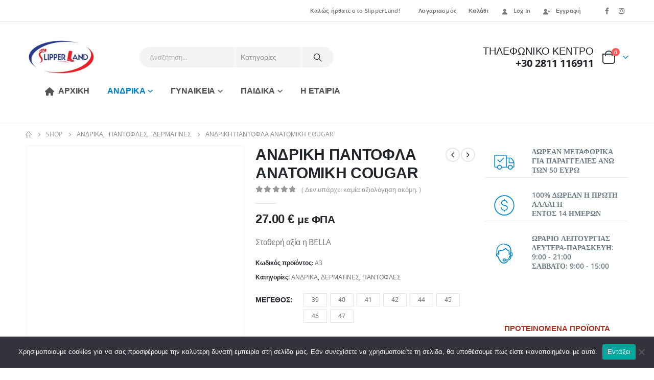

--- FILE ---
content_type: text/html; charset=UTF-8
request_url: https://slipperland.gr/product/%CE%B1%CE%BD%CE%B4%CF%81%CE%B9%CE%BA%CE%B1/%CF%80%CE%B1%CE%BD%CF%84%CE%BF%CF%86%CE%BB%CE%B5%CF%82/%CE%B4%CE%B5%CF%81%CE%BC%CE%B1%CF%84%CE%B9%CE%BD%CE%B5%CF%82/%CE%B1%CE%BD%CE%B4%CF%81%CE%B9%CE%BA%CE%B7-%CF%80%CE%B1%CE%BD%CF%84%CE%BF%CF%86%CE%BB%CE%B1-%CE%B1%CE%BD%CE%B1%CF%84%CE%BF%CE%BC%CE%B9%CE%BA%CE%B7-cougar/
body_size: 58360
content:
<!DOCTYPE html><html  dir="ltr" lang="el" prefix="og: https://ogp.me/ns#"><head><meta http-equiv="X-UA-Compatible" content="IE=edge" /><meta http-equiv="Content-Type" content="text/html; charset=UTF-8" /><meta name="viewport" content="width=device-width, initial-scale=1, minimum-scale=1" /><link rel="profile" href="https://gmpg.org/xfn/11" /><link rel="pingback" href="https://slipperland.gr/xmlrpc.php" /> <script>document.documentElement.className=document.documentElement.className+' yes-js js_active js'</script> <title>ΑΝΔΡΙΚΗ ΠΑΝΤΟΦΛΑ ΑΝΑΤΟΜΙΚΗ COUGAR - Slipperland - Τα πάντα για την παντόφλα</title><meta name="description" content="Σταθερή αξία η BELLA" /><meta name="robots" content="max-image-preview:large" /><link rel="canonical" href="https://slipperland.gr/product/%ce%b1%ce%bd%ce%b4%cf%81%ce%b9%ce%ba%ce%b1/%cf%80%ce%b1%ce%bd%cf%84%ce%bf%cf%86%ce%bb%ce%b5%cf%82/%ce%b4%ce%b5%cf%81%ce%bc%ce%b1%cf%84%ce%b9%ce%bd%ce%b5%cf%82/%ce%b1%ce%bd%ce%b4%cf%81%ce%b9%ce%ba%ce%b7-%cf%80%ce%b1%ce%bd%cf%84%ce%bf%cf%86%ce%bb%ce%b1-%ce%b1%ce%bd%ce%b1%cf%84%ce%bf%ce%bc%ce%b9%ce%ba%ce%b7-cougar/" /><meta name="generator" content="All in One SEO (AIOSEO) 4.9.0" /><meta property="og:locale" content="el_GR" /><meta property="og:site_name" content="Slipperland - Τα πάντα για την παντόφλα - παντόφλες, παπούτσια, γαλότσες" /><meta property="og:type" content="article" /><meta property="og:title" content="ΑΝΔΡΙΚΗ ΠΑΝΤΟΦΛΑ ΑΝΑΤΟΜΙΚΗ COUGAR - Slipperland - Τα πάντα για την παντόφλα" /><meta property="og:description" content="Σταθερή αξία η BELLA" /><meta property="og:url" content="https://slipperland.gr/product/%ce%b1%ce%bd%ce%b4%cf%81%ce%b9%ce%ba%ce%b1/%cf%80%ce%b1%ce%bd%cf%84%ce%bf%cf%86%ce%bb%ce%b5%cf%82/%ce%b4%ce%b5%cf%81%ce%bc%ce%b1%cf%84%ce%b9%ce%bd%ce%b5%cf%82/%ce%b1%ce%bd%ce%b4%cf%81%ce%b9%ce%ba%ce%b7-%cf%80%ce%b1%ce%bd%cf%84%ce%bf%cf%86%ce%bb%ce%b1-%ce%b1%ce%bd%ce%b1%cf%84%ce%bf%ce%bc%ce%b9%ce%ba%ce%b7-cougar/" /><meta property="article:published_time" content="2018-05-19T01:50:04+00:00" /><meta property="article:modified_time" content="2025-07-22T14:46:05+00:00" /><meta name="twitter:card" content="summary" /><meta name="twitter:title" content="ΑΝΔΡΙΚΗ ΠΑΝΤΟΦΛΑ ΑΝΑΤΟΜΙΚΗ COUGAR - Slipperland - Τα πάντα για την παντόφλα" /><meta name="twitter:description" content="Σταθερή αξία η BELLA" /> <script type="application/ld+json" class="aioseo-schema">{"@context":"https:\/\/schema.org","@graph":[{"@type":"BreadcrumbList","@id":"https:\/\/slipperland.gr\/product\/%ce%b1%ce%bd%ce%b4%cf%81%ce%b9%ce%ba%ce%b1\/%cf%80%ce%b1%ce%bd%cf%84%ce%bf%cf%86%ce%bb%ce%b5%cf%82\/%ce%b4%ce%b5%cf%81%ce%bc%ce%b1%cf%84%ce%b9%ce%bd%ce%b5%cf%82\/%ce%b1%ce%bd%ce%b4%cf%81%ce%b9%ce%ba%ce%b7-%cf%80%ce%b1%ce%bd%cf%84%ce%bf%cf%86%ce%bb%ce%b1-%ce%b1%ce%bd%ce%b1%cf%84%ce%bf%ce%bc%ce%b9%ce%ba%ce%b7-cougar\/#breadcrumblist","itemListElement":[{"@type":"ListItem","@id":"https:\/\/slipperland.gr#listItem","position":1,"name":"Home","item":"https:\/\/slipperland.gr","nextItem":{"@type":"ListItem","@id":"https:\/\/slipperland.gr\/shop\/#listItem","name":"Shop"}},{"@type":"ListItem","@id":"https:\/\/slipperland.gr\/shop\/#listItem","position":2,"name":"Shop","item":"https:\/\/slipperland.gr\/shop\/","nextItem":{"@type":"ListItem","@id":"https:\/\/slipperland.gr\/product-category\/%ce%b1%ce%bd%ce%b4%cf%81%ce%b9%ce%ba%ce%b1\/#listItem","name":"\u0391\u039d\u0394\u03a1\u0399\u039a\u0391"},"previousItem":{"@type":"ListItem","@id":"https:\/\/slipperland.gr#listItem","name":"Home"}},{"@type":"ListItem","@id":"https:\/\/slipperland.gr\/product-category\/%ce%b1%ce%bd%ce%b4%cf%81%ce%b9%ce%ba%ce%b1\/#listItem","position":3,"name":"\u0391\u039d\u0394\u03a1\u0399\u039a\u0391","item":"https:\/\/slipperland.gr\/product-category\/%ce%b1%ce%bd%ce%b4%cf%81%ce%b9%ce%ba%ce%b1\/","nextItem":{"@type":"ListItem","@id":"https:\/\/slipperland.gr\/product-category\/%ce%b1%ce%bd%ce%b4%cf%81%ce%b9%ce%ba%ce%b1\/%cf%80%ce%b1%ce%bd%cf%84%ce%bf%cf%86%ce%bb%ce%b5%cf%82\/#listItem","name":"\u03a0\u0391\u039d\u03a4\u039f\u03a6\u039b\u0395\u03a3"},"previousItem":{"@type":"ListItem","@id":"https:\/\/slipperland.gr\/shop\/#listItem","name":"Shop"}},{"@type":"ListItem","@id":"https:\/\/slipperland.gr\/product-category\/%ce%b1%ce%bd%ce%b4%cf%81%ce%b9%ce%ba%ce%b1\/%cf%80%ce%b1%ce%bd%cf%84%ce%bf%cf%86%ce%bb%ce%b5%cf%82\/#listItem","position":4,"name":"\u03a0\u0391\u039d\u03a4\u039f\u03a6\u039b\u0395\u03a3","item":"https:\/\/slipperland.gr\/product-category\/%ce%b1%ce%bd%ce%b4%cf%81%ce%b9%ce%ba%ce%b1\/%cf%80%ce%b1%ce%bd%cf%84%ce%bf%cf%86%ce%bb%ce%b5%cf%82\/","nextItem":{"@type":"ListItem","@id":"https:\/\/slipperland.gr\/product-category\/%ce%b1%ce%bd%ce%b4%cf%81%ce%b9%ce%ba%ce%b1\/%cf%80%ce%b1%ce%bd%cf%84%ce%bf%cf%86%ce%bb%ce%b5%cf%82\/%ce%b4%ce%b5%cf%81%ce%bc%ce%b1%cf%84%ce%b9%ce%bd%ce%b5%cf%82\/#listItem","name":"\u0394\u0395\u03a1\u039c\u0391\u03a4\u0399\u039d\u0395\u03a3"},"previousItem":{"@type":"ListItem","@id":"https:\/\/slipperland.gr\/product-category\/%ce%b1%ce%bd%ce%b4%cf%81%ce%b9%ce%ba%ce%b1\/#listItem","name":"\u0391\u039d\u0394\u03a1\u0399\u039a\u0391"}},{"@type":"ListItem","@id":"https:\/\/slipperland.gr\/product-category\/%ce%b1%ce%bd%ce%b4%cf%81%ce%b9%ce%ba%ce%b1\/%cf%80%ce%b1%ce%bd%cf%84%ce%bf%cf%86%ce%bb%ce%b5%cf%82\/%ce%b4%ce%b5%cf%81%ce%bc%ce%b1%cf%84%ce%b9%ce%bd%ce%b5%cf%82\/#listItem","position":5,"name":"\u0394\u0395\u03a1\u039c\u0391\u03a4\u0399\u039d\u0395\u03a3","item":"https:\/\/slipperland.gr\/product-category\/%ce%b1%ce%bd%ce%b4%cf%81%ce%b9%ce%ba%ce%b1\/%cf%80%ce%b1%ce%bd%cf%84%ce%bf%cf%86%ce%bb%ce%b5%cf%82\/%ce%b4%ce%b5%cf%81%ce%bc%ce%b1%cf%84%ce%b9%ce%bd%ce%b5%cf%82\/","nextItem":{"@type":"ListItem","@id":"https:\/\/slipperland.gr\/product\/%ce%b1%ce%bd%ce%b4%cf%81%ce%b9%ce%ba%ce%b1\/%cf%80%ce%b1%ce%bd%cf%84%ce%bf%cf%86%ce%bb%ce%b5%cf%82\/%ce%b4%ce%b5%cf%81%ce%bc%ce%b1%cf%84%ce%b9%ce%bd%ce%b5%cf%82\/%ce%b1%ce%bd%ce%b4%cf%81%ce%b9%ce%ba%ce%b7-%cf%80%ce%b1%ce%bd%cf%84%ce%bf%cf%86%ce%bb%ce%b1-%ce%b1%ce%bd%ce%b1%cf%84%ce%bf%ce%bc%ce%b9%ce%ba%ce%b7-cougar\/#listItem","name":"\u0391\u039d\u0394\u03a1\u0399\u039a\u0397 \u03a0\u0391\u039d\u03a4\u039f\u03a6\u039b\u0391 \u0391\u039d\u0391\u03a4\u039f\u039c\u0399\u039a\u0397 COUGAR"},"previousItem":{"@type":"ListItem","@id":"https:\/\/slipperland.gr\/product-category\/%ce%b1%ce%bd%ce%b4%cf%81%ce%b9%ce%ba%ce%b1\/%cf%80%ce%b1%ce%bd%cf%84%ce%bf%cf%86%ce%bb%ce%b5%cf%82\/#listItem","name":"\u03a0\u0391\u039d\u03a4\u039f\u03a6\u039b\u0395\u03a3"}},{"@type":"ListItem","@id":"https:\/\/slipperland.gr\/product\/%ce%b1%ce%bd%ce%b4%cf%81%ce%b9%ce%ba%ce%b1\/%cf%80%ce%b1%ce%bd%cf%84%ce%bf%cf%86%ce%bb%ce%b5%cf%82\/%ce%b4%ce%b5%cf%81%ce%bc%ce%b1%cf%84%ce%b9%ce%bd%ce%b5%cf%82\/%ce%b1%ce%bd%ce%b4%cf%81%ce%b9%ce%ba%ce%b7-%cf%80%ce%b1%ce%bd%cf%84%ce%bf%cf%86%ce%bb%ce%b1-%ce%b1%ce%bd%ce%b1%cf%84%ce%bf%ce%bc%ce%b9%ce%ba%ce%b7-cougar\/#listItem","position":6,"name":"\u0391\u039d\u0394\u03a1\u0399\u039a\u0397 \u03a0\u0391\u039d\u03a4\u039f\u03a6\u039b\u0391 \u0391\u039d\u0391\u03a4\u039f\u039c\u0399\u039a\u0397 COUGAR","previousItem":{"@type":"ListItem","@id":"https:\/\/slipperland.gr\/product-category\/%ce%b1%ce%bd%ce%b4%cf%81%ce%b9%ce%ba%ce%b1\/%cf%80%ce%b1%ce%bd%cf%84%ce%bf%cf%86%ce%bb%ce%b5%cf%82\/%ce%b4%ce%b5%cf%81%ce%bc%ce%b1%cf%84%ce%b9%ce%bd%ce%b5%cf%82\/#listItem","name":"\u0394\u0395\u03a1\u039c\u0391\u03a4\u0399\u039d\u0395\u03a3"}}]},{"@type":"ItemPage","@id":"https:\/\/slipperland.gr\/product\/%ce%b1%ce%bd%ce%b4%cf%81%ce%b9%ce%ba%ce%b1\/%cf%80%ce%b1%ce%bd%cf%84%ce%bf%cf%86%ce%bb%ce%b5%cf%82\/%ce%b4%ce%b5%cf%81%ce%bc%ce%b1%cf%84%ce%b9%ce%bd%ce%b5%cf%82\/%ce%b1%ce%bd%ce%b4%cf%81%ce%b9%ce%ba%ce%b7-%cf%80%ce%b1%ce%bd%cf%84%ce%bf%cf%86%ce%bb%ce%b1-%ce%b1%ce%bd%ce%b1%cf%84%ce%bf%ce%bc%ce%b9%ce%ba%ce%b7-cougar\/#itempage","url":"https:\/\/slipperland.gr\/product\/%ce%b1%ce%bd%ce%b4%cf%81%ce%b9%ce%ba%ce%b1\/%cf%80%ce%b1%ce%bd%cf%84%ce%bf%cf%86%ce%bb%ce%b5%cf%82\/%ce%b4%ce%b5%cf%81%ce%bc%ce%b1%cf%84%ce%b9%ce%bd%ce%b5%cf%82\/%ce%b1%ce%bd%ce%b4%cf%81%ce%b9%ce%ba%ce%b7-%cf%80%ce%b1%ce%bd%cf%84%ce%bf%cf%86%ce%bb%ce%b1-%ce%b1%ce%bd%ce%b1%cf%84%ce%bf%ce%bc%ce%b9%ce%ba%ce%b7-cougar\/","name":"\u0391\u039d\u0394\u03a1\u0399\u039a\u0397 \u03a0\u0391\u039d\u03a4\u039f\u03a6\u039b\u0391 \u0391\u039d\u0391\u03a4\u039f\u039c\u0399\u039a\u0397 COUGAR - Slipperland - \u03a4\u03b1 \u03c0\u03ac\u03bd\u03c4\u03b1 \u03b3\u03b9\u03b1 \u03c4\u03b7\u03bd \u03c0\u03b1\u03bd\u03c4\u03cc\u03c6\u03bb\u03b1","description":"\u03a3\u03c4\u03b1\u03b8\u03b5\u03c1\u03ae \u03b1\u03be\u03af\u03b1 \u03b7 BELLA","inLanguage":"el","isPartOf":{"@id":"https:\/\/slipperland.gr\/#website"},"breadcrumb":{"@id":"https:\/\/slipperland.gr\/product\/%ce%b1%ce%bd%ce%b4%cf%81%ce%b9%ce%ba%ce%b1\/%cf%80%ce%b1%ce%bd%cf%84%ce%bf%cf%86%ce%bb%ce%b5%cf%82\/%ce%b4%ce%b5%cf%81%ce%bc%ce%b1%cf%84%ce%b9%ce%bd%ce%b5%cf%82\/%ce%b1%ce%bd%ce%b4%cf%81%ce%b9%ce%ba%ce%b7-%cf%80%ce%b1%ce%bd%cf%84%ce%bf%cf%86%ce%bb%ce%b1-%ce%b1%ce%bd%ce%b1%cf%84%ce%bf%ce%bc%ce%b9%ce%ba%ce%b7-cougar\/#breadcrumblist"},"image":{"@type":"ImageObject","url":"https:\/\/slipperland.gr\/wp-content\/uploads\/2018\/05\/2067-thickbox_default-ANDRIKI-PANTOFLA-ANATOMIKI-COUGAR.jpg","@id":"https:\/\/slipperland.gr\/product\/%ce%b1%ce%bd%ce%b4%cf%81%ce%b9%ce%ba%ce%b1\/%cf%80%ce%b1%ce%bd%cf%84%ce%bf%cf%86%ce%bb%ce%b5%cf%82\/%ce%b4%ce%b5%cf%81%ce%bc%ce%b1%cf%84%ce%b9%ce%bd%ce%b5%cf%82\/%ce%b1%ce%bd%ce%b4%cf%81%ce%b9%ce%ba%ce%b7-%cf%80%ce%b1%ce%bd%cf%84%ce%bf%cf%86%ce%bb%ce%b1-%ce%b1%ce%bd%ce%b1%cf%84%ce%bf%ce%bc%ce%b9%ce%ba%ce%b7-cougar\/#mainImage","width":800,"height":800,"caption":"\u0391\u039d\u0394\u03a1\u0399\u039a\u0397 \u03a0\u0391\u039d\u03a4\u039f\u03a6\u039b\u0391 \u0391\u039d\u0391\u03a4\u039f\u039c\u0399\u039a\u0397 COUGAR"},"primaryImageOfPage":{"@id":"https:\/\/slipperland.gr\/product\/%ce%b1%ce%bd%ce%b4%cf%81%ce%b9%ce%ba%ce%b1\/%cf%80%ce%b1%ce%bd%cf%84%ce%bf%cf%86%ce%bb%ce%b5%cf%82\/%ce%b4%ce%b5%cf%81%ce%bc%ce%b1%cf%84%ce%b9%ce%bd%ce%b5%cf%82\/%ce%b1%ce%bd%ce%b4%cf%81%ce%b9%ce%ba%ce%b7-%cf%80%ce%b1%ce%bd%cf%84%ce%bf%cf%86%ce%bb%ce%b1-%ce%b1%ce%bd%ce%b1%cf%84%ce%bf%ce%bc%ce%b9%ce%ba%ce%b7-cougar\/#mainImage"},"datePublished":"2018-05-19T01:50:04+02:00","dateModified":"2025-07-22T16:46:05+02:00"},{"@type":"Organization","@id":"https:\/\/slipperland.gr\/#organization","name":"\u03a4\u03b1 \u03c0\u03ac\u03bd\u03c4\u03b1 \u03b3\u03b9\u03b1 \u03c4\u03b7\u03bd \u03c0\u03b1\u03bd\u03c4\u03cc\u03c6\u03bb\u03b1 - SlipperLand","description":"\u03c0\u03b1\u03bd\u03c4\u03cc\u03c6\u03bb\u03b5\u03c2, \u03c0\u03b1\u03c0\u03bf\u03cd\u03c4\u03c3\u03b9\u03b1, \u03b3\u03b1\u03bb\u03cc\u03c4\u03c3\u03b5\u03c2","url":"https:\/\/slipperland.gr\/","telephone":"+302811116911","logo":{"@type":"ImageObject","url":"https:\/\/slipperland.gr\/wp-content\/uploads\/2020\/12\/slipperland.jpg","@id":"https:\/\/slipperland.gr\/product\/%ce%b1%ce%bd%ce%b4%cf%81%ce%b9%ce%ba%ce%b1\/%cf%80%ce%b1%ce%bd%cf%84%ce%bf%cf%86%ce%bb%ce%b5%cf%82\/%ce%b4%ce%b5%cf%81%ce%bc%ce%b1%cf%84%ce%b9%ce%bd%ce%b5%cf%82\/%ce%b1%ce%bd%ce%b4%cf%81%ce%b9%ce%ba%ce%b7-%cf%80%ce%b1%ce%bd%cf%84%ce%bf%cf%86%ce%bb%ce%b1-%ce%b1%ce%bd%ce%b1%cf%84%ce%bf%ce%bc%ce%b9%ce%ba%ce%b7-cougar\/#organizationLogo","width":360,"height":216},"image":{"@id":"https:\/\/slipperland.gr\/product\/%ce%b1%ce%bd%ce%b4%cf%81%ce%b9%ce%ba%ce%b1\/%cf%80%ce%b1%ce%bd%cf%84%ce%bf%cf%86%ce%bb%ce%b5%cf%82\/%ce%b4%ce%b5%cf%81%ce%bc%ce%b1%cf%84%ce%b9%ce%bd%ce%b5%cf%82\/%ce%b1%ce%bd%ce%b4%cf%81%ce%b9%ce%ba%ce%b7-%cf%80%ce%b1%ce%bd%cf%84%ce%bf%cf%86%ce%bb%ce%b1-%ce%b1%ce%bd%ce%b1%cf%84%ce%bf%ce%bc%ce%b9%ce%ba%ce%b7-cougar\/#organizationLogo"}},{"@type":"WebSite","@id":"https:\/\/slipperland.gr\/#website","url":"https:\/\/slipperland.gr\/","name":"Slipperland - \u03a4\u03b1 \u03c0\u03ac\u03bd\u03c4\u03b1 \u03b3\u03b9\u03b1 \u03c4\u03b7\u03bd \u03c0\u03b1\u03bd\u03c4\u03cc\u03c6\u03bb\u03b1","description":"\u03c0\u03b1\u03bd\u03c4\u03cc\u03c6\u03bb\u03b5\u03c2, \u03c0\u03b1\u03c0\u03bf\u03cd\u03c4\u03c3\u03b9\u03b1, \u03b3\u03b1\u03bb\u03cc\u03c4\u03c3\u03b5\u03c2","inLanguage":"el","publisher":{"@id":"https:\/\/slipperland.gr\/#organization"}}]}</script> <link rel='dns-prefetch' href='//www.googletagmanager.com' /><link rel='dns-prefetch' href='//js.hs-scripts.com' /><link rel="alternate" type="application/rss+xml" title="Ροή RSS &raquo; Slipperland - Τα πάντα για την παντόφλα" href="https://slipperland.gr/feed/" /><link rel="alternate" type="application/rss+xml" title="Ροή Σχολίων &raquo; Slipperland - Τα πάντα για την παντόφλα" href="https://slipperland.gr/comments/feed/" /><link rel="alternate" type="application/rss+xml" title="Ροή Σχολίων Slipperland - Τα πάντα για την παντόφλα &raquo; ΑΝΔΡΙΚΗ ΠΑΝΤΟΦΛΑ ΑΝΑΤΟΜΙΚΗ COUGAR" href="https://slipperland.gr/product/%ce%b1%ce%bd%ce%b4%cf%81%ce%b9%ce%ba%ce%b1/%cf%80%ce%b1%ce%bd%cf%84%ce%bf%cf%86%ce%bb%ce%b5%cf%82/%ce%b4%ce%b5%cf%81%ce%bc%ce%b1%cf%84%ce%b9%ce%bd%ce%b5%cf%82/%ce%b1%ce%bd%ce%b4%cf%81%ce%b9%ce%ba%ce%b7-%cf%80%ce%b1%ce%bd%cf%84%ce%bf%cf%86%ce%bb%ce%b1-%ce%b1%ce%bd%ce%b1%cf%84%ce%bf%ce%bc%ce%b9%ce%ba%ce%b7-cougar/feed/" /><link rel="shortcut icon" href="//slipperland.gr/wp-content/uploads/2021/12/favicon1.jpg" type="image/x-icon" /><link rel="apple-touch-icon" href="//slipperland.gr/wp-content/themes/porto/images/logo/apple-touch-icon.png" /><link rel="apple-touch-icon" sizes="120x120" href="//slipperland.gr/wp-content/themes/porto/images/logo/apple-touch-icon_120x120.png" /><link rel="apple-touch-icon" sizes="76x76" href="//slipperland.gr/wp-content/themes/porto/images/logo/apple-touch-icon_76x76.png" /><link rel="apple-touch-icon" sizes="152x152" href="//slipperland.gr/wp-content/themes/porto/images/logo/apple-touch-icon_152x152.png" /><link rel="preload" href="https://slipperland.gr/wp-content/themes/porto/fonts/porto-font/porto.woff2" as="font" type="font/woff2" crossorigin />		 <script src="//www.googletagmanager.com/gtag/js?id=G-RNW9160RS4"  data-cfasync="false" data-wpfc-render="false" async></script> <script data-cfasync="false" data-wpfc-render="false">var mi_version = '8.5.2';
				var mi_track_user = true;
				var mi_no_track_reason = '';
				
								var disableStrs = [
										'ga-disable-G-RNW9160RS4',
														];

				/* Function to detect opted out users */
				function __gtagTrackerIsOptedOut() {
					for ( var index = 0; index < disableStrs.length; index++ ) {
						if ( document.cookie.indexOf( disableStrs[ index ] + '=true' ) > -1 ) {
							return true;
						}
					}

					return false;
				}

				/* Disable tracking if the opt-out cookie exists. */
				if ( __gtagTrackerIsOptedOut() ) {
					for ( var index = 0; index < disableStrs.length; index++ ) {
						window[ disableStrs[ index ] ] = true;
					}
				}

				/* Opt-out function */
				function __gtagTrackerOptout() {
					for ( var index = 0; index < disableStrs.length; index++ ) {
						document.cookie = disableStrs[ index ] + '=true; expires=Thu, 31 Dec 2099 23:59:59 UTC; path=/';
						window[ disableStrs[ index ] ] = true;
					}
				}

				if ( 'undefined' === typeof gaOptout ) {
					function gaOptout() {
						__gtagTrackerOptout();
					}
				}
								window.dataLayer = window.dataLayer || [];

				window.MonsterInsightsDualTracker = {
					helpers: {},
					trackers: {},
				};
				if ( mi_track_user ) {
					function __gtagDataLayer() {
						dataLayer.push( arguments );
					}

					function __gtagTracker( type, name, parameters ) {
						if (!parameters) {
							parameters = {};
						}

						if (parameters.send_to) {
							__gtagDataLayer.apply( null, arguments );
							return;
						}

						if ( type === 'event' ) {
															parameters.send_to = monsterinsights_frontend.v4_id;
								var hookName = name;
								if ( typeof parameters[ 'event_category' ] !== 'undefined' ) {
									hookName = parameters[ 'event_category' ] + ':' + name;
								}

								if ( typeof MonsterInsightsDualTracker.trackers[ hookName ] !== 'undefined' ) {
									MonsterInsightsDualTracker.trackers[ hookName ]( parameters );
								} else {
									__gtagDataLayer( 'event', name, parameters );
								}
							
													} else {
							__gtagDataLayer.apply( null, arguments );
						}
					}
					__gtagTracker( 'js', new Date() );
					__gtagTracker( 'set', {
						'developer_id.dZGIzZG' : true,
											} );
										__gtagTracker( 'config', 'G-RNW9160RS4', {"forceSSL":"true","link_attribution":"true"} );
															window.gtag = __gtagTracker;											(function () {
							/* https://developers.google.com/analytics/devguides/collection/analyticsjs/ */
							/* ga and __gaTracker compatibility shim. */
							var noopfn = function () {
								return null;
							};
							var newtracker = function () {
								return new Tracker();
							};
							var Tracker = function () {
								return null;
							};
							var p = Tracker.prototype;
							p.get = noopfn;
							p.set = noopfn;
							p.send = function (){
								var args = Array.prototype.slice.call(arguments);
								args.unshift( 'send' );
								__gaTracker.apply(null, args);
							};
							var __gaTracker = function () {
								var len = arguments.length;
								if ( len === 0 ) {
									return;
								}
								var f = arguments[len - 1];
								if ( typeof f !== 'object' || f === null || typeof f.hitCallback !== 'function' ) {
									if ( 'send' === arguments[0] ) {
										var hitConverted, hitObject = false, action;
										if ( 'event' === arguments[1] ) {
											if ( 'undefined' !== typeof arguments[3] ) {
												hitObject = {
													'eventAction': arguments[3],
													'eventCategory': arguments[2],
													'eventLabel': arguments[4],
													'value': arguments[5] ? arguments[5] : 1,
												}
											}
										}
										if ( 'pageview' === arguments[1] ) {
											if ( 'undefined' !== typeof arguments[2] ) {
												hitObject = {
													'eventAction': 'page_view',
													'page_path' : arguments[2],
												}
											}
										}
										if ( typeof arguments[2] === 'object' ) {
											hitObject = arguments[2];
										}
										if ( typeof arguments[5] === 'object' ) {
											Object.assign( hitObject, arguments[5] );
										}
										if ( 'undefined' !== typeof arguments[1].hitType ) {
											hitObject = arguments[1];
											if ( 'pageview' === hitObject.hitType ) {
												hitObject.eventAction = 'page_view';
											}
										}
										if ( hitObject ) {
											action = 'timing' === arguments[1].hitType ? 'timing_complete' : hitObject.eventAction;
											hitConverted = mapArgs( hitObject );
											__gtagTracker( 'event', action, hitConverted );
										}
									}
									return;
								}

								function mapArgs( args ) {
									var arg, hit = {};
									var gaMap = {
										'eventCategory': 'event_category',
										'eventAction': 'event_action',
										'eventLabel': 'event_label',
										'eventValue': 'event_value',
										'nonInteraction': 'non_interaction',
										'timingCategory': 'event_category',
										'timingVar': 'name',
										'timingValue': 'value',
										'timingLabel': 'event_label',
										'page' : 'page_path',
										'location' : 'page_location',
										'title' : 'page_title',
									};
									for ( arg in args ) {
																				if ( ! ( ! args.hasOwnProperty(arg) || ! gaMap.hasOwnProperty(arg) ) ) {
											hit[gaMap[arg]] = args[arg];
										} else {
											hit[arg] = args[arg];
										}
									}
									return hit;
								}

								try {
									f.hitCallback();
								} catch ( ex ) {
								}
							};
							__gaTracker.create = newtracker;
							__gaTracker.getByName = newtracker;
							__gaTracker.getAll = function () {
								return [];
							};
							__gaTracker.remove = noopfn;
							__gaTracker.loaded = true;
							window['__gaTracker'] = __gaTracker;
						})();
									} else {
										console.log( "" );
					( function () {
							function __gtagTracker() {
								return null;
							}
							window['__gtagTracker'] = __gtagTracker;
							window['gtag'] = __gtagTracker;
					} )();
									}</script> <link data-optimized="2" rel="stylesheet" href="https://slipperland.gr/wp-content/litespeed/css/101083ab244ff91d60580528145d3e04.css?ver=ca3ec" /> <script id="woocommerce-google-analytics-integration-gtag-js-after">/* Google Analytics for WooCommerce (gtag.js) */
					window.dataLayer = window.dataLayer || [];
					function gtag(){dataLayer.push(arguments);}
					// Set up default consent state.
					for ( const mode of [{"analytics_storage":"denied","ad_storage":"denied","ad_user_data":"denied","ad_personalization":"denied","region":["AT","BE","BG","HR","CY","CZ","DK","EE","FI","FR","DE","GR","HU","IS","IE","IT","LV","LI","LT","LU","MT","NL","NO","PL","PT","RO","SK","SI","ES","SE","GB","CH"]}] || [] ) {
						gtag( "consent", "default", { "wait_for_update": 500, ...mode } );
					}
					gtag("js", new Date());
					gtag("set", "developer_id.dOGY3NW", true);
					gtag("config", "G-FLZD45RK1P", {"track_404":true,"allow_google_signals":true,"logged_in":false,"linker":{"domains":[],"allow_incoming":false},"custom_map":{"dimension1":"logged_in"}});</script> <script data-optimized="1" src="https://slipperland.gr/wp-content/litespeed/js/41e1630fadb36665a4969c345bbcd502.js?ver=cd502" id="bulkgate-asynchronous-asset-js" async></script> <script src="https://slipperland.gr/wp-content/plugins/google-analytics-premium/assets/js/frontend-gtag.min.js?ver=8.5.2" id="monsterinsights-frontend-script-js"></script> <script data-cfasync="false" data-wpfc-render="false" id='monsterinsights-frontend-script-js-extra'>var monsterinsights_frontend = {"js_events_tracking":"true","download_extensions":"doc,pdf,ppt,zip,xls,docx,pptx,xlsx","inbound_paths":"[{\"path\":\"\\\/go\\\/\",\"label\":\"affiliate\"},{\"path\":\"\\\/recommend\\\/\",\"label\":\"affiliate\"}]","home_url":"https:\/\/slipperland.gr","hash_tracking":"false","ua":"","v4_id":"G-RNW9160RS4"};</script> <script src="https://slipperland.gr/wp-includes/js/jquery/jquery.min.js?ver=3.7.1" id="jquery-core-js"></script> <script data-optimized="1" src="https://slipperland.gr/wp-content/litespeed/js/f2dacf2d6eb5acb1a5fa12f77e407240.js?ver=bfbec" id="jquery-migrate-js"></script> <script data-optimized="1" id="cookie-notice-front-js-before">var cnArgs={"ajaxUrl":"https:\/\/slipperland.gr\/wp-admin\/admin-ajax.php","nonce":"2e5e8d0806","hideEffect":"fade","position":"bottom","onScroll":!1,"onScrollOffset":100,"onClick":!1,"cookieName":"cookie_notice_accepted","cookieTime":2592000,"cookieTimeRejected":2592000,"globalCookie":!1,"redirection":!1,"cache":!0,"revokeCookies":!1,"revokeCookiesOpt":"automatic"}</script> <script data-optimized="1" src="https://slipperland.gr/wp-content/litespeed/js/419aa4d7f7a3f1988c75745c4cca82d2.js?ver=d44ef" id="cookie-notice-front-js"></script> <script data-optimized="1" src="https://slipperland.gr/wp-content/litespeed/js/de125f8e15235e88a644414db9944b80.js?ver=d1588" id="yellow-pencil-library-js"></script> <script data-optimized="1" id="wcva-shop-frontend-js-extra">var wcva_shop={"left_icon":"https:\/\/slipperland.gr\/wp-content\/plugins\/woocommerce-colororimage-variation-select\/images\/left-arrow.png","right_icon":"https:\/\/slipperland.gr\/wp-content\/plugins\/woocommerce-colororimage-variation-select\/images\/right-arrow.png","enable_slider":"no","slider_no":"4","hover_swap":"no"}</script> <script data-optimized="1" src="https://slipperland.gr/wp-content/litespeed/js/a4663f82388454e3970028d97bb01eeb.js?ver=81fb8" id="wcva-shop-frontend-js"></script> <script data-optimized="1" src="https://slipperland.gr/wp-content/litespeed/js/1d4f7b1200220c18d53b8c996a41d70d.js?ver=fc06c" id="jquery-blockui-js" defer data-wp-strategy="defer"></script> <script data-optimized="1" id="wc-add-to-cart-js-extra">var wc_add_to_cart_params={"ajax_url":"\/wp-admin\/admin-ajax.php","wc_ajax_url":"\/?wc-ajax=%%endpoint%%","i18n_view_cart":"\u039a\u03b1\u03bb\u03ac\u03b8\u03b9","cart_url":"https:\/\/slipperland.gr\/kalathi\/","is_cart":"","cart_redirect_after_add":"yes"}</script> <script data-optimized="1" src="https://slipperland.gr/wp-content/litespeed/js/b77b97ae26744a03262dbf38bbfe9973.js?ver=358d5" id="wc-add-to-cart-js" defer data-wp-strategy="defer"></script> <script data-optimized="1" src="https://slipperland.gr/wp-content/litespeed/js/e30f070391dfaeb3824617a917a22713.js?ver=188b9" id="photoswipe-js" defer data-wp-strategy="defer"></script> <script data-optimized="1" src="https://slipperland.gr/wp-content/litespeed/js/71a4c73d35b22950ff3d81220ecc4b2d.js?ver=30422" id="photoswipe-ui-default-js" defer data-wp-strategy="defer"></script> <script data-optimized="1" id="wc-single-product-js-extra">var wc_single_product_params={"i18n_required_rating_text":"\u03a0\u03b1\u03c1\u03b1\u03ba\u03b1\u03bb\u03bf\u03cd\u03bc\u03b5, \u03b5\u03c0\u03b9\u03bb\u03ad\u03be\u03c4\u03b5 \u03bc\u03af\u03b1 \u03b2\u03b1\u03b8\u03bc\u03bf\u03bb\u03bf\u03b3\u03af\u03b1","i18n_rating_options":["1 \u03b1\u03c0\u03cc 5 \u03b1\u03c3\u03c4\u03ad\u03c1\u03b9\u03b1","2 \u03b1\u03c0\u03cc 5 \u03b1\u03c3\u03c4\u03ad\u03c1\u03b9\u03b1","3 \u03b1\u03c0\u03cc 5 \u03b1\u03c3\u03c4\u03ad\u03c1\u03b9\u03b1","4 \u03b1\u03c0\u03cc 5 \u03b1\u03c3\u03c4\u03ad\u03c1\u03b9\u03b1","5 \u03b1\u03c0\u03cc 5 \u03b1\u03c3\u03c4\u03ad\u03c1\u03b9\u03b1"],"i18n_product_gallery_trigger_text":"View full-screen image gallery","review_rating_required":"no","flexslider":{"rtl":!1,"animation":"slide","smoothHeight":!0,"directionNav":!1,"controlNav":"thumbnails","slideshow":!1,"animationSpeed":500,"animationLoop":!1,"allowOneSlide":!1},"zoom_enabled":"","zoom_options":[],"photoswipe_enabled":"1","photoswipe_options":{"shareEl":!1,"closeOnScroll":!1,"history":!1,"hideAnimationDuration":0,"showAnimationDuration":0},"flexslider_enabled":""}</script> <script data-optimized="1" src="https://slipperland.gr/wp-content/litespeed/js/b98d1147ba0a561891d105311504eb85.js?ver=ad8e3" id="wc-single-product-js" defer data-wp-strategy="defer"></script> <script data-optimized="1" src="https://slipperland.gr/wp-content/litespeed/js/2f7725d321e7570e86f879c5aab9da34.js?ver=08d25" id="js-cookie-js" defer data-wp-strategy="defer"></script> <script data-optimized="1" id="woocommerce-js-extra">var woocommerce_params={"ajax_url":"\/wp-admin\/admin-ajax.php","wc_ajax_url":"\/?wc-ajax=%%endpoint%%","i18n_password_show":"\u0395\u03bc\u03c6\u03ac\u03bd\u03b9\u03c3\u03b7 \u03c3\u03c5\u03bd\u03b8\u03b7\u03bc\u03b1\u03c4\u03b9\u03ba\u03bf\u03cd","i18n_password_hide":"\u0391\u03c0\u03cc\u03ba\u03c1\u03c5\u03c8\u03b7 \u03c3\u03c5\u03bd\u03b8\u03b7\u03bc\u03b1\u03c4\u03b9\u03ba\u03bf\u03cd"}</script> <script data-optimized="1" src="https://slipperland.gr/wp-content/litespeed/js/ea886b895ffbe699860de7d92058fa84.js?ver=85b5b" id="woocommerce-js" defer data-wp-strategy="defer"></script> <script data-optimized="1" id="wc-cart-fragments-js-extra">var wc_cart_fragments_params={"ajax_url":"\/wp-admin\/admin-ajax.php","wc_ajax_url":"\/?wc-ajax=%%endpoint%%","cart_hash_key":"wc_cart_hash_b9ccbcdc2674af601ccec18126bd67e8","fragment_name":"wc_fragments_b9ccbcdc2674af601ccec18126bd67e8","request_timeout":"15000"}</script> <script data-optimized="1" src="https://slipperland.gr/wp-content/litespeed/js/eaf20fb1f5f1025f856650560719d490.js?ver=91228" id="wc-cart-fragments-js" defer data-wp-strategy="defer"></script> <script data-optimized="1" src="https://slipperland.gr/wp-content/litespeed/js/0a5f6c8d14b14166242a8930c6435b6c.js?ver=1f373" id="font-awesome-4-shim-js"></script> <link rel="https://api.w.org/" href="https://slipperland.gr/wp-json/" /><link rel="alternate" title="JSON" type="application/json" href="https://slipperland.gr/wp-json/wp/v2/product/4463" /><link rel="EditURI" type="application/rsd+xml" title="RSD" href="https://slipperland.gr/xmlrpc.php?rsd" /><meta name="generator" content="WordPress 6.6.2" /><meta name="generator" content="WooCommerce 9.8.6" /><link rel='shortlink' href='https://slipperland.gr/?p=4463' /><link rel="alternate" title="oEmbed (JSON)" type="application/json+oembed" href="https://slipperland.gr/wp-json/oembed/1.0/embed?url=https%3A%2F%2Fslipperland.gr%2Fproduct%2F%25ce%25b1%25ce%25bd%25ce%25b4%25cf%2581%25ce%25b9%25ce%25ba%25ce%25b1%2F%25cf%2580%25ce%25b1%25ce%25bd%25cf%2584%25ce%25bf%25cf%2586%25ce%25bb%25ce%25b5%25cf%2582%2F%25ce%25b4%25ce%25b5%25cf%2581%25ce%25bc%25ce%25b1%25cf%2584%25ce%25b9%25ce%25bd%25ce%25b5%25cf%2582%2F%25ce%25b1%25ce%25bd%25ce%25b4%25cf%2581%25ce%25b9%25ce%25ba%25ce%25b7-%25cf%2580%25ce%25b1%25ce%25bd%25cf%2584%25ce%25bf%25cf%2586%25ce%25bb%25ce%25b1-%25ce%25b1%25ce%25bd%25ce%25b1%25cf%2584%25ce%25bf%25ce%25bc%25ce%25b9%25ce%25ba%25ce%25b7-cougar%2F" /><link rel="alternate" title="oEmbed (XML)" type="text/xml+oembed" href="https://slipperland.gr/wp-json/oembed/1.0/embed?url=https%3A%2F%2Fslipperland.gr%2Fproduct%2F%25ce%25b1%25ce%25bd%25ce%25b4%25cf%2581%25ce%25b9%25ce%25ba%25ce%25b1%2F%25cf%2580%25ce%25b1%25ce%25bd%25cf%2584%25ce%25bf%25cf%2586%25ce%25bb%25ce%25b5%25cf%2582%2F%25ce%25b4%25ce%25b5%25cf%2581%25ce%25bc%25ce%25b1%25cf%2584%25ce%25b9%25ce%25bd%25ce%25b5%25cf%2582%2F%25ce%25b1%25ce%25bd%25ce%25b4%25cf%2581%25ce%25b9%25ce%25ba%25ce%25b7-%25cf%2580%25ce%25b1%25ce%25bd%25cf%2584%25ce%25bf%25cf%2586%25ce%25bb%25ce%25b1-%25ce%25b1%25ce%25bd%25ce%25b1%25cf%2584%25ce%25bf%25ce%25bc%25ce%25b9%25ce%25ba%25ce%25b7-cougar%2F&#038;format=xml" /> <script data-optimized="1" type="text/javascript" id="webfont-queue">WebFontConfig={google:{families:['Open+Sans:400,500,600,700,800','Shadows+Into+Light:400,700','Poppins:400,500,600,700,800','Oswald:400,600,700']}};(function(d){var wf=d.createElement('script'),s=d.scripts[d.scripts.length-1];wf.src='https://slipperland.gr/wp-content/themes/porto/js/libs/webfont.js';wf.async=!0;s.parentNode.insertBefore(wf,s)})(document)</script> <noscript><style>.woocommerce-product-gallery{ opacity: 1 !important; }</style></noscript><meta name="generator" content="Elementor 3.33.1; features: additional_custom_breakpoints; settings: css_print_method-internal, google_font-enabled, font_display-auto"><meta name="generator" content="Powered by Slider Revolution 6.7.34 - responsive, Mobile-Friendly Slider Plugin for WordPress with comfortable drag and drop interface." /> <script>function setREVStartSize(e){window.RSIW=window.RSIW===undefined?window.innerWidth:window.RSIW;window.RSIH=window.RSIH===undefined?window.innerHeight:window.RSIH;try{var pw=document.getElementById(e.c).parentNode.offsetWidth,newh;pw=pw===0||isNaN(pw)||(e.l=="fullwidth"||e.layout=="fullwidth")?window.RSIW:pw;e.tabw=e.tabw===undefined?0:parseInt(e.tabw);e.thumbw=e.thumbw===undefined?0:parseInt(e.thumbw);e.tabh=e.tabh===undefined?0:parseInt(e.tabh);e.thumbh=e.thumbh===undefined?0:parseInt(e.thumbh);e.tabhide=e.tabhide===undefined?0:parseInt(e.tabhide);e.thumbhide=e.thumbhide===undefined?0:parseInt(e.thumbhide);e.mh=e.mh===undefined||e.mh==""||e.mh==="auto"?0:parseInt(e.mh,0);if(e.layout==="fullscreen"||e.l==="fullscreen")
newh=Math.max(e.mh,window.RSIH);else{e.gw=Array.isArray(e.gw)?e.gw:[e.gw];for(var i in e.rl)if(e.gw[i]===undefined||e.gw[i]===0)e.gw[i]=e.gw[i-1];e.gh=e.el===undefined||e.el===""||(Array.isArray(e.el)&&e.el.length==0)?e.gh:e.el;e.gh=Array.isArray(e.gh)?e.gh:[e.gh];for(var i in e.rl)if(e.gh[i]===undefined||e.gh[i]===0)e.gh[i]=e.gh[i-1];var nl=new Array(e.rl.length),ix=0,sl;e.tabw=e.tabhide>=pw?0:e.tabw;e.thumbw=e.thumbhide>=pw?0:e.thumbw;e.tabh=e.tabhide>=pw?0:e.tabh;e.thumbh=e.thumbhide>=pw?0:e.thumbh;for(var i in e.rl)nl[i]=e.rl[i]<window.RSIW?0:e.rl[i];sl=nl[0];for(var i in nl)if(sl>nl[i]&&nl[i]>0){sl=nl[i];ix=i}
var m=pw>(e.gw[ix]+e.tabw+e.thumbw)?1:(pw-(e.tabw+e.thumbw))/(e.gw[ix]);newh=(e.gh[ix]*m)+(e.tabh+e.thumbh)}
var el=document.getElementById(e.c);if(el!==null&&el)el.style.height=newh+"px";el=document.getElementById(e.c+"_wrapper");if(el!==null&&el){el.style.height=newh+"px";el.style.display="block"}}catch(e){console.log("Failure at Presize of Slider:"+e)}}</script> </head><body class="product-template-default single single-product postid-4463 wp-embed-responsive theme-porto cookies-not-set non-logged-in woocommerce woocommerce-page woocommerce-no-js yith-wcan-free porto-rounded login-popup full blog-1 elementor-default elementor-kit-6"><div class="page-wrapper"><div class="header-wrapper"><header id="header" class="header-separate header-1 sticky-menu-header"><div class="header-top"><div class="container"><div class="header-left"></div><div class="header-right">
<span class="welcome-msg"><span class="font-weight-semibold">Καλώς ήρθατε στο SlipperLand!</span></span><span class="gap">|</span><ul id="menu-top-navigation" class="top-links mega-menu show-arrow"><li id="nav-menu-item-3100" class="menu-item menu-item-type-post_type menu-item-object-page narrow"><a href="https://slipperland.gr/logariasmos/">Λογαριασμός</a></li><li id="nav-menu-item-3109" class="menu-item menu-item-type-post_type menu-item-object-page narrow"><a href="https://slipperland.gr/kalathi/">Καλάθι</a></li><li class="menu-item"><a class="porto-link-login" href="https://slipperland.gr/logariasmos/"><i class="fas fa-user"></i>Log In</a></li><li class="menu-item"><a class="porto-link-register" href="https://slipperland.gr/logariasmos/"><i class="fas fa-user-plus"></i>Εγγραφή</a></li></ul><span class="gap">|</span><div class="share-links">		<a target="_blank"  rel="noopener noreferrer" class="share-facebook" href="https://www.facebook.com/slipperland" title="Facebook"></a>
<a target="_blank"  rel="noopener noreferrer" class="share-instagram" href="https://www.instagram.com/slipperland.gr/" title="Instagram"></a></div></div></div></div><div class="header-main"><div class="container header-row"><div class="header-left">
<a class="mobile-toggle" href="#" aria-label="Mobile Menu"><i class="fas fa-bars"></i></a><div class="logo">
<a href="https://slipperland.gr/" title="Slipperland &#8211; Τα πάντα για την παντόφλα - παντόφλες, παπούτσια, γαλότσες"  rel="home">
<img fetchpriority="high" class="img-responsive standard-logo retina-logo" width="360" height="216" src="//slipperland.gr/wp-content/uploads/2020/12/slipperland.jpg" alt="Slipperland &#8211; Τα πάντα για την παντόφλα" />	</a></div></div><div class="header-center"><div class="searchform-popup advanced-search-layout search-rounded"><a  class="search-toggle" aria-label="Search Toggle" href="#"><i class="porto-icon-magnifier"></i><span class="search-text">Αναζήτηση</span></a><form action="https://slipperland.gr/" method="get"
class="searchform search-layout-advanced searchform-cats"><div class="searchform-fields">
<span class="text"><input name="s" type="text" value="" placeholder="Αναζήτηση..." autocomplete="off" /></span>
<input type="hidden" name="post_type" value="product"/>
<select  name='product_cat' id='product_cat' class='cat'><option value='0'>Κατηγορίες</option><option class="level-0" value="uncategorized">Uncategorized</option><option class="level-0" value="%ce%b3%cf%85%ce%bd%ce%b1%ce%b9%ce%ba%ce%b5%ce%b9%ce%b1">ΓΥΝΑΙΚΕΙΑ</option><option class="level-1" value="%cf%80%ce%b1%cf%80%ce%bf%cf%85%cf%84%cf%83%ce%b9%ce%b1">&nbsp;&nbsp;&nbsp;ΠΑΠΟΥΤΣΙΑ</option><option class="level-1" value="%cf%83%ce%b1%ce%bd%ce%b4%ce%b1%ce%bb%ce%b9%ce%b1-%cf%80%ce%b5%ce%b4%ce%b9%ce%bb%ce%b1">&nbsp;&nbsp;&nbsp;ΣΑΝΔΑΛΙΑ-ΠΕΔΙΛΑ</option><option class="level-2" value="%cf%85%cf%86%ce%b1%cf%83%ce%bc%ce%b1%cf%84%ce%b9%ce%bd%ce%b1">&nbsp;&nbsp;&nbsp;&nbsp;&nbsp;&nbsp;ΥΦΑΣΜΑΤΙΝΑ</option><option class="level-1" value="%cf%83%ce%b1%ce%bc%cf%80%cf%8c">&nbsp;&nbsp;&nbsp;ΣΑΜΠΟ</option><option class="level-2" value="%ce%b4%ce%b5%cf%81%ce%bc%ce%b1%cf%84%ce%b9%ce%bd%ce%bf">&nbsp;&nbsp;&nbsp;&nbsp;&nbsp;&nbsp;ΔΕΡΜΑΤΙΝΟ</option><option class="level-2" value="%ce%bb%ce%b1%cf%83%cf%84%ce%b9%cf%87%ce%b5%ce%bd%ce%b9%ce%bf">&nbsp;&nbsp;&nbsp;&nbsp;&nbsp;&nbsp;ΛΑΣΤΙΧΕΝΙΟ</option><option class="level-1" value="%cf%80%ce%b1%ce%bd%cf%84%ce%bf%cf%86%ce%bb%ce%b5%cf%82-%ce%b3%cf%85%ce%bd%ce%b1%ce%b9%ce%ba%ce%b5%ce%b9%ce%b1">&nbsp;&nbsp;&nbsp;ΠΑΝΤΟΦΛΕΣ</option><option class="level-2" value="%cf%87%ce%b5%ce%b9%ce%bc%ce%b5%cf%81%ce%b9%ce%bd%ce%b5%cf%82-%cf%80%ce%b1%ce%bd%cf%84%ce%bf%cf%86%ce%bb%ce%b5%cf%82-%ce%b3%cf%85%ce%bd%ce%b1%ce%b9%ce%ba%ce%b5%ce%b9%ce%b1">&nbsp;&nbsp;&nbsp;&nbsp;&nbsp;&nbsp;ΧΕΙΜΕΡΙΝΕΣ</option><option class="level-2" value="%ce%b4%ce%b5%cf%81%ce%bc%ce%b1%cf%84%ce%b9%ce%bd%ce%b5%cf%82-%cf%80%ce%b1%ce%bd%cf%84%ce%bf%cf%86%ce%bb%ce%b5%cf%82-%ce%b3%cf%85%ce%bd%ce%b1%ce%b9%ce%ba%ce%b5%ce%b9%ce%b1">&nbsp;&nbsp;&nbsp;&nbsp;&nbsp;&nbsp;ΔΕΡΜΑΤΙΝΕΣ</option><option class="level-2" value="%cf%85%cf%86%ce%b1%cf%83%ce%bc%ce%b1%cf%84%ce%b9%ce%bd%ce%b5%cf%82">&nbsp;&nbsp;&nbsp;&nbsp;&nbsp;&nbsp;ΥΦΑΣΜΑΤΙΝΕΣ</option><option class="level-2" value="%cf%80%ce%b5%cf%84%cf%83%ce%b5%cf%84%ce%b5">&nbsp;&nbsp;&nbsp;&nbsp;&nbsp;&nbsp;ΠΕΤΣΕΤΕ</option><option class="level-2" value="%cf%80%ce%bb%ce%b1%cf%83%cf%84%ce%b9%ce%ba%ce%b5%cf%82-%cf%80%ce%b1%ce%bd%cf%84%ce%bf%cf%86%ce%bb%ce%b5%cf%82-%ce%b3%cf%85%ce%bd%ce%b1%ce%b9%ce%ba%ce%b5%ce%b9%ce%b1">&nbsp;&nbsp;&nbsp;&nbsp;&nbsp;&nbsp;ΠΛΑΣΤΙΚΕΣ</option><option class="level-2" value="%cf%83%ce%b1%cf%84%ce%b5%ce%bd">&nbsp;&nbsp;&nbsp;&nbsp;&nbsp;&nbsp;ΣΑΤΕΝ</option><option class="level-2" value="%cf%83%ce%b1%ce%b3%ce%b9%ce%bf%ce%bd%ce%b1%cf%81%ce%b5%cf%82-%cf%80%ce%b1%ce%bd%cf%84%ce%bf%cf%86%ce%bb%ce%b5%cf%82-%ce%b3%cf%85%ce%bd%ce%b1%ce%b9%ce%ba%ce%b5%ce%b9%ce%b1">&nbsp;&nbsp;&nbsp;&nbsp;&nbsp;&nbsp;ΣΑΓΙΟΝΑΡΕΣ</option><option class="level-1" value="%ce%b3%ce%b1%ce%bb%ce%bf%cf%84%cf%83%ce%b5%cf%82-%ce%b3%cf%85%ce%bd%ce%b1%ce%b9%ce%ba%ce%b5%ce%b9%ce%b1">&nbsp;&nbsp;&nbsp;ΓΑΛΟΤΣΕΣ</option><option class="level-0" value="%cf%80%ce%b1%ce%b9%ce%b4%ce%b9%ce%ba%ce%b1">ΠΑΙΔΙΚΑ</option><option class="level-1" value="%ce%b3%ce%b1%ce%bb%ce%bf%cf%84%cf%83%ce%b5%cf%82">&nbsp;&nbsp;&nbsp;ΓΑΛΟΤΣΕΣ</option><option class="level-1" value="%ce%b1%ce%b8%ce%bb%ce%b7%cf%84%ce%b9%ce%ba%ce%b1">&nbsp;&nbsp;&nbsp;ΑΘΛΗΤΙΚΑ</option><option class="level-1" value="%cf%80%ce%b1%ce%bd%cf%84%ce%bf%cf%86%ce%bb%ce%b5%cf%82-%cf%80%ce%b1%ce%b9%ce%b4%ce%b9%ce%ba%ce%b1">&nbsp;&nbsp;&nbsp;ΠΑΝΤΟΦΛΕΣ</option><option class="level-2" value="%cf%87%ce%b5%ce%b9%ce%bc%ce%b5%cf%81%ce%b9%ce%bd%ce%b5%cf%82-%cf%80%ce%b1%ce%bd%cf%84%ce%bf%cf%86%ce%bb%ce%b5%cf%82-%cf%80%ce%b1%ce%b9%ce%b4%ce%b9%ce%ba%ce%b1">&nbsp;&nbsp;&nbsp;&nbsp;&nbsp;&nbsp;ΧΕΙΜΕΡΙΝΕΣ</option><option class="level-2" value="%ce%ba%ce%b1%ce%bb%ce%bf%ce%ba%ce%b1%ce%b9%cf%81%ce%b9%ce%bd%ce%b5%cf%82">&nbsp;&nbsp;&nbsp;&nbsp;&nbsp;&nbsp;ΚΑΛΟΚΑΙΡΙΝΕΣ</option><option class="level-1" value="%cf%80%ce%b1%cf%80%ce%bf%cf%85%cf%84%cf%83%ce%b9%ce%b1-%cf%80%ce%b5%ce%b4%ce%b9%ce%bb%ce%b1">&nbsp;&nbsp;&nbsp;ΠΑΠΟΥΤΣΙΑ &#8211; ΠΕΔΙΛΑ</option><option class="level-0" value="%ce%b1%ce%bd%ce%b4%cf%81%ce%b9%ce%ba%ce%b1">ΑΝΔΡΙΚΑ</option><option class="level-1" value="%cf%80%ce%b1%ce%bd%cf%84%ce%bf%cf%86%ce%bb%ce%b5%cf%82">&nbsp;&nbsp;&nbsp;ΠΑΝΤΟΦΛΕΣ</option><option class="level-2" value="%cf%85%cf%80%ce%b5%cf%81%ce%bc%ce%b5%ce%b3%ce%b5%ce%b8%ce%b5%ce%b9%cf%82">&nbsp;&nbsp;&nbsp;&nbsp;&nbsp;&nbsp;ΥΠΕΡΜΕΓΕΘΕΙΣ</option><option class="level-2" value="%cf%83%ce%b1%ce%b3%ce%b9%ce%bf%ce%bd%ce%b1%cf%81%ce%b5%cf%82">&nbsp;&nbsp;&nbsp;&nbsp;&nbsp;&nbsp;ΣΑΓΙΟΝΑΡΕΣ</option><option class="level-2" value="%cf%80%ce%bb%ce%b1%cf%83%cf%84%ce%b9%ce%ba%ce%b5%cf%82">&nbsp;&nbsp;&nbsp;&nbsp;&nbsp;&nbsp;ΠΛΑΣΤΙΚΕΣ</option><option class="level-2" value="%cf%87%ce%b5%ce%b9%ce%bc%ce%b5%cf%81%ce%b9%ce%bd%ce%b5%cf%82">&nbsp;&nbsp;&nbsp;&nbsp;&nbsp;&nbsp;ΧΕΙΜΕΡΙΝΕΣ</option><option class="level-2" value="%ce%b4%ce%b5%cf%81%ce%bc%ce%b1%cf%84%ce%b9%ce%bd%ce%b5%cf%82">&nbsp;&nbsp;&nbsp;&nbsp;&nbsp;&nbsp;ΔΕΡΜΑΤΙΝΕΣ</option><option class="level-2" value="%cf%80%ce%b5%cf%84%cf%83%ce%b5%cf%84%ce%b5-%cf%85%cf%86%ce%b1%cf%83%ce%bc%ce%b1%cf%84%ce%b9%ce%bd%ce%b5%cf%82">&nbsp;&nbsp;&nbsp;&nbsp;&nbsp;&nbsp;ΠΕΤΣΕΤΕ &#8211; ΥΦΑΣΜΑΤΙΝΕΣ</option><option class="level-1" value="%ce%b3%ce%b1%ce%bb%ce%bf%cf%84%cf%83%ce%b5%cf%82-%ce%b1%ce%bd%ce%b4%cf%81%ce%b9%ce%ba%ce%b1">&nbsp;&nbsp;&nbsp;ΓΑΛΟΤΣΕΣ</option><option class="level-1" value="%cf%83%ce%b1%ce%bc%cf%80%ce%bf">&nbsp;&nbsp;&nbsp;ΣΑΜΠΟ</option><option class="level-1" value="%ce%b5%cf%81%ce%b3%ce%b1%cf%84%ce%b9%ce%ba%ce%b1-%cf%80%ce%b1%cf%80%ce%bf%cf%85%cf%84%cf%83%ce%b9%ce%b1">&nbsp;&nbsp;&nbsp;ΕΡΓΑΤΙΚΑ ΠΑΠΟΥΤΣΙΑ</option><option class="level-1" value="%cf%80%ce%b1%cf%80%ce%bf%cf%85%cf%84%cf%83%ce%b9%ce%b1-%ce%b1%ce%bd%ce%b4%cf%81%ce%b9%ce%ba%ce%b1">&nbsp;&nbsp;&nbsp;ΠΑΠΟΥΤΣΙΑ</option><option class="level-1" value="%cf%80%ce%b5%ce%b4%ce%b9%ce%bb%ce%b1">&nbsp;&nbsp;&nbsp;ΠΕΔΙΛΑ</option>
</select>
<span class="button-wrap">
<button class="btn btn-special" title="Αναζήτηση" type="submit">
<i class="porto-icon-magnifier"></i>
</button>
</span></div><div class="live-search-list"></div></form></div></div><div class="header-right"><div class="header-minicart"><div class="header-contact"><span>ΤΗΛΕΦΩΝΙΚΟ ΚΕΝΤΡΟ<br><b>+30 2811 116911</b></span></div><div id="mini-cart" class="mini-cart minicart-arrow-alt"><div class="cart-head">
<span class="cart-icon"><i class="minicart-icon porto-icon-bag-2"></i><span class="cart-items">0</span></span><span class="cart-items-text">0</span></div><div class="cart-popup widget_shopping_cart"><div class="widget_shopping_cart_content"><div class="cart-loading"></div></div></div></div></div></div></div></div><div class="main-menu-wrap"><div id="main-menu" class="container "><div class="menu-left"><div class="logo">
<a href="https://slipperland.gr/" title="Slipperland &#8211; Τα πάντα για την παντόφλα - παντόφλες, παπούτσια, γαλότσες" >
<img class="img-responsive standard-logo retina-logo" src="//slipperland.gr/wp-content/uploads/2020/12/slipperland.jpg" alt="Slipperland &#8211; Τα πάντα για την παντόφλα" />	</a></div></div><div class="menu-center"><ul id="menu-%ce%ba%ce%b5%ce%bd%cf%84%cf%81%ce%b9%ce%ba%cf%8c-%ce%bc%ce%b5%ce%bd%ce%bf%cf%8d" class="main-menu mega-menu show-arrow"><li id="nav-menu-item-8938" class="menu-item menu-item-type-post_type menu-item-object-page menu-item-home narrow"><a href="https://slipperland.gr/"><i class="fas fa-home"></i>Αρχική</a></li><li id="nav-menu-item-8905" class="menu-item menu-item-type-taxonomy menu-item-object-product_cat current-product-ancestor current-menu-parent current-product-parent menu-item-has-children active has-sub narrow"><a href="https://slipperland.gr/product-category/%ce%b1%ce%bd%ce%b4%cf%81%ce%b9%ce%ba%ce%b1/">ΑΝΔΡΙΚΑ</a><div class="popup"><div class="inner" style=""><ul class="sub-menu skeleton-body"></ul></div></div></li><li id="nav-menu-item-8917" class="menu-item menu-item-type-taxonomy menu-item-object-product_cat menu-item-has-children has-sub narrow"><a href="https://slipperland.gr/product-category/%ce%b3%cf%85%ce%bd%ce%b1%ce%b9%ce%ba%ce%b5%ce%b9%ce%b1/">ΓΥΝΑΙΚΕΙΑ</a><div class="popup"><div class="inner" style=""><ul class="sub-menu skeleton-body"></ul></div></div></li><li id="nav-menu-item-8932" class="menu-item menu-item-type-taxonomy menu-item-object-product_cat menu-item-has-children has-sub narrow"><a href="https://slipperland.gr/product-category/%cf%80%ce%b1%ce%b9%ce%b4%ce%b9%ce%ba%ce%b1/">ΠΑΙΔΙΚΑ</a><div class="popup"><div class="inner" style=""><ul class="sub-menu skeleton-body"></ul></div></div></li><li id="nav-menu-item-8940" class="menu-item menu-item-type-post_type menu-item-object-page narrow"><a href="https://slipperland.gr/etairia/">Η εταιρία</a></li></ul></div><div class="menu-right"><div class="searchform-popup advanced-search-layout search-rounded"><a  class="search-toggle" aria-label="Search Toggle" href="#"><i class="porto-icon-magnifier"></i><span class="search-text">Αναζήτηση</span></a><form action="https://slipperland.gr/" method="get"
class="searchform search-layout-advanced searchform-cats"><div class="searchform-fields">
<span class="text"><input name="s" type="text" value="" placeholder="Αναζήτηση..." autocomplete="off" /></span>
<input type="hidden" name="post_type" value="product"/>
<select  name='product_cat' id='product_cat' class='cat'><option value='0'>Κατηγορίες</option><option class="level-0" value="uncategorized">Uncategorized</option><option class="level-0" value="%ce%b3%cf%85%ce%bd%ce%b1%ce%b9%ce%ba%ce%b5%ce%b9%ce%b1">ΓΥΝΑΙΚΕΙΑ</option><option class="level-1" value="%cf%80%ce%b1%cf%80%ce%bf%cf%85%cf%84%cf%83%ce%b9%ce%b1">&nbsp;&nbsp;&nbsp;ΠΑΠΟΥΤΣΙΑ</option><option class="level-1" value="%cf%83%ce%b1%ce%bd%ce%b4%ce%b1%ce%bb%ce%b9%ce%b1-%cf%80%ce%b5%ce%b4%ce%b9%ce%bb%ce%b1">&nbsp;&nbsp;&nbsp;ΣΑΝΔΑΛΙΑ-ΠΕΔΙΛΑ</option><option class="level-2" value="%cf%85%cf%86%ce%b1%cf%83%ce%bc%ce%b1%cf%84%ce%b9%ce%bd%ce%b1">&nbsp;&nbsp;&nbsp;&nbsp;&nbsp;&nbsp;ΥΦΑΣΜΑΤΙΝΑ</option><option class="level-1" value="%cf%83%ce%b1%ce%bc%cf%80%cf%8c">&nbsp;&nbsp;&nbsp;ΣΑΜΠΟ</option><option class="level-2" value="%ce%b4%ce%b5%cf%81%ce%bc%ce%b1%cf%84%ce%b9%ce%bd%ce%bf">&nbsp;&nbsp;&nbsp;&nbsp;&nbsp;&nbsp;ΔΕΡΜΑΤΙΝΟ</option><option class="level-2" value="%ce%bb%ce%b1%cf%83%cf%84%ce%b9%cf%87%ce%b5%ce%bd%ce%b9%ce%bf">&nbsp;&nbsp;&nbsp;&nbsp;&nbsp;&nbsp;ΛΑΣΤΙΧΕΝΙΟ</option><option class="level-1" value="%cf%80%ce%b1%ce%bd%cf%84%ce%bf%cf%86%ce%bb%ce%b5%cf%82-%ce%b3%cf%85%ce%bd%ce%b1%ce%b9%ce%ba%ce%b5%ce%b9%ce%b1">&nbsp;&nbsp;&nbsp;ΠΑΝΤΟΦΛΕΣ</option><option class="level-2" value="%cf%87%ce%b5%ce%b9%ce%bc%ce%b5%cf%81%ce%b9%ce%bd%ce%b5%cf%82-%cf%80%ce%b1%ce%bd%cf%84%ce%bf%cf%86%ce%bb%ce%b5%cf%82-%ce%b3%cf%85%ce%bd%ce%b1%ce%b9%ce%ba%ce%b5%ce%b9%ce%b1">&nbsp;&nbsp;&nbsp;&nbsp;&nbsp;&nbsp;ΧΕΙΜΕΡΙΝΕΣ</option><option class="level-2" value="%ce%b4%ce%b5%cf%81%ce%bc%ce%b1%cf%84%ce%b9%ce%bd%ce%b5%cf%82-%cf%80%ce%b1%ce%bd%cf%84%ce%bf%cf%86%ce%bb%ce%b5%cf%82-%ce%b3%cf%85%ce%bd%ce%b1%ce%b9%ce%ba%ce%b5%ce%b9%ce%b1">&nbsp;&nbsp;&nbsp;&nbsp;&nbsp;&nbsp;ΔΕΡΜΑΤΙΝΕΣ</option><option class="level-2" value="%cf%85%cf%86%ce%b1%cf%83%ce%bc%ce%b1%cf%84%ce%b9%ce%bd%ce%b5%cf%82">&nbsp;&nbsp;&nbsp;&nbsp;&nbsp;&nbsp;ΥΦΑΣΜΑΤΙΝΕΣ</option><option class="level-2" value="%cf%80%ce%b5%cf%84%cf%83%ce%b5%cf%84%ce%b5">&nbsp;&nbsp;&nbsp;&nbsp;&nbsp;&nbsp;ΠΕΤΣΕΤΕ</option><option class="level-2" value="%cf%80%ce%bb%ce%b1%cf%83%cf%84%ce%b9%ce%ba%ce%b5%cf%82-%cf%80%ce%b1%ce%bd%cf%84%ce%bf%cf%86%ce%bb%ce%b5%cf%82-%ce%b3%cf%85%ce%bd%ce%b1%ce%b9%ce%ba%ce%b5%ce%b9%ce%b1">&nbsp;&nbsp;&nbsp;&nbsp;&nbsp;&nbsp;ΠΛΑΣΤΙΚΕΣ</option><option class="level-2" value="%cf%83%ce%b1%cf%84%ce%b5%ce%bd">&nbsp;&nbsp;&nbsp;&nbsp;&nbsp;&nbsp;ΣΑΤΕΝ</option><option class="level-2" value="%cf%83%ce%b1%ce%b3%ce%b9%ce%bf%ce%bd%ce%b1%cf%81%ce%b5%cf%82-%cf%80%ce%b1%ce%bd%cf%84%ce%bf%cf%86%ce%bb%ce%b5%cf%82-%ce%b3%cf%85%ce%bd%ce%b1%ce%b9%ce%ba%ce%b5%ce%b9%ce%b1">&nbsp;&nbsp;&nbsp;&nbsp;&nbsp;&nbsp;ΣΑΓΙΟΝΑΡΕΣ</option><option class="level-1" value="%ce%b3%ce%b1%ce%bb%ce%bf%cf%84%cf%83%ce%b5%cf%82-%ce%b3%cf%85%ce%bd%ce%b1%ce%b9%ce%ba%ce%b5%ce%b9%ce%b1">&nbsp;&nbsp;&nbsp;ΓΑΛΟΤΣΕΣ</option><option class="level-0" value="%cf%80%ce%b1%ce%b9%ce%b4%ce%b9%ce%ba%ce%b1">ΠΑΙΔΙΚΑ</option><option class="level-1" value="%ce%b3%ce%b1%ce%bb%ce%bf%cf%84%cf%83%ce%b5%cf%82">&nbsp;&nbsp;&nbsp;ΓΑΛΟΤΣΕΣ</option><option class="level-1" value="%ce%b1%ce%b8%ce%bb%ce%b7%cf%84%ce%b9%ce%ba%ce%b1">&nbsp;&nbsp;&nbsp;ΑΘΛΗΤΙΚΑ</option><option class="level-1" value="%cf%80%ce%b1%ce%bd%cf%84%ce%bf%cf%86%ce%bb%ce%b5%cf%82-%cf%80%ce%b1%ce%b9%ce%b4%ce%b9%ce%ba%ce%b1">&nbsp;&nbsp;&nbsp;ΠΑΝΤΟΦΛΕΣ</option><option class="level-2" value="%cf%87%ce%b5%ce%b9%ce%bc%ce%b5%cf%81%ce%b9%ce%bd%ce%b5%cf%82-%cf%80%ce%b1%ce%bd%cf%84%ce%bf%cf%86%ce%bb%ce%b5%cf%82-%cf%80%ce%b1%ce%b9%ce%b4%ce%b9%ce%ba%ce%b1">&nbsp;&nbsp;&nbsp;&nbsp;&nbsp;&nbsp;ΧΕΙΜΕΡΙΝΕΣ</option><option class="level-2" value="%ce%ba%ce%b1%ce%bb%ce%bf%ce%ba%ce%b1%ce%b9%cf%81%ce%b9%ce%bd%ce%b5%cf%82">&nbsp;&nbsp;&nbsp;&nbsp;&nbsp;&nbsp;ΚΑΛΟΚΑΙΡΙΝΕΣ</option><option class="level-1" value="%cf%80%ce%b1%cf%80%ce%bf%cf%85%cf%84%cf%83%ce%b9%ce%b1-%cf%80%ce%b5%ce%b4%ce%b9%ce%bb%ce%b1">&nbsp;&nbsp;&nbsp;ΠΑΠΟΥΤΣΙΑ &#8211; ΠΕΔΙΛΑ</option><option class="level-0" value="%ce%b1%ce%bd%ce%b4%cf%81%ce%b9%ce%ba%ce%b1">ΑΝΔΡΙΚΑ</option><option class="level-1" value="%cf%80%ce%b1%ce%bd%cf%84%ce%bf%cf%86%ce%bb%ce%b5%cf%82">&nbsp;&nbsp;&nbsp;ΠΑΝΤΟΦΛΕΣ</option><option class="level-2" value="%cf%85%cf%80%ce%b5%cf%81%ce%bc%ce%b5%ce%b3%ce%b5%ce%b8%ce%b5%ce%b9%cf%82">&nbsp;&nbsp;&nbsp;&nbsp;&nbsp;&nbsp;ΥΠΕΡΜΕΓΕΘΕΙΣ</option><option class="level-2" value="%cf%83%ce%b1%ce%b3%ce%b9%ce%bf%ce%bd%ce%b1%cf%81%ce%b5%cf%82">&nbsp;&nbsp;&nbsp;&nbsp;&nbsp;&nbsp;ΣΑΓΙΟΝΑΡΕΣ</option><option class="level-2" value="%cf%80%ce%bb%ce%b1%cf%83%cf%84%ce%b9%ce%ba%ce%b5%cf%82">&nbsp;&nbsp;&nbsp;&nbsp;&nbsp;&nbsp;ΠΛΑΣΤΙΚΕΣ</option><option class="level-2" value="%cf%87%ce%b5%ce%b9%ce%bc%ce%b5%cf%81%ce%b9%ce%bd%ce%b5%cf%82">&nbsp;&nbsp;&nbsp;&nbsp;&nbsp;&nbsp;ΧΕΙΜΕΡΙΝΕΣ</option><option class="level-2" value="%ce%b4%ce%b5%cf%81%ce%bc%ce%b1%cf%84%ce%b9%ce%bd%ce%b5%cf%82">&nbsp;&nbsp;&nbsp;&nbsp;&nbsp;&nbsp;ΔΕΡΜΑΤΙΝΕΣ</option><option class="level-2" value="%cf%80%ce%b5%cf%84%cf%83%ce%b5%cf%84%ce%b5-%cf%85%cf%86%ce%b1%cf%83%ce%bc%ce%b1%cf%84%ce%b9%ce%bd%ce%b5%cf%82">&nbsp;&nbsp;&nbsp;&nbsp;&nbsp;&nbsp;ΠΕΤΣΕΤΕ &#8211; ΥΦΑΣΜΑΤΙΝΕΣ</option><option class="level-1" value="%ce%b3%ce%b1%ce%bb%ce%bf%cf%84%cf%83%ce%b5%cf%82-%ce%b1%ce%bd%ce%b4%cf%81%ce%b9%ce%ba%ce%b1">&nbsp;&nbsp;&nbsp;ΓΑΛΟΤΣΕΣ</option><option class="level-1" value="%cf%83%ce%b1%ce%bc%cf%80%ce%bf">&nbsp;&nbsp;&nbsp;ΣΑΜΠΟ</option><option class="level-1" value="%ce%b5%cf%81%ce%b3%ce%b1%cf%84%ce%b9%ce%ba%ce%b1-%cf%80%ce%b1%cf%80%ce%bf%cf%85%cf%84%cf%83%ce%b9%ce%b1">&nbsp;&nbsp;&nbsp;ΕΡΓΑΤΙΚΑ ΠΑΠΟΥΤΣΙΑ</option><option class="level-1" value="%cf%80%ce%b1%cf%80%ce%bf%cf%85%cf%84%cf%83%ce%b9%ce%b1-%ce%b1%ce%bd%ce%b4%cf%81%ce%b9%ce%ba%ce%b1">&nbsp;&nbsp;&nbsp;ΠΑΠΟΥΤΣΙΑ</option><option class="level-1" value="%cf%80%ce%b5%ce%b4%ce%b9%ce%bb%ce%b1">&nbsp;&nbsp;&nbsp;ΠΕΔΙΛΑ</option>
</select>
<span class="button-wrap">
<button class="btn btn-special" title="Αναζήτηση" type="submit">
<i class="porto-icon-magnifier"></i>
</button>
</span></div><div class="live-search-list"></div></form></div><div id="mini-cart" class="mini-cart minicart-arrow-alt"><div class="cart-head">
<span class="cart-icon"><i class="minicart-icon porto-icon-bag-2"></i><span class="cart-items">0</span></span><span class="cart-items-text">0</span></div><div class="cart-popup widget_shopping_cart"><div class="widget_shopping_cart_content"><div class="cart-loading"></div></div></div></div></div></div></div></header></div><section class="page-top page-header-6"><div class="container hide-title"><div class="row"><div class="col-lg-12 clearfix"><div class="pt-right d-none"><h1 class="page-title">ΑΝΔΡΙΚΗ ΠΑΝΤΟΦΛΑ ΑΝΑΤΟΜΙΚΗ COUGAR</h1></div><div class="breadcrumbs-wrap pt-left"><ul class="breadcrumb" itemscope itemtype="https://schema.org/BreadcrumbList"><li class="home" itemprop="itemListElement" itemscope itemtype="https://schema.org/ListItem"><a itemprop="item" href="https://slipperland.gr" title="Go to Home Page"><span itemprop="name">Home</span></a><meta itemprop="position" content="1" /><i class="delimiter delimiter-2"></i></li><li itemprop="itemListElement" itemscope itemtype="https://schema.org/ListItem"><a itemprop="item" href="https://slipperland.gr/shop/"><span itemprop="name">Shop</span></a><meta itemprop="position" content="2" /><i class="delimiter delimiter-2"></i></li><li><span itemprop="itemListElement" itemscope itemtype="https://schema.org/ListItem"><a itemprop="item" href="https://slipperland.gr/product-category/%ce%b1%ce%bd%ce%b4%cf%81%ce%b9%ce%ba%ce%b1/"><span itemprop="name">ΑΝΔΡΙΚΑ</span></a><meta itemprop="position" content="3" /></span>, <span itemprop="itemListElement" itemscope itemtype="https://schema.org/ListItem"><a itemprop="item" href="https://slipperland.gr/product-category/%ce%b1%ce%bd%ce%b4%cf%81%ce%b9%ce%ba%ce%b1/%cf%80%ce%b1%ce%bd%cf%84%ce%bf%cf%86%ce%bb%ce%b5%cf%82/"><span itemprop="name">ΠΑΝΤΟΦΛΕΣ</span></a><meta itemprop="position" content="4" /></span>, <span itemprop="itemListElement" itemscope itemtype="https://schema.org/ListItem"><a itemprop="item" href="https://slipperland.gr/product-category/%ce%b1%ce%bd%ce%b4%cf%81%ce%b9%ce%ba%ce%b1/%cf%80%ce%b1%ce%bd%cf%84%ce%bf%cf%86%ce%bb%ce%b5%cf%82/%ce%b4%ce%b5%cf%81%ce%bc%ce%b1%cf%84%ce%b9%ce%bd%ce%b5%cf%82/"><span itemprop="name">ΔΕΡΜΑΤΙΝΕΣ</span></a><meta itemprop="position" content="5" /></span><i class="delimiter delimiter-2"></i></li><li>ΑΝΔΡΙΚΗ ΠΑΝΤΟΦΛΑ ΑΝΑΤΟΜΙΚΗ COUGAR</li></ul></div></div></div></div></section><div id="main" class="column2 column2-right-sidebar boxed"><div class="container"><div class="row main-content-wrap"><div class="main-content col-lg-9"><div id="primary" class="content-area"><main id="content" class="site-main"><div class="woocommerce-notices-wrapper"></div><div id="product-4463" class="product type-product post-4463 status-publish first instock product_cat-91 product_cat-118 product_cat-94 has-post-thumbnail taxable shipping-taxable purchasable product-type-variable product-layout-default skeleton-loading"> <script type="text/template">"\r\n\t<div class=\"product-summary-wrap\">\r\n\t\t\t\t\t<div class=\"row\">\r\n\t\t\t\t<div class=\"summary-before col-md-6\">\r\n\t\t\t\t\t\t\t<div class=\"labels\"><\/div><div class=\"woocommerce-product-gallery woocommerce-product-gallery--with-images images\">\r\n\t<div class=\"woocommerce-product-gallery__wrapper\">\r\n<div class=\"product-images images\">\r\n\t<div class=\"product-image-slider owl-carousel show-nav-hover has-ccols ccols-1\"><div class=\"img-thumbnail\"><div class=\"inner\"><img width=\"600\" height=\"600\" src=\"https:\/\/slipperland.gr\/wp-content\/themes\/porto\/images\/lazy.png\" data-oi=\"https:\/\/slipperland.gr\/wp-content\/uploads\/2018\/05\/2067-thickbox_default-ANDRIKI-PANTOFLA-ANATOMIKI-COUGAR-600x600.jpg\" class=\"porto-lazyload woocommerce-main-image wp-post-image\" alt=\"\u0391\u039d\u0394\u03a1\u0399\u039a\u0397 \u03a0\u0391\u039d\u03a4\u039f\u03a6\u039b\u0391 \u0391\u039d\u0391\u03a4\u039f\u039c\u0399\u039a\u0397 COUGAR\" href=\"https:\/\/slipperland.gr\/wp-content\/uploads\/2018\/05\/2067-thickbox_default-ANDRIKI-PANTOFLA-ANATOMIKI-COUGAR.jpg\" title=\"\u0391\u039d\u0394\u03a1\u0399\u039a\u0397 \u03a0\u0391\u039d\u03a4\u039f\u03a6\u039b\u0391 \u0391\u039d\u0391\u03a4\u039f\u039c\u0399\u039a\u0397 COUGAR\" data-large_image_width=\"800\" data-large_image_height=\"800\" decoding=\"async\" srcset=\"https:\/\/slipperland.gr\/wp-content\/themes\/porto\/images\/lazy.png 100w\" data-srcset=\"https:\/\/slipperland.gr\/wp-content\/uploads\/2018\/05\/2067-thickbox_default-ANDRIKI-PANTOFLA-ANATOMIKI-COUGAR-600x600.jpg 600w, https:\/\/slipperland.gr\/wp-content\/uploads\/2018\/05\/2067-thickbox_default-ANDRIKI-PANTOFLA-ANATOMIKI-COUGAR-400x400.jpg 400w\" sizes=\"(max-width: 600px) 100vw, 600px\" \/><\/div><\/div><div class=\"img-thumbnail\"><div class=\"inner\"><img width=\"600\" height=\"600\" src=\"https:\/\/slipperland.gr\/wp-content\/themes\/porto\/images\/lazy.png\" class=\"owl-lazy\" alt=\"\u0391\u039d\u0394\u03a1\u0399\u039a\u0397 \u03a0\u0391\u039d\u03a4\u039f\u03a6\u039b\u0391 \u0391\u039d\u0391\u03a4\u039f\u039c\u0399\u039a\u0397 COUGAR\" data-src=\"https:\/\/slipperland.gr\/wp-content\/uploads\/2018\/05\/590-thickbox_default-ANDRIKI-PANTOFLA-ANATOMIKI-COUGAR-600x600.jpg\" href=\"https:\/\/slipperland.gr\/wp-content\/uploads\/2018\/05\/590-thickbox_default-ANDRIKI-PANTOFLA-ANATOMIKI-COUGAR.jpg\" data-large_image_width=\"800\" data-large_image_height=\"800\" decoding=\"async\" srcset=\"https:\/\/slipperland.gr\/wp-content\/uploads\/2018\/05\/590-thickbox_default-ANDRIKI-PANTOFLA-ANATOMIKI-COUGAR-600x600.jpg 600w, https:\/\/slipperland.gr\/wp-content\/uploads\/2018\/05\/590-thickbox_default-ANDRIKI-PANTOFLA-ANATOMIKI-COUGAR-400x400.jpg 400w\" sizes=\"(max-width: 600px) 100vw, 600px\" \/><\/div><\/div><div class=\"img-thumbnail\"><div class=\"inner\"><img width=\"600\" height=\"600\" src=\"https:\/\/slipperland.gr\/wp-content\/themes\/porto\/images\/lazy.png\" class=\"owl-lazy\" alt=\"\u0391\u039d\u0394\u03a1\u0399\u039a\u0397 \u03a0\u0391\u039d\u03a4\u039f\u03a6\u039b\u0391 \u0391\u039d\u0391\u03a4\u039f\u039c\u0399\u039a\u0397 COUGAR\" data-src=\"https:\/\/slipperland.gr\/wp-content\/uploads\/2018\/05\/591-thickbox_default-ANDRIKI-PANTOFLA-ANATOMIKI-COUGAR-600x600.jpg\" href=\"https:\/\/slipperland.gr\/wp-content\/uploads\/2018\/05\/591-thickbox_default-ANDRIKI-PANTOFLA-ANATOMIKI-COUGAR.jpg\" data-large_image_width=\"800\" data-large_image_height=\"800\" decoding=\"async\" srcset=\"https:\/\/slipperland.gr\/wp-content\/uploads\/2018\/05\/591-thickbox_default-ANDRIKI-PANTOFLA-ANATOMIKI-COUGAR-600x600.jpg 600w, https:\/\/slipperland.gr\/wp-content\/uploads\/2018\/05\/591-thickbox_default-ANDRIKI-PANTOFLA-ANATOMIKI-COUGAR-400x400.jpg 400w\" sizes=\"(max-width: 600px) 100vw, 600px\" \/><\/div><\/div><div class=\"img-thumbnail\"><div class=\"inner\"><img width=\"600\" height=\"600\" src=\"https:\/\/slipperland.gr\/wp-content\/themes\/porto\/images\/lazy.png\" class=\"owl-lazy\" alt=\"\u0391\u039d\u0394\u03a1\u0399\u039a\u0397 \u03a0\u0391\u039d\u03a4\u039f\u03a6\u039b\u0391 \u0391\u039d\u0391\u03a4\u039f\u039c\u0399\u039a\u0397 COUGAR\" data-src=\"https:\/\/slipperland.gr\/wp-content\/uploads\/2018\/05\/592-thickbox_default-ANDRIKI-PANTOFLA-ANATOMIKI-COUGAR-600x600.jpg\" href=\"https:\/\/slipperland.gr\/wp-content\/uploads\/2018\/05\/592-thickbox_default-ANDRIKI-PANTOFLA-ANATOMIKI-COUGAR.jpg\" data-large_image_width=\"800\" data-large_image_height=\"800\" decoding=\"async\" srcset=\"https:\/\/slipperland.gr\/wp-content\/uploads\/2018\/05\/592-thickbox_default-ANDRIKI-PANTOFLA-ANATOMIKI-COUGAR-600x600.jpg 600w, https:\/\/slipperland.gr\/wp-content\/uploads\/2018\/05\/592-thickbox_default-ANDRIKI-PANTOFLA-ANATOMIKI-COUGAR-400x400.jpg 400w\" sizes=\"(max-width: 600px) 100vw, 600px\" \/><\/div><\/div><\/div><span class=\"zoom\" data-index=\"0\"><i class=\"porto-icon-plus\"><\/i><\/span><\/div>\r\n\r\n<div class=\"product-thumbnails thumbnails\">\r\n\t<div class=\"product-thumbs-slider owl-carousel has-ccols-spacing has-ccols ccols-4\"><div class=\"img-thumbnail\"><img class=\"porto-lazyload woocommerce-main-thumb img-responsive\" alt=\"\u0391\u039d\u0394\u03a1\u0399\u039a\u0397 \u03a0\u0391\u039d\u03a4\u039f\u03a6\u039b\u0391 \u0391\u039d\u0391\u03a4\u039f\u039c\u0399\u039a\u0397 COUGAR\" src=\"https:\/\/slipperland.gr\/wp-content\/themes\/porto\/images\/lazy.png\" data-oi=\"https:\/\/slipperland.gr\/wp-content\/uploads\/2018\/05\/2067-thickbox_default-ANDRIKI-PANTOFLA-ANATOMIKI-COUGAR-300x300.jpg\" width=\"300\" height=\"300\" \/><\/div><div class=\"img-thumbnail\"><img class=\"porto-lazyload img-responsive\" alt=\"\u0391\u039d\u0394\u03a1\u0399\u039a\u0397 \u03a0\u0391\u039d\u03a4\u039f\u03a6\u039b\u0391 \u0391\u039d\u0391\u03a4\u039f\u039c\u0399\u039a\u0397 COUGAR\" src=\"https:\/\/slipperland.gr\/wp-content\/themes\/porto\/images\/lazy.png\" data-oi=\"https:\/\/slipperland.gr\/wp-content\/uploads\/2018\/05\/590-thickbox_default-ANDRIKI-PANTOFLA-ANATOMIKI-COUGAR-300x300.jpg\" width=\"300\" height=\"300\" \/><\/div><div class=\"img-thumbnail\"><img class=\"porto-lazyload img-responsive\" alt=\"\u0391\u039d\u0394\u03a1\u0399\u039a\u0397 \u03a0\u0391\u039d\u03a4\u039f\u03a6\u039b\u0391 \u0391\u039d\u0391\u03a4\u039f\u039c\u0399\u039a\u0397 COUGAR\" src=\"https:\/\/slipperland.gr\/wp-content\/themes\/porto\/images\/lazy.png\" data-oi=\"https:\/\/slipperland.gr\/wp-content\/uploads\/2018\/05\/591-thickbox_default-ANDRIKI-PANTOFLA-ANATOMIKI-COUGAR-300x300.jpg\" width=\"300\" height=\"300\" \/><\/div><div class=\"img-thumbnail\"><img class=\"porto-lazyload img-responsive\" alt=\"\u0391\u039d\u0394\u03a1\u0399\u039a\u0397 \u03a0\u0391\u039d\u03a4\u039f\u03a6\u039b\u0391 \u0391\u039d\u0391\u03a4\u039f\u039c\u0399\u039a\u0397 COUGAR\" src=\"https:\/\/slipperland.gr\/wp-content\/themes\/porto\/images\/lazy.png\" data-oi=\"https:\/\/slipperland.gr\/wp-content\/uploads\/2018\/05\/592-thickbox_default-ANDRIKI-PANTOFLA-ANATOMIKI-COUGAR-300x300.jpg\" width=\"300\" height=\"300\" \/><\/div><\/div><\/div>\r\n\t<\/div>\r\n<\/div>\r\n\t\t\t\t\t\t<\/div>\r\n\r\n\t\t\t<div class=\"summary entry-summary col-md-6\">\r\n\t\t\t\t\t\t\t<h2 class=\"product_title entry-title show-product-nav\">\r\n\t\t\u0391\u039d\u0394\u03a1\u0399\u039a\u0397 \u03a0\u0391\u039d\u03a4\u039f\u03a6\u039b\u0391 \u0391\u039d\u0391\u03a4\u039f\u039c\u0399\u039a\u0397 COUGAR\t<\/h2>\r\n<div class=\"product-nav\">\t\t<div class=\"product-prev\">\r\n\t\t\t<a href=\"https:\/\/slipperland.gr\/product\/%ce%b1%ce%bd%ce%b4%cf%81%ce%b9%ce%ba%ce%b1\/%cf%80%ce%b1%ce%bd%cf%84%ce%bf%cf%86%ce%bb%ce%b5%cf%82\/%cf%83%ce%b1%ce%b3%ce%b9%ce%bf%ce%bd%ce%b1%cf%81%ce%b5%cf%82\/%ce%b1%ce%bd%ce%b4%cf%81%ce%b9%ce%ba%ce%b7-%ce%b4%ce%b5%cf%81%ce%bc%ce%b1%cf%84%ce%b9%ce%bd%ce%b7-%cf%83%ce%b1%ce%b3%ce%b9%ce%bf%ce%bd%ce%b1%cf%81%ce%b1-inblu-%ce%bc%ce%b5-%cf%80%ce%b1%cf%84%ce%bf\/\">\r\n\t\t\t\t<span class=\"product-link\"><\/span>\r\n\t\t\t\t<span class=\"product-popup\">\r\n\t\t\t\t\t<span class=\"featured-box\">\r\n\t\t\t\t\t\t<span class=\"box-content\">\r\n\t\t\t\t\t\t\t<span class=\"product-image\">\r\n\t\t\t\t\t\t\t\t<span class=\"inner\">\r\n\t\t\t\t\t\t\t\t\t<img width=\"150\" height=\"150\" src=\"https:\/\/slipperland.gr\/wp-content\/themes\/porto\/images\/lazy.png\" data-oi=\"https:\/\/slipperland.gr\/wp-content\/uploads\/2018\/05\/548-thickbox_default-ANDRIKI-DERMATINI-SAGIONARA-INBLU-ME-PATO-SILIKONIS-150x150.jpg\" class=\"porto-lazyload attachment-150x150 size-150x150 wp-post-image\" alt=\"\u0391\u039d\u0394\u03a1\u0399\u039a\u0397 \u0394\u0395\u03a1\u039c\u0391\u03a4\u0399\u039d\u0397 \u03a3\u0391\u0393\u0399\u039f\u039d\u0391\u03a1\u0391 INBLU \u039c\u0395 \u03a0\u0391\u03a4\u039f \u03a3\u0399\u039b\u0399\u039a\u039f\u039d\u0397\u03a3\" decoding=\"async\" \/>\t\t\t\t\t\t\t\t<\/span>\r\n\t\t\t\t\t\t\t<\/span>\r\n\t\t\t\t\t\t\t<span class=\"product-details\">\r\n\t\t\t\t\t\t\t\t<span class=\"product-title\">\u0391\u039d\u0394\u03a1\u0399\u039a\u0397 \u0394\u0395\u03a1\u039c\u0391\u03a4\u0399\u039d\u0397 \u03a3\u0391\u0393\u0399\u039f\u039d\u0391\u03a1\u0391 INBLU \u039c\u0395 \u03a0\u0391\u03a4\u039f \u03a3\u0399\u039b\u0399\u039a\u039f\u039d\u0397\u03a3 \u0393\u039a\u03a1\u0399<\/span>\r\n\t\t\t\t\t\t\t<\/span>\r\n\t\t\t\t\t\t<\/span>\r\n\t\t\t\t\t<\/span>\r\n\t\t\t\t<\/span>\r\n\t\t\t<\/a>\r\n\t\t<\/div>\r\n\t\t\t\t<div class=\"product-next\">\r\n\t\t\t<a href=\"https:\/\/slipperland.gr\/product\/%ce%b1%ce%bd%ce%b4%cf%81%ce%b9%ce%ba%ce%b1\/%cf%80%ce%b1%ce%bd%cf%84%ce%bf%cf%86%ce%bb%ce%b5%cf%82\/%cf%80%ce%bb%ce%b1%cf%83%cf%84%ce%b9%ce%ba%ce%b5%cf%82\/%cf%80%ce%b1%ce%bd%cf%84%ce%bf%cf%86%ce%bb%ce%b1-%cf%84%cf%85%cf%80%ce%bf%cf%85-crocs-%ce%bc%ce%b1%cf%85%cf%81%ce%b7-%ce%b3%ce%ba%cf%81%ce%b9\/\">\r\n\t\t\t\t<span class=\"product-link\"><\/span>\r\n\t\t\t\t<span class=\"product-popup\">\r\n\t\t\t\t\t<span class=\"featured-box\">\r\n\t\t\t\t\t\t<span class=\"box-content\">\r\n\t\t\t\t\t\t\t<span class=\"product-image\">\r\n\t\t\t\t\t\t\t\t<span class=\"inner\">\r\n\t\t\t\t\t\t\t\t\t<img width=\"150\" height=\"150\" src=\"https:\/\/slipperland.gr\/wp-content\/themes\/porto\/images\/lazy.png\" data-oi=\"https:\/\/slipperland.gr\/wp-content\/uploads\/2018\/05\/629-thickbox_default-PANTOFLA-TYPOY-CROCS-MAYRI-GKRI-150x150.jpg\" class=\"porto-lazyload attachment-150x150 size-150x150 wp-post-image\" alt=\"\u03a0\u0391\u039d\u03a4\u039f\u03a6\u039b\u0391 \u03a4\u03a5\u03a0\u039f\u03a5 CROCS \u039c\u0391\u03a5\u03a1\u0397-\u0393\u039a\u03a1\u0399\" decoding=\"async\" \/>\t\t\t\t\t\t\t\t<\/span>\r\n\t\t\t\t\t\t\t<\/span>\r\n\t\t\t\t\t\t\t<span class=\"product-details\">\r\n\t\t\t\t\t\t\t\t<span class=\"product-title\">\u03a0\u0391\u039d\u03a4\u039f\u03a6\u039b\u0391 \u03a4\u03a5\u03a0\u039f\u03a5 CROCS \u039c\u0391\u0393\u0399\u039f\u03a1\u039a\u0391 \u039c\u0391\u03a5\u03a1\u0397-\u0393\u039a\u03a1\u0399<\/span>\r\n\t\t\t\t\t\t\t<\/span>\r\n\t\t\t\t\t\t<\/span>\r\n\t\t\t\t\t<\/span>\r\n\t\t\t\t<\/span>\r\n\t\t\t<\/a>\r\n\t\t<\/div>\r\n\t\t<\/div><div class=\"sticky-product hide pos-bottom\"><div class=\"container\"><div class=\"sticky-image\"><img width=\"150\" height=\"150\" src=\"https:\/\/slipperland.gr\/wp-content\/uploads\/2018\/05\/2067-thickbox_default-ANDRIKI-PANTOFLA-ANATOMIKI-COUGAR-150x150.jpg\" class=\"attachment-thumbnail size-thumbnail\" alt=\"\u0391\u039d\u0394\u03a1\u0399\u039a\u0397 \u03a0\u0391\u039d\u03a4\u039f\u03a6\u039b\u0391 \u0391\u039d\u0391\u03a4\u039f\u039c\u0399\u039a\u0397 COUGAR\" decoding=\"async\" \/><\/div><div class=\"sticky-detail\"><div class=\"product-name-area\"><h2 class=\"product-name\">\u0391\u039d\u0394\u03a1\u0399\u039a\u0397 \u03a0\u0391\u039d\u03a4\u039f\u03a6\u039b\u0391 \u0391\u039d\u0391\u03a4\u039f\u039c\u0399\u039a\u0397 COUGAR<\/h2><p class=\"price\"><span class=\"woocommerce-Price-amount amount\"><bdi>27.00&nbsp;<span class=\"woocommerce-Price-currencySymbol\">&euro;<\/span><\/bdi><\/span> <small class=\"woocommerce-price-suffix\">\u03bc\u03b5 \u03a6\u03a0\u0391<\/small><\/p>\n<\/div><div class=\"star-rating\" title=\"0\"><span style=\"width:0%\"><\/span><\/div><div class=\"availability\"><span>\u03a3\u03b5 \u03c3\u03c4\u03bf\u03ba<\/span><\/div><\/div><div class=\"add-to-cart\"><button class=\"single_add_to_cart_button button scroll-to-sticky\">\u03a0\u03c1\u03bf\u03c3\u03b8\u03ae\u03ba\u03b7 \u03c3\u03c4\u03bf \u03ba\u03b1\u03bb\u03ac\u03b8\u03b9<\/button><\/div><\/div><\/div>\r\n<div class=\"woocommerce-product-rating\">\r\n\t<div class=\"star-rating\" title=\"0\">\r\n\t\t<span style=\"width:0%\">\r\n\t\t\t\t\t\t<strong class=\"rating\">0<\/strong> out of 5\t\t<\/span>\r\n\t<\/div>\r\n\t\t\t\t\t\t\t\t<div class=\"review-link noreview\">\r\n\t\t\t\t<a href=\"#review_form\" class=\"woocommerce-write-review-link\" rel=\"nofollow\">( \u0394\u03b5\u03bd \u03c5\u03c0\u03ac\u03c1\u03c7\u03b5\u03b9 \u03ba\u03b1\u03bc\u03af\u03b1 \u03b1\u03be\u03b9\u03bf\u03bb\u03cc\u03b3\u03b7\u03c3\u03b7 \u03b1\u03ba\u03cc\u03bc\u03b7. )<\/a>\r\n\t\t\t<\/div>\r\n\t\t\t\t\t<\/div>\r\n<p class=\"price\"><span class=\"woocommerce-Price-amount amount\"><bdi>27.00&nbsp;<span class=\"woocommerce-Price-currencySymbol\">&euro;<\/span><\/bdi><\/span> <small class=\"woocommerce-price-suffix\">\u03bc\u03b5 \u03a6\u03a0\u0391<\/small><\/p>\n\r\n<div class=\"description woocommerce-product-details__short-description\">\r\n\t<p>\u03a3\u03c4\u03b1\u03b8\u03b5\u03c1\u03ae \u03b1\u03be\u03af\u03b1 \u03b7 BELLA<\/p>\n<\/div>\r\n<div class=\"product_meta\">\r\n\r\n\t\r\n\t\r\n\t\t<span class=\"sku_wrapper\">\u039a\u03c9\u03b4\u03b9\u03ba\u03cc\u03c2 \u03c0\u03c1\u03bf\u03ca\u03cc\u03bd\u03c4\u03bf\u03c2: <span class=\"sku\">A3<\/span><\/span>\r\n\r\n\t\t\r\n\t<span class=\"posted_in\">\u039a\u03b1\u03c4\u03b7\u03b3\u03bf\u03c1\u03af\u03b5\u03c2: <a href=\"https:\/\/slipperland.gr\/product-category\/%ce%b1%ce%bd%ce%b4%cf%81%ce%b9%ce%ba%ce%b1\/\" rel=\"tag\">\u0391\u039d\u0394\u03a1\u0399\u039a\u0391<\/a>, <a href=\"https:\/\/slipperland.gr\/product-category\/%ce%b1%ce%bd%ce%b4%cf%81%ce%b9%ce%ba%ce%b1\/%cf%80%ce%b1%ce%bd%cf%84%ce%bf%cf%86%ce%bb%ce%b5%cf%82\/%ce%b4%ce%b5%cf%81%ce%bc%ce%b1%cf%84%ce%b9%ce%bd%ce%b5%cf%82\/\" rel=\"tag\">\u0394\u0395\u03a1\u039c\u0391\u03a4\u0399\u039d\u0395\u03a3<\/a>, <a href=\"https:\/\/slipperland.gr\/product-category\/%ce%b1%ce%bd%ce%b4%cf%81%ce%b9%ce%ba%ce%b1\/%cf%80%ce%b1%ce%bd%cf%84%ce%bf%cf%86%ce%bb%ce%b5%cf%82\/\" rel=\"tag\">\u03a0\u0391\u039d\u03a4\u039f\u03a6\u039b\u0395\u03a3<\/a><\/span>\r\n\t\r\n\t\r\n<\/div>\r\n\r\n<form class=\"variations_form cart\" action=\"https:\/\/slipperland.gr\/product\/%ce%b1%ce%bd%ce%b4%cf%81%ce%b9%ce%ba%ce%b1\/%cf%80%ce%b1%ce%bd%cf%84%ce%bf%cf%86%ce%bb%ce%b5%cf%82\/%ce%b4%ce%b5%cf%81%ce%bc%ce%b1%cf%84%ce%b9%ce%bd%ce%b5%cf%82\/%ce%b1%ce%bd%ce%b4%cf%81%ce%b9%ce%ba%ce%b7-%cf%80%ce%b1%ce%bd%cf%84%ce%bf%cf%86%ce%bb%ce%b1-%ce%b1%ce%bd%ce%b1%cf%84%ce%bf%ce%bc%ce%b9%ce%ba%ce%b7-cougar\/\" method=\"post\" enctype='multipart\/form-data' data-product_id=\"4463\" data-product_variations=\"[{&quot;attributes&quot;:{&quot;attribute_pa_megethos&quot;:&quot;39&quot;},&quot;availability_html&quot;:&quot;&lt;p class=\\&quot;stock in-stock\\&quot;&gt;\\u03a3\\u03b5 \\u03b1\\u03c0\\u03cc\\u03b8\\u03b5\\u03bc\\u03b1&lt;\\\/p&gt;\\n&quot;,&quot;backorders_allowed&quot;:false,&quot;dimensions&quot;:{&quot;length&quot;:&quot;0&quot;,&quot;width&quot;:&quot;0&quot;,&quot;height&quot;:&quot;0&quot;},&quot;dimensions_html&quot;:&quot;\\u039c\\\/\\u0394&quot;,&quot;display_price&quot;:27,&quot;display_regular_price&quot;:27,&quot;image&quot;:{&quot;title&quot;:&quot;\\u0391\\u039d\\u0394\\u03a1\\u0399\\u039a\\u0397 \\u03a0\\u0391\\u039d\\u03a4\\u039f\\u03a6\\u039b\\u0391 \\u0391\\u039d\\u0391\\u03a4\\u039f\\u039c\\u0399\\u039a\\u0397 COUGAR&quot;,&quot;caption&quot;:&quot;&quot;,&quot;url&quot;:&quot;https:\\\/\\\/slipperland.gr\\\/wp-content\\\/uploads\\\/2018\\\/05\\\/2067-thickbox_default-ANDRIKI-PANTOFLA-ANATOMIKI-COUGAR.jpg&quot;,&quot;alt&quot;:&quot;\\u0391\\u039d\\u0394\\u03a1\\u0399\\u039a\\u0397 \\u03a0\\u0391\\u039d\\u03a4\\u039f\\u03a6\\u039b\\u0391 \\u0391\\u039d\\u0391\\u03a4\\u039f\\u039c\\u0399\\u039a\\u0397 COUGAR&quot;,&quot;src&quot;:&quot;https:\\\/\\\/slipperland.gr\\\/wp-content\\\/uploads\\\/2018\\\/05\\\/2067-thickbox_default-ANDRIKI-PANTOFLA-ANATOMIKI-COUGAR-600x600.jpg&quot;,&quot;srcset&quot;:&quot;https:\\\/\\\/slipperland.gr\\\/wp-content\\\/uploads\\\/2018\\\/05\\\/2067-thickbox_default-ANDRIKI-PANTOFLA-ANATOMIKI-COUGAR-600x600.jpg 600w, https:\\\/\\\/slipperland.gr\\\/wp-content\\\/uploads\\\/2018\\\/05\\\/2067-thickbox_default-ANDRIKI-PANTOFLA-ANATOMIKI-COUGAR-400x400.jpg 400w&quot;,&quot;sizes&quot;:&quot;(max-width: 600px) 100vw, 600px&quot;,&quot;full_src&quot;:&quot;https:\\\/\\\/slipperland.gr\\\/wp-content\\\/uploads\\\/2018\\\/05\\\/2067-thickbox_default-ANDRIKI-PANTOFLA-ANATOMIKI-COUGAR.jpg&quot;,&quot;full_src_w&quot;:800,&quot;full_src_h&quot;:800,&quot;gallery_thumbnail_src&quot;:&quot;https:\\\/\\\/slipperland.gr\\\/wp-content\\\/uploads\\\/2018\\\/05\\\/2067-thickbox_default-ANDRIKI-PANTOFLA-ANATOMIKI-COUGAR-150x150.jpg&quot;,&quot;gallery_thumbnail_src_w&quot;:150,&quot;gallery_thumbnail_src_h&quot;:150,&quot;thumb_src&quot;:&quot;https:\\\/\\\/slipperland.gr\\\/wp-content\\\/uploads\\\/2018\\\/05\\\/2067-thickbox_default-ANDRIKI-PANTOFLA-ANATOMIKI-COUGAR-300x300.jpg&quot;,&quot;thumb_src_w&quot;:300,&quot;thumb_src_h&quot;:300,&quot;src_w&quot;:600,&quot;src_h&quot;:600},&quot;image_id&quot;:4459,&quot;is_downloadable&quot;:false,&quot;is_in_stock&quot;:true,&quot;is_purchasable&quot;:true,&quot;is_sold_individually&quot;:&quot;no&quot;,&quot;is_virtual&quot;:false,&quot;max_qty&quot;:1,&quot;min_qty&quot;:1,&quot;price_html&quot;:&quot;&quot;,&quot;sku&quot;:&quot;A3&quot;,&quot;variation_description&quot;:&quot;&quot;,&quot;variation_id&quot;:15770,&quot;variation_is_active&quot;:true,&quot;variation_is_visible&quot;:true,&quot;weight&quot;:&quot;0&quot;,&quot;weight_html&quot;:&quot;\\u039c\\\/\\u0394&quot;,&quot;image_thumb&quot;:&quot;https:\\\/\\\/slipperland.gr\\\/wp-content\\\/uploads\\\/2018\\\/05\\\/2067-thickbox_default-ANDRIKI-PANTOFLA-ANATOMIKI-COUGAR-150x150.jpg&quot;,&quot;image_src&quot;:&quot;https:\\\/\\\/slipperland.gr\\\/wp-content\\\/uploads\\\/2018\\\/05\\\/2067-thickbox_default-ANDRIKI-PANTOFLA-ANATOMIKI-COUGAR-600x600.jpg&quot;,&quot;image_link&quot;:&quot;https:\\\/\\\/slipperland.gr\\\/wp-content\\\/uploads\\\/2018\\\/05\\\/2067-thickbox_default-ANDRIKI-PANTOFLA-ANATOMIKI-COUGAR.jpg&quot;},{&quot;attributes&quot;:{&quot;attribute_pa_megethos&quot;:&quot;41&quot;},&quot;availability_html&quot;:&quot;&lt;p class=\\&quot;stock in-stock\\&quot;&gt;\\u03a3\\u03b5 \\u03b1\\u03c0\\u03cc\\u03b8\\u03b5\\u03bc\\u03b1&lt;\\\/p&gt;\\n&quot;,&quot;backorders_allowed&quot;:false,&quot;dimensions&quot;:{&quot;length&quot;:&quot;0&quot;,&quot;width&quot;:&quot;0&quot;,&quot;height&quot;:&quot;0&quot;},&quot;dimensions_html&quot;:&quot;\\u039c\\\/\\u0394&quot;,&quot;display_price&quot;:27,&quot;display_regular_price&quot;:27,&quot;image&quot;:{&quot;title&quot;:&quot;\\u0391\\u039d\\u0394\\u03a1\\u0399\\u039a\\u0397 \\u03a0\\u0391\\u039d\\u03a4\\u039f\\u03a6\\u039b\\u0391 \\u0391\\u039d\\u0391\\u03a4\\u039f\\u039c\\u0399\\u039a\\u0397 COUGAR&quot;,&quot;caption&quot;:&quot;&quot;,&quot;url&quot;:&quot;https:\\\/\\\/slipperland.gr\\\/wp-content\\\/uploads\\\/2018\\\/05\\\/2067-thickbox_default-ANDRIKI-PANTOFLA-ANATOMIKI-COUGAR.jpg&quot;,&quot;alt&quot;:&quot;\\u0391\\u039d\\u0394\\u03a1\\u0399\\u039a\\u0397 \\u03a0\\u0391\\u039d\\u03a4\\u039f\\u03a6\\u039b\\u0391 \\u0391\\u039d\\u0391\\u03a4\\u039f\\u039c\\u0399\\u039a\\u0397 COUGAR&quot;,&quot;src&quot;:&quot;https:\\\/\\\/slipperland.gr\\\/wp-content\\\/uploads\\\/2018\\\/05\\\/2067-thickbox_default-ANDRIKI-PANTOFLA-ANATOMIKI-COUGAR-600x600.jpg&quot;,&quot;srcset&quot;:&quot;https:\\\/\\\/slipperland.gr\\\/wp-content\\\/uploads\\\/2018\\\/05\\\/2067-thickbox_default-ANDRIKI-PANTOFLA-ANATOMIKI-COUGAR-600x600.jpg 600w, https:\\\/\\\/slipperland.gr\\\/wp-content\\\/uploads\\\/2018\\\/05\\\/2067-thickbox_default-ANDRIKI-PANTOFLA-ANATOMIKI-COUGAR-400x400.jpg 400w&quot;,&quot;sizes&quot;:&quot;(max-width: 600px) 100vw, 600px&quot;,&quot;full_src&quot;:&quot;https:\\\/\\\/slipperland.gr\\\/wp-content\\\/uploads\\\/2018\\\/05\\\/2067-thickbox_default-ANDRIKI-PANTOFLA-ANATOMIKI-COUGAR.jpg&quot;,&quot;full_src_w&quot;:800,&quot;full_src_h&quot;:800,&quot;gallery_thumbnail_src&quot;:&quot;https:\\\/\\\/slipperland.gr\\\/wp-content\\\/uploads\\\/2018\\\/05\\\/2067-thickbox_default-ANDRIKI-PANTOFLA-ANATOMIKI-COUGAR-150x150.jpg&quot;,&quot;gallery_thumbnail_src_w&quot;:150,&quot;gallery_thumbnail_src_h&quot;:150,&quot;thumb_src&quot;:&quot;https:\\\/\\\/slipperland.gr\\\/wp-content\\\/uploads\\\/2018\\\/05\\\/2067-thickbox_default-ANDRIKI-PANTOFLA-ANATOMIKI-COUGAR-300x300.jpg&quot;,&quot;thumb_src_w&quot;:300,&quot;thumb_src_h&quot;:300,&quot;src_w&quot;:600,&quot;src_h&quot;:600},&quot;image_id&quot;:4459,&quot;is_downloadable&quot;:false,&quot;is_in_stock&quot;:true,&quot;is_purchasable&quot;:true,&quot;is_sold_individually&quot;:&quot;no&quot;,&quot;is_virtual&quot;:false,&quot;max_qty&quot;:2,&quot;min_qty&quot;:1,&quot;price_html&quot;:&quot;&quot;,&quot;sku&quot;:&quot;A3&quot;,&quot;variation_description&quot;:&quot;&quot;,&quot;variation_id&quot;:15407,&quot;variation_is_active&quot;:true,&quot;variation_is_visible&quot;:true,&quot;weight&quot;:&quot;0&quot;,&quot;weight_html&quot;:&quot;\\u039c\\\/\\u0394&quot;,&quot;image_thumb&quot;:&quot;https:\\\/\\\/slipperland.gr\\\/wp-content\\\/uploads\\\/2018\\\/05\\\/2067-thickbox_default-ANDRIKI-PANTOFLA-ANATOMIKI-COUGAR-150x150.jpg&quot;,&quot;image_src&quot;:&quot;https:\\\/\\\/slipperland.gr\\\/wp-content\\\/uploads\\\/2018\\\/05\\\/2067-thickbox_default-ANDRIKI-PANTOFLA-ANATOMIKI-COUGAR-600x600.jpg&quot;,&quot;image_link&quot;:&quot;https:\\\/\\\/slipperland.gr\\\/wp-content\\\/uploads\\\/2018\\\/05\\\/2067-thickbox_default-ANDRIKI-PANTOFLA-ANATOMIKI-COUGAR.jpg&quot;},{&quot;attributes&quot;:{&quot;attribute_pa_megethos&quot;:&quot;40&quot;},&quot;availability_html&quot;:&quot;&lt;p class=\\&quot;stock in-stock\\&quot;&gt;\\u03a3\\u03b5 \\u03b1\\u03c0\\u03cc\\u03b8\\u03b5\\u03bc\\u03b1&lt;\\\/p&gt;\\n&quot;,&quot;backorders_allowed&quot;:false,&quot;dimensions&quot;:{&quot;length&quot;:&quot;0&quot;,&quot;width&quot;:&quot;0&quot;,&quot;height&quot;:&quot;0&quot;},&quot;dimensions_html&quot;:&quot;\\u039c\\\/\\u0394&quot;,&quot;display_price&quot;:27,&quot;display_regular_price&quot;:27,&quot;image&quot;:{&quot;title&quot;:&quot;\\u0391\\u039d\\u0394\\u03a1\\u0399\\u039a\\u0397 \\u03a0\\u0391\\u039d\\u03a4\\u039f\\u03a6\\u039b\\u0391 \\u0391\\u039d\\u0391\\u03a4\\u039f\\u039c\\u0399\\u039a\\u0397 COUGAR&quot;,&quot;caption&quot;:&quot;&quot;,&quot;url&quot;:&quot;https:\\\/\\\/slipperland.gr\\\/wp-content\\\/uploads\\\/2018\\\/05\\\/2067-thickbox_default-ANDRIKI-PANTOFLA-ANATOMIKI-COUGAR.jpg&quot;,&quot;alt&quot;:&quot;\\u0391\\u039d\\u0394\\u03a1\\u0399\\u039a\\u0397 \\u03a0\\u0391\\u039d\\u03a4\\u039f\\u03a6\\u039b\\u0391 \\u0391\\u039d\\u0391\\u03a4\\u039f\\u039c\\u0399\\u039a\\u0397 COUGAR&quot;,&quot;src&quot;:&quot;https:\\\/\\\/slipperland.gr\\\/wp-content\\\/uploads\\\/2018\\\/05\\\/2067-thickbox_default-ANDRIKI-PANTOFLA-ANATOMIKI-COUGAR-600x600.jpg&quot;,&quot;srcset&quot;:&quot;https:\\\/\\\/slipperland.gr\\\/wp-content\\\/uploads\\\/2018\\\/05\\\/2067-thickbox_default-ANDRIKI-PANTOFLA-ANATOMIKI-COUGAR-600x600.jpg 600w, https:\\\/\\\/slipperland.gr\\\/wp-content\\\/uploads\\\/2018\\\/05\\\/2067-thickbox_default-ANDRIKI-PANTOFLA-ANATOMIKI-COUGAR-400x400.jpg 400w&quot;,&quot;sizes&quot;:&quot;(max-width: 600px) 100vw, 600px&quot;,&quot;full_src&quot;:&quot;https:\\\/\\\/slipperland.gr\\\/wp-content\\\/uploads\\\/2018\\\/05\\\/2067-thickbox_default-ANDRIKI-PANTOFLA-ANATOMIKI-COUGAR.jpg&quot;,&quot;full_src_w&quot;:800,&quot;full_src_h&quot;:800,&quot;gallery_thumbnail_src&quot;:&quot;https:\\\/\\\/slipperland.gr\\\/wp-content\\\/uploads\\\/2018\\\/05\\\/2067-thickbox_default-ANDRIKI-PANTOFLA-ANATOMIKI-COUGAR-150x150.jpg&quot;,&quot;gallery_thumbnail_src_w&quot;:150,&quot;gallery_thumbnail_src_h&quot;:150,&quot;thumb_src&quot;:&quot;https:\\\/\\\/slipperland.gr\\\/wp-content\\\/uploads\\\/2018\\\/05\\\/2067-thickbox_default-ANDRIKI-PANTOFLA-ANATOMIKI-COUGAR-300x300.jpg&quot;,&quot;thumb_src_w&quot;:300,&quot;thumb_src_h&quot;:300,&quot;src_w&quot;:600,&quot;src_h&quot;:600},&quot;image_id&quot;:4459,&quot;is_downloadable&quot;:false,&quot;is_in_stock&quot;:true,&quot;is_purchasable&quot;:true,&quot;is_sold_individually&quot;:&quot;no&quot;,&quot;is_virtual&quot;:false,&quot;max_qty&quot;:2,&quot;min_qty&quot;:1,&quot;price_html&quot;:&quot;&quot;,&quot;sku&quot;:&quot;A3&quot;,&quot;variation_description&quot;:&quot;&quot;,&quot;variation_id&quot;:15406,&quot;variation_is_active&quot;:true,&quot;variation_is_visible&quot;:true,&quot;weight&quot;:&quot;0&quot;,&quot;weight_html&quot;:&quot;\\u039c\\\/\\u0394&quot;,&quot;image_thumb&quot;:&quot;https:\\\/\\\/slipperland.gr\\\/wp-content\\\/uploads\\\/2018\\\/05\\\/2067-thickbox_default-ANDRIKI-PANTOFLA-ANATOMIKI-COUGAR-150x150.jpg&quot;,&quot;image_src&quot;:&quot;https:\\\/\\\/slipperland.gr\\\/wp-content\\\/uploads\\\/2018\\\/05\\\/2067-thickbox_default-ANDRIKI-PANTOFLA-ANATOMIKI-COUGAR-600x600.jpg&quot;,&quot;image_link&quot;:&quot;https:\\\/\\\/slipperland.gr\\\/wp-content\\\/uploads\\\/2018\\\/05\\\/2067-thickbox_default-ANDRIKI-PANTOFLA-ANATOMIKI-COUGAR.jpg&quot;},{&quot;attributes&quot;:{&quot;attribute_pa_megethos&quot;:&quot;42&quot;},&quot;availability_html&quot;:&quot;&lt;p class=\\&quot;stock in-stock\\&quot;&gt;\\u03a3\\u03b5 \\u03b1\\u03c0\\u03cc\\u03b8\\u03b5\\u03bc\\u03b1&lt;\\\/p&gt;\\n&quot;,&quot;backorders_allowed&quot;:false,&quot;dimensions&quot;:{&quot;length&quot;:&quot;0&quot;,&quot;width&quot;:&quot;0&quot;,&quot;height&quot;:&quot;0&quot;},&quot;dimensions_html&quot;:&quot;\\u039c\\\/\\u0394&quot;,&quot;display_price&quot;:27,&quot;display_regular_price&quot;:27,&quot;image&quot;:{&quot;title&quot;:&quot;\\u0391\\u039d\\u0394\\u03a1\\u0399\\u039a\\u0397 \\u03a0\\u0391\\u039d\\u03a4\\u039f\\u03a6\\u039b\\u0391 \\u0391\\u039d\\u0391\\u03a4\\u039f\\u039c\\u0399\\u039a\\u0397 COUGAR&quot;,&quot;caption&quot;:&quot;&quot;,&quot;url&quot;:&quot;https:\\\/\\\/slipperland.gr\\\/wp-content\\\/uploads\\\/2018\\\/05\\\/2067-thickbox_default-ANDRIKI-PANTOFLA-ANATOMIKI-COUGAR.jpg&quot;,&quot;alt&quot;:&quot;\\u0391\\u039d\\u0394\\u03a1\\u0399\\u039a\\u0397 \\u03a0\\u0391\\u039d\\u03a4\\u039f\\u03a6\\u039b\\u0391 \\u0391\\u039d\\u0391\\u03a4\\u039f\\u039c\\u0399\\u039a\\u0397 COUGAR&quot;,&quot;src&quot;:&quot;https:\\\/\\\/slipperland.gr\\\/wp-content\\\/uploads\\\/2018\\\/05\\\/2067-thickbox_default-ANDRIKI-PANTOFLA-ANATOMIKI-COUGAR-600x600.jpg&quot;,&quot;srcset&quot;:&quot;https:\\\/\\\/slipperland.gr\\\/wp-content\\\/uploads\\\/2018\\\/05\\\/2067-thickbox_default-ANDRIKI-PANTOFLA-ANATOMIKI-COUGAR-600x600.jpg 600w, https:\\\/\\\/slipperland.gr\\\/wp-content\\\/uploads\\\/2018\\\/05\\\/2067-thickbox_default-ANDRIKI-PANTOFLA-ANATOMIKI-COUGAR-400x400.jpg 400w&quot;,&quot;sizes&quot;:&quot;(max-width: 600px) 100vw, 600px&quot;,&quot;full_src&quot;:&quot;https:\\\/\\\/slipperland.gr\\\/wp-content\\\/uploads\\\/2018\\\/05\\\/2067-thickbox_default-ANDRIKI-PANTOFLA-ANATOMIKI-COUGAR.jpg&quot;,&quot;full_src_w&quot;:800,&quot;full_src_h&quot;:800,&quot;gallery_thumbnail_src&quot;:&quot;https:\\\/\\\/slipperland.gr\\\/wp-content\\\/uploads\\\/2018\\\/05\\\/2067-thickbox_default-ANDRIKI-PANTOFLA-ANATOMIKI-COUGAR-150x150.jpg&quot;,&quot;gallery_thumbnail_src_w&quot;:150,&quot;gallery_thumbnail_src_h&quot;:150,&quot;thumb_src&quot;:&quot;https:\\\/\\\/slipperland.gr\\\/wp-content\\\/uploads\\\/2018\\\/05\\\/2067-thickbox_default-ANDRIKI-PANTOFLA-ANATOMIKI-COUGAR-300x300.jpg&quot;,&quot;thumb_src_w&quot;:300,&quot;thumb_src_h&quot;:300,&quot;src_w&quot;:600,&quot;src_h&quot;:600},&quot;image_id&quot;:4459,&quot;is_downloadable&quot;:false,&quot;is_in_stock&quot;:true,&quot;is_purchasable&quot;:true,&quot;is_sold_individually&quot;:&quot;no&quot;,&quot;is_virtual&quot;:false,&quot;max_qty&quot;:1,&quot;min_qty&quot;:1,&quot;price_html&quot;:&quot;&quot;,&quot;sku&quot;:&quot;A3&quot;,&quot;variation_description&quot;:&quot;&quot;,&quot;variation_id&quot;:15408,&quot;variation_is_active&quot;:true,&quot;variation_is_visible&quot;:true,&quot;weight&quot;:&quot;0&quot;,&quot;weight_html&quot;:&quot;\\u039c\\\/\\u0394&quot;,&quot;image_thumb&quot;:&quot;https:\\\/\\\/slipperland.gr\\\/wp-content\\\/uploads\\\/2018\\\/05\\\/2067-thickbox_default-ANDRIKI-PANTOFLA-ANATOMIKI-COUGAR-150x150.jpg&quot;,&quot;image_src&quot;:&quot;https:\\\/\\\/slipperland.gr\\\/wp-content\\\/uploads\\\/2018\\\/05\\\/2067-thickbox_default-ANDRIKI-PANTOFLA-ANATOMIKI-COUGAR-600x600.jpg&quot;,&quot;image_link&quot;:&quot;https:\\\/\\\/slipperland.gr\\\/wp-content\\\/uploads\\\/2018\\\/05\\\/2067-thickbox_default-ANDRIKI-PANTOFLA-ANATOMIKI-COUGAR.jpg&quot;},{&quot;attributes&quot;:{&quot;attribute_pa_megethos&quot;:&quot;45&quot;},&quot;availability_html&quot;:&quot;&lt;p class=\\&quot;stock in-stock\\&quot;&gt;\\u03a3\\u03b5 \\u03b1\\u03c0\\u03cc\\u03b8\\u03b5\\u03bc\\u03b1&lt;\\\/p&gt;\\n&quot;,&quot;backorders_allowed&quot;:false,&quot;dimensions&quot;:{&quot;length&quot;:&quot;0&quot;,&quot;width&quot;:&quot;0&quot;,&quot;height&quot;:&quot;0&quot;},&quot;dimensions_html&quot;:&quot;\\u039c\\\/\\u0394&quot;,&quot;display_price&quot;:27,&quot;display_regular_price&quot;:27,&quot;image&quot;:{&quot;title&quot;:&quot;\\u0391\\u039d\\u0394\\u03a1\\u0399\\u039a\\u0397 \\u03a0\\u0391\\u039d\\u03a4\\u039f\\u03a6\\u039b\\u0391 \\u0391\\u039d\\u0391\\u03a4\\u039f\\u039c\\u0399\\u039a\\u0397 COUGAR&quot;,&quot;caption&quot;:&quot;&quot;,&quot;url&quot;:&quot;https:\\\/\\\/slipperland.gr\\\/wp-content\\\/uploads\\\/2018\\\/05\\\/2067-thickbox_default-ANDRIKI-PANTOFLA-ANATOMIKI-COUGAR.jpg&quot;,&quot;alt&quot;:&quot;\\u0391\\u039d\\u0394\\u03a1\\u0399\\u039a\\u0397 \\u03a0\\u0391\\u039d\\u03a4\\u039f\\u03a6\\u039b\\u0391 \\u0391\\u039d\\u0391\\u03a4\\u039f\\u039c\\u0399\\u039a\\u0397 COUGAR&quot;,&quot;src&quot;:&quot;https:\\\/\\\/slipperland.gr\\\/wp-content\\\/uploads\\\/2018\\\/05\\\/2067-thickbox_default-ANDRIKI-PANTOFLA-ANATOMIKI-COUGAR-600x600.jpg&quot;,&quot;srcset&quot;:&quot;https:\\\/\\\/slipperland.gr\\\/wp-content\\\/uploads\\\/2018\\\/05\\\/2067-thickbox_default-ANDRIKI-PANTOFLA-ANATOMIKI-COUGAR-600x600.jpg 600w, https:\\\/\\\/slipperland.gr\\\/wp-content\\\/uploads\\\/2018\\\/05\\\/2067-thickbox_default-ANDRIKI-PANTOFLA-ANATOMIKI-COUGAR-400x400.jpg 400w&quot;,&quot;sizes&quot;:&quot;(max-width: 600px) 100vw, 600px&quot;,&quot;full_src&quot;:&quot;https:\\\/\\\/slipperland.gr\\\/wp-content\\\/uploads\\\/2018\\\/05\\\/2067-thickbox_default-ANDRIKI-PANTOFLA-ANATOMIKI-COUGAR.jpg&quot;,&quot;full_src_w&quot;:800,&quot;full_src_h&quot;:800,&quot;gallery_thumbnail_src&quot;:&quot;https:\\\/\\\/slipperland.gr\\\/wp-content\\\/uploads\\\/2018\\\/05\\\/2067-thickbox_default-ANDRIKI-PANTOFLA-ANATOMIKI-COUGAR-150x150.jpg&quot;,&quot;gallery_thumbnail_src_w&quot;:150,&quot;gallery_thumbnail_src_h&quot;:150,&quot;thumb_src&quot;:&quot;https:\\\/\\\/slipperland.gr\\\/wp-content\\\/uploads\\\/2018\\\/05\\\/2067-thickbox_default-ANDRIKI-PANTOFLA-ANATOMIKI-COUGAR-300x300.jpg&quot;,&quot;thumb_src_w&quot;:300,&quot;thumb_src_h&quot;:300,&quot;src_w&quot;:600,&quot;src_h&quot;:600},&quot;image_id&quot;:4459,&quot;is_downloadable&quot;:false,&quot;is_in_stock&quot;:true,&quot;is_purchasable&quot;:true,&quot;is_sold_individually&quot;:&quot;no&quot;,&quot;is_virtual&quot;:false,&quot;max_qty&quot;:1,&quot;min_qty&quot;:1,&quot;price_html&quot;:&quot;&quot;,&quot;sku&quot;:&quot;A3&quot;,&quot;variation_description&quot;:&quot;&quot;,&quot;variation_id&quot;:15409,&quot;variation_is_active&quot;:true,&quot;variation_is_visible&quot;:true,&quot;weight&quot;:&quot;0&quot;,&quot;weight_html&quot;:&quot;\\u039c\\\/\\u0394&quot;,&quot;image_thumb&quot;:&quot;https:\\\/\\\/slipperland.gr\\\/wp-content\\\/uploads\\\/2018\\\/05\\\/2067-thickbox_default-ANDRIKI-PANTOFLA-ANATOMIKI-COUGAR-150x150.jpg&quot;,&quot;image_src&quot;:&quot;https:\\\/\\\/slipperland.gr\\\/wp-content\\\/uploads\\\/2018\\\/05\\\/2067-thickbox_default-ANDRIKI-PANTOFLA-ANATOMIKI-COUGAR-600x600.jpg&quot;,&quot;image_link&quot;:&quot;https:\\\/\\\/slipperland.gr\\\/wp-content\\\/uploads\\\/2018\\\/05\\\/2067-thickbox_default-ANDRIKI-PANTOFLA-ANATOMIKI-COUGAR.jpg&quot;},{&quot;attributes&quot;:{&quot;attribute_pa_megethos&quot;:&quot;46&quot;},&quot;availability_html&quot;:&quot;&lt;p class=\\&quot;stock in-stock\\&quot;&gt;\\u03a3\\u03b5 \\u03b1\\u03c0\\u03cc\\u03b8\\u03b5\\u03bc\\u03b1&lt;\\\/p&gt;\\n&quot;,&quot;backorders_allowed&quot;:false,&quot;dimensions&quot;:{&quot;length&quot;:&quot;0&quot;,&quot;width&quot;:&quot;0&quot;,&quot;height&quot;:&quot;0&quot;},&quot;dimensions_html&quot;:&quot;\\u039c\\\/\\u0394&quot;,&quot;display_price&quot;:27,&quot;display_regular_price&quot;:27,&quot;image&quot;:{&quot;title&quot;:&quot;\\u0391\\u039d\\u0394\\u03a1\\u0399\\u039a\\u0397 \\u03a0\\u0391\\u039d\\u03a4\\u039f\\u03a6\\u039b\\u0391 \\u0391\\u039d\\u0391\\u03a4\\u039f\\u039c\\u0399\\u039a\\u0397 COUGAR&quot;,&quot;caption&quot;:&quot;&quot;,&quot;url&quot;:&quot;https:\\\/\\\/slipperland.gr\\\/wp-content\\\/uploads\\\/2018\\\/05\\\/2067-thickbox_default-ANDRIKI-PANTOFLA-ANATOMIKI-COUGAR.jpg&quot;,&quot;alt&quot;:&quot;\\u0391\\u039d\\u0394\\u03a1\\u0399\\u039a\\u0397 \\u03a0\\u0391\\u039d\\u03a4\\u039f\\u03a6\\u039b\\u0391 \\u0391\\u039d\\u0391\\u03a4\\u039f\\u039c\\u0399\\u039a\\u0397 COUGAR&quot;,&quot;src&quot;:&quot;https:\\\/\\\/slipperland.gr\\\/wp-content\\\/uploads\\\/2018\\\/05\\\/2067-thickbox_default-ANDRIKI-PANTOFLA-ANATOMIKI-COUGAR-600x600.jpg&quot;,&quot;srcset&quot;:&quot;https:\\\/\\\/slipperland.gr\\\/wp-content\\\/uploads\\\/2018\\\/05\\\/2067-thickbox_default-ANDRIKI-PANTOFLA-ANATOMIKI-COUGAR-600x600.jpg 600w, https:\\\/\\\/slipperland.gr\\\/wp-content\\\/uploads\\\/2018\\\/05\\\/2067-thickbox_default-ANDRIKI-PANTOFLA-ANATOMIKI-COUGAR-400x400.jpg 400w&quot;,&quot;sizes&quot;:&quot;(max-width: 600px) 100vw, 600px&quot;,&quot;full_src&quot;:&quot;https:\\\/\\\/slipperland.gr\\\/wp-content\\\/uploads\\\/2018\\\/05\\\/2067-thickbox_default-ANDRIKI-PANTOFLA-ANATOMIKI-COUGAR.jpg&quot;,&quot;full_src_w&quot;:800,&quot;full_src_h&quot;:800,&quot;gallery_thumbnail_src&quot;:&quot;https:\\\/\\\/slipperland.gr\\\/wp-content\\\/uploads\\\/2018\\\/05\\\/2067-thickbox_default-ANDRIKI-PANTOFLA-ANATOMIKI-COUGAR-150x150.jpg&quot;,&quot;gallery_thumbnail_src_w&quot;:150,&quot;gallery_thumbnail_src_h&quot;:150,&quot;thumb_src&quot;:&quot;https:\\\/\\\/slipperland.gr\\\/wp-content\\\/uploads\\\/2018\\\/05\\\/2067-thickbox_default-ANDRIKI-PANTOFLA-ANATOMIKI-COUGAR-300x300.jpg&quot;,&quot;thumb_src_w&quot;:300,&quot;thumb_src_h&quot;:300,&quot;src_w&quot;:600,&quot;src_h&quot;:600},&quot;image_id&quot;:4459,&quot;is_downloadable&quot;:false,&quot;is_in_stock&quot;:true,&quot;is_purchasable&quot;:true,&quot;is_sold_individually&quot;:&quot;no&quot;,&quot;is_virtual&quot;:false,&quot;max_qty&quot;:1,&quot;min_qty&quot;:1,&quot;price_html&quot;:&quot;&quot;,&quot;sku&quot;:&quot;A3&quot;,&quot;variation_description&quot;:&quot;&quot;,&quot;variation_id&quot;:13165,&quot;variation_is_active&quot;:true,&quot;variation_is_visible&quot;:true,&quot;weight&quot;:&quot;0&quot;,&quot;weight_html&quot;:&quot;\\u039c\\\/\\u0394&quot;,&quot;image_thumb&quot;:&quot;https:\\\/\\\/slipperland.gr\\\/wp-content\\\/uploads\\\/2018\\\/05\\\/2067-thickbox_default-ANDRIKI-PANTOFLA-ANATOMIKI-COUGAR-150x150.jpg&quot;,&quot;image_src&quot;:&quot;https:\\\/\\\/slipperland.gr\\\/wp-content\\\/uploads\\\/2018\\\/05\\\/2067-thickbox_default-ANDRIKI-PANTOFLA-ANATOMIKI-COUGAR-600x600.jpg&quot;,&quot;image_link&quot;:&quot;https:\\\/\\\/slipperland.gr\\\/wp-content\\\/uploads\\\/2018\\\/05\\\/2067-thickbox_default-ANDRIKI-PANTOFLA-ANATOMIKI-COUGAR.jpg&quot;},{&quot;attributes&quot;:{&quot;attribute_pa_megethos&quot;:&quot;47&quot;},&quot;availability_html&quot;:&quot;&lt;p class=\\&quot;stock in-stock\\&quot;&gt;\\u03a3\\u03b5 \\u03b1\\u03c0\\u03cc\\u03b8\\u03b5\\u03bc\\u03b1&lt;\\\/p&gt;\\n&quot;,&quot;backorders_allowed&quot;:false,&quot;dimensions&quot;:{&quot;length&quot;:&quot;0&quot;,&quot;width&quot;:&quot;0&quot;,&quot;height&quot;:&quot;0&quot;},&quot;dimensions_html&quot;:&quot;\\u039c\\\/\\u0394&quot;,&quot;display_price&quot;:27,&quot;display_regular_price&quot;:27,&quot;image&quot;:{&quot;title&quot;:&quot;\\u0391\\u039d\\u0394\\u03a1\\u0399\\u039a\\u0397 \\u03a0\\u0391\\u039d\\u03a4\\u039f\\u03a6\\u039b\\u0391 \\u0391\\u039d\\u0391\\u03a4\\u039f\\u039c\\u0399\\u039a\\u0397 COUGAR&quot;,&quot;caption&quot;:&quot;&quot;,&quot;url&quot;:&quot;https:\\\/\\\/slipperland.gr\\\/wp-content\\\/uploads\\\/2018\\\/05\\\/2067-thickbox_default-ANDRIKI-PANTOFLA-ANATOMIKI-COUGAR.jpg&quot;,&quot;alt&quot;:&quot;\\u0391\\u039d\\u0394\\u03a1\\u0399\\u039a\\u0397 \\u03a0\\u0391\\u039d\\u03a4\\u039f\\u03a6\\u039b\\u0391 \\u0391\\u039d\\u0391\\u03a4\\u039f\\u039c\\u0399\\u039a\\u0397 COUGAR&quot;,&quot;src&quot;:&quot;https:\\\/\\\/slipperland.gr\\\/wp-content\\\/uploads\\\/2018\\\/05\\\/2067-thickbox_default-ANDRIKI-PANTOFLA-ANATOMIKI-COUGAR-600x600.jpg&quot;,&quot;srcset&quot;:&quot;https:\\\/\\\/slipperland.gr\\\/wp-content\\\/uploads\\\/2018\\\/05\\\/2067-thickbox_default-ANDRIKI-PANTOFLA-ANATOMIKI-COUGAR-600x600.jpg 600w, https:\\\/\\\/slipperland.gr\\\/wp-content\\\/uploads\\\/2018\\\/05\\\/2067-thickbox_default-ANDRIKI-PANTOFLA-ANATOMIKI-COUGAR-400x400.jpg 400w&quot;,&quot;sizes&quot;:&quot;(max-width: 600px) 100vw, 600px&quot;,&quot;full_src&quot;:&quot;https:\\\/\\\/slipperland.gr\\\/wp-content\\\/uploads\\\/2018\\\/05\\\/2067-thickbox_default-ANDRIKI-PANTOFLA-ANATOMIKI-COUGAR.jpg&quot;,&quot;full_src_w&quot;:800,&quot;full_src_h&quot;:800,&quot;gallery_thumbnail_src&quot;:&quot;https:\\\/\\\/slipperland.gr\\\/wp-content\\\/uploads\\\/2018\\\/05\\\/2067-thickbox_default-ANDRIKI-PANTOFLA-ANATOMIKI-COUGAR-150x150.jpg&quot;,&quot;gallery_thumbnail_src_w&quot;:150,&quot;gallery_thumbnail_src_h&quot;:150,&quot;thumb_src&quot;:&quot;https:\\\/\\\/slipperland.gr\\\/wp-content\\\/uploads\\\/2018\\\/05\\\/2067-thickbox_default-ANDRIKI-PANTOFLA-ANATOMIKI-COUGAR-300x300.jpg&quot;,&quot;thumb_src_w&quot;:300,&quot;thumb_src_h&quot;:300,&quot;src_w&quot;:600,&quot;src_h&quot;:600},&quot;image_id&quot;:4459,&quot;is_downloadable&quot;:false,&quot;is_in_stock&quot;:true,&quot;is_purchasable&quot;:true,&quot;is_sold_individually&quot;:&quot;no&quot;,&quot;is_virtual&quot;:false,&quot;max_qty&quot;:1,&quot;min_qty&quot;:1,&quot;price_html&quot;:&quot;&quot;,&quot;sku&quot;:&quot;A3&quot;,&quot;variation_description&quot;:&quot;&quot;,&quot;variation_id&quot;:13166,&quot;variation_is_active&quot;:true,&quot;variation_is_visible&quot;:true,&quot;weight&quot;:&quot;0&quot;,&quot;weight_html&quot;:&quot;\\u039c\\\/\\u0394&quot;,&quot;image_thumb&quot;:&quot;https:\\\/\\\/slipperland.gr\\\/wp-content\\\/uploads\\\/2018\\\/05\\\/2067-thickbox_default-ANDRIKI-PANTOFLA-ANATOMIKI-COUGAR-150x150.jpg&quot;,&quot;image_src&quot;:&quot;https:\\\/\\\/slipperland.gr\\\/wp-content\\\/uploads\\\/2018\\\/05\\\/2067-thickbox_default-ANDRIKI-PANTOFLA-ANATOMIKI-COUGAR-600x600.jpg&quot;,&quot;image_link&quot;:&quot;https:\\\/\\\/slipperland.gr\\\/wp-content\\\/uploads\\\/2018\\\/05\\\/2067-thickbox_default-ANDRIKI-PANTOFLA-ANATOMIKI-COUGAR.jpg&quot;}]\">\r\n\t\r\n\t\t\t<table class=\"variations\" role=\"presentation\">\r\n\t\t\t<tbody>\r\n\t\t\t\t\t\t\t\t\t<tr>\r\n\t\t\t\t\t\t<th class=\"label\"><label for=\"pa_megethos\">\u039c\u03ad\u03b3\u03b5\u03b8\u03bf\u03c2<\/label><\/th>\r\n\r\n\t\t\t\t\t\t<td class=\"value\">\r\n\t\t\t\t\t\t\t<ul class=\"filter-item-list\" data-name=\"attribute_pa_megethos\"><li><a href=\"#\" class=\"filter-item\" data-value=\"39\" title=\"39\">39<\/a><\/li><li><a href=\"#\" class=\"filter-item\" data-value=\"40\" title=\"40\">40<\/a><\/li><li><a href=\"#\" class=\"filter-item\" data-value=\"41\" title=\"41\">41<\/a><\/li><li><a href=\"#\" class=\"filter-item\" data-value=\"42\" title=\"42\">42<\/a><\/li><li><a href=\"#\" class=\"filter-item\" data-value=\"44\" title=\"44\">44<\/a><\/li><li><a href=\"#\" class=\"filter-item\" data-value=\"45\" title=\"45\">45<\/a><\/li><li><a href=\"#\" class=\"filter-item\" data-value=\"46\" title=\"46\">46<\/a><\/li><li><a href=\"#\" class=\"filter-item\" data-value=\"47\" title=\"47\">47<\/a><\/li><\/ul><select id=\"pa_megethos\" class=\"\" name=\"attribute_pa_megethos\" data-attribute_name=\"attribute_pa_megethos\" data-show_option_none=\"yes\"><option value=\"\">\u039a\u03ac\u03bd\u03c4\u03b5 \u03bc\u03af\u03b1 \u03b5\u03c0\u03b9\u03bb\u03bf\u03b3\u03ae<\/option><option value=\"39\" >39<\/option><option value=\"40\" >40<\/option><option value=\"41\" >41<\/option><option value=\"42\" >42<\/option><option value=\"44\" >44<\/option><option value=\"45\" >45<\/option><option value=\"46\" >46<\/option><option value=\"47\" >47<\/option><\/select><button class=\"reset_variations\" aria-label=\"Clear options\">\u0395\u03ba\u03ba\u03b1\u03b8\u03ac\u03c1\u03b9\u03c3\u03b7<\/button>\t\t\t\t\t\t<\/td>\r\n\t\t\t\t\t<\/tr>\r\n\t\t\t\t\t\t\t<\/tbody>\r\n\t\t<\/table>\r\n\t\t<div class=\"reset_variations_alert screen-reader-text\" role=\"alert\" aria-live=\"polite\" aria-relevant=\"all\"><\/div>\r\n\t\t\r\n\t\t\t\t<div class=\"single_variation_wrap\">\r\n\t\t\t<div class=\"woocommerce-variation single_variation\" role=\"alert\" aria-relevant=\"additions\"><\/div><div class=\"woocommerce-variation-add-to-cart variations_button\">\n\t\n\t\t<div class=\"quantity buttons_added extra-type\">\r\n\t\t\t\t<button type=\"button\" value=\"-\" class=\"minus\">-<\/button>\r\n\t\t<input\r\n\t\t\ttype=\"number\"\r\n\t\t\tid=\"quantity_6981dd24f32af\"\r\n\t\t\tclass=\"input-text qty text\"\r\n\t\t\tstep=\"1\"\r\n\t\t\tmin=\"1\"\r\n\t\t\tmax=\"\"\r\n\t\t\tname=\"quantity\"\r\n\t\t\tvalue=\"1\"\r\n\t\t\taria-label=\"\u03a0\u03bf\u03c3\u03cc\u03c4\u03b7\u03c4\u03b1 \u03c0\u03c1\u03bf\u03ca\u03cc\u03bd\u03c4\u03bf\u03c2\"\r\n\t\t\t\t\tplaceholder=\"\"\t\t\tinputmode=\"numeric\" \/>\r\n\t\t<button type=\"button\" value=\"+\" class=\"plus\">+<\/button>\r\n\t\t\t<\/div>\r\n\t\n\t<button type=\"submit\" class=\"single_add_to_cart_button button alt\">\u03a0\u03c1\u03bf\u03c3\u03b8\u03ae\u03ba\u03b7 \u03c3\u03c4\u03bf \u03ba\u03b1\u03bb\u03ac\u03b8\u03b9<\/button>\n\n\t\n\t<input type=\"hidden\" name=\"add-to-cart\" value=\"4463\" \/>\n\t<input type=\"hidden\" name=\"product_id\" value=\"4463\" \/>\n\t<input type=\"hidden\" name=\"variation_id\" class=\"variation_id\" value=\"0\" \/>\n<\/div>\n\t\t<\/div>\r\n\t\t\r\n\t\r\n\t<\/form>\r\n\r\n<div class=\"product-share\"><div class=\"share-links\"><a href=\"https:\/\/www.facebook.com\/sharer.php?u=https:\/\/slipperland.gr\/product\/%ce%b1%ce%bd%ce%b4%cf%81%ce%b9%ce%ba%ce%b1\/%cf%80%ce%b1%ce%bd%cf%84%ce%bf%cf%86%ce%bb%ce%b5%cf%82\/%ce%b4%ce%b5%cf%81%ce%bc%ce%b1%cf%84%ce%b9%ce%bd%ce%b5%cf%82\/%ce%b1%ce%bd%ce%b4%cf%81%ce%b9%ce%ba%ce%b7-%cf%80%ce%b1%ce%bd%cf%84%ce%bf%cf%86%ce%bb%ce%b1-%ce%b1%ce%bd%ce%b1%cf%84%ce%bf%ce%bc%ce%b9%ce%ba%ce%b7-cougar\/\" target=\"_blank\"  rel=\"noopener noreferrer nofollow\" data-bs-tooltip data-bs-placement='bottom' title=\"Facebook\" class=\"share-facebook\">Facebook<\/a>\r\n\t\t<a href=\"https:\/\/twitter.com\/intent\/tweet?text=%CE%91%CE%9D%CE%94%CE%A1%CE%99%CE%9A%CE%97+%CE%A0%CE%91%CE%9D%CE%A4%CE%9F%CE%A6%CE%9B%CE%91+%CE%91%CE%9D%CE%91%CE%A4%CE%9F%CE%9C%CE%99%CE%9A%CE%97+COUGAR&amp;url=https:\/\/slipperland.gr\/product\/%ce%b1%ce%bd%ce%b4%cf%81%ce%b9%ce%ba%ce%b1\/%cf%80%ce%b1%ce%bd%cf%84%ce%bf%cf%86%ce%bb%ce%b5%cf%82\/%ce%b4%ce%b5%cf%81%ce%bc%ce%b1%cf%84%ce%b9%ce%bd%ce%b5%cf%82\/%ce%b1%ce%bd%ce%b4%cf%81%ce%b9%ce%ba%ce%b7-%cf%80%ce%b1%ce%bd%cf%84%ce%bf%cf%86%ce%bb%ce%b1-%ce%b1%ce%bd%ce%b1%cf%84%ce%bf%ce%bc%ce%b9%ce%ba%ce%b7-cougar\/\" target=\"_blank\"  rel=\"noopener noreferrer nofollow\" data-bs-tooltip data-bs-placement='bottom' title=\"X\" class=\"share-twitter\">Twitter<\/a>\r\n\t\t<a href=\"https:\/\/www.linkedin.com\/shareArticle?mini=true&amp;url=https:\/\/slipperland.gr\/product\/%ce%b1%ce%bd%ce%b4%cf%81%ce%b9%ce%ba%ce%b1\/%cf%80%ce%b1%ce%bd%cf%84%ce%bf%cf%86%ce%bb%ce%b5%cf%82\/%ce%b4%ce%b5%cf%81%ce%bc%ce%b1%cf%84%ce%b9%ce%bd%ce%b5%cf%82\/%ce%b1%ce%bd%ce%b4%cf%81%ce%b9%ce%ba%ce%b7-%cf%80%ce%b1%ce%bd%cf%84%ce%bf%cf%86%ce%bb%ce%b1-%ce%b1%ce%bd%ce%b1%cf%84%ce%bf%ce%bc%ce%b9%ce%ba%ce%b7-cougar\/&amp;title=%CE%91%CE%9D%CE%94%CE%A1%CE%99%CE%9A%CE%97+%CE%A0%CE%91%CE%9D%CE%A4%CE%9F%CE%A6%CE%9B%CE%91+%CE%91%CE%9D%CE%91%CE%A4%CE%9F%CE%9C%CE%99%CE%9A%CE%97+COUGAR\" target=\"_blank\"  rel=\"noopener noreferrer nofollow\" data-bs-tooltip data-bs-placement='bottom' title=\"LinkedIn\" class=\"share-linkedin\">LinkedIn<\/a>\r\n\t\t<a href=\"https:\/\/plus.google.com\/share?url=https:\/\/slipperland.gr\/product\/%ce%b1%ce%bd%ce%b4%cf%81%ce%b9%ce%ba%ce%b1\/%cf%80%ce%b1%ce%bd%cf%84%ce%bf%cf%86%ce%bb%ce%b5%cf%82\/%ce%b4%ce%b5%cf%81%ce%bc%ce%b1%cf%84%ce%b9%ce%bd%ce%b5%cf%82\/%ce%b1%ce%bd%ce%b4%cf%81%ce%b9%ce%ba%ce%b7-%cf%80%ce%b1%ce%bd%cf%84%ce%bf%cf%86%ce%bb%ce%b1-%ce%b1%ce%bd%ce%b1%cf%84%ce%bf%ce%bc%ce%b9%ce%ba%ce%b7-cougar\/\" target=\"_blank\"  rel=\"noopener noreferrer nofollow\" data-bs-tooltip data-bs-placement='bottom' title=\"Google +\" class=\"share-googleplus\">Google +<\/a>\r\n\t\t<a href=\"mailto:?subject=%CE%91%CE%9D%CE%94%CE%A1%CE%99%CE%9A%CE%97+%CE%A0%CE%91%CE%9D%CE%A4%CE%9F%CE%A6%CE%9B%CE%91+%CE%91%CE%9D%CE%91%CE%A4%CE%9F%CE%9C%CE%99%CE%9A%CE%97+COUGAR&amp;body=https:\/\/slipperland.gr\/product\/%ce%b1%ce%bd%ce%b4%cf%81%ce%b9%ce%ba%ce%b1\/%cf%80%ce%b1%ce%bd%cf%84%ce%bf%cf%86%ce%bb%ce%b5%cf%82\/%ce%b4%ce%b5%cf%81%ce%bc%ce%b1%cf%84%ce%b9%ce%bd%ce%b5%cf%82\/%ce%b1%ce%bd%ce%b4%cf%81%ce%b9%ce%ba%ce%b7-%cf%80%ce%b1%ce%bd%cf%84%ce%bf%cf%86%ce%bb%ce%b1-%ce%b1%ce%bd%ce%b1%cf%84%ce%bf%ce%bc%ce%b9%ce%ba%ce%b7-cougar\/\" target=\"_blank\"  rel=\"noopener noreferrer nofollow\" data-bs-tooltip data-bs-placement='bottom' title=\"Email\" class=\"share-email\">Email<\/a>\r\n\t<\/div><\/div>\n<div\n\tclass=\"yith-wcwl-add-to-wishlist add-to-wishlist-4463 yith-wcwl-add-to-wishlist--link-style yith-wcwl-add-to-wishlist--single wishlist-fragment on-first-load\"\n\tdata-fragment-ref=\"4463\"\n\tdata-fragment-options=\"{&quot;base_url&quot;:&quot;&quot;,&quot;product_id&quot;:4463,&quot;parent_product_id&quot;:0,&quot;product_type&quot;:&quot;variable&quot;,&quot;is_single&quot;:true,&quot;in_default_wishlist&quot;:false,&quot;show_view&quot;:true,&quot;browse_wishlist_text&quot;:&quot;\\u03a0\\u03b5\\u03c1\\u03b9\\u03ae\\u03b3\\u03b7\\u03c3\\u03b7 \\u03c3\\u03c4\\u03b7 \\u03bb\\u03af\\u03c3\\u03c4\\u03b1 \\u03b5\\u03c0\\u03b9\\u03b8\\u03c5\\u03bc\\u03b9\\u03ce\\u03bd&quot;,&quot;already_in_wishslist_text&quot;:&quot;\\u03a4\\u03bf \\u03c0\\u03c1\\u03bf\\u03ca\\u03cc\\u03bd \\u03b5\\u03af\\u03bd\\u03b1\\u03b9 \\u03ae\\u03b4\\u03b7 \\u03c3\\u03c4\\u03b7 \\u03bb\\u03af\\u03c3\\u03c4\\u03b1 \\u03b5\\u03c0\\u03b9\\u03b8\\u03c5\\u03bc\\u03b9\\u03ce\\u03bd \\u03c3\\u03b1\\u03c2!&quot;,&quot;product_added_text&quot;:&quot;\\u03a4\\u03bf \\u03c0\\u03c1\\u03bf\\u03ca\\u03cc\\u03bd \\u03c0\\u03c1\\u03bf\\u03c3\\u03c4\\u03ad\\u03b8\\u03b7\\u03ba\\u03b5!&quot;,&quot;available_multi_wishlist&quot;:false,&quot;disable_wishlist&quot;:false,&quot;show_count&quot;:false,&quot;ajax_loading&quot;:false,&quot;loop_position&quot;:&quot;after_add_to_cart&quot;,&quot;item&quot;:&quot;add_to_wishlist&quot;}\"\n>\n\t<\/div>\n<a href=\"https:\/\/slipperland.gr?id=4463&#038;action=yith-woocompare-add-product\" class=\"compare yith-compare button\" title=\"\u03a3\u03cd\u03b3\u03ba\u03c1\u03b9\u03c3\u03b7\" data-product_id=\"4463\" data-hide_title=\"show\">\u03a3\u03cd\u03b3\u03ba\u03c1\u03b9\u03c3\u03b7<\/a>\t\t\t\t\t\t<\/div>\r\n\r\n\t\t\t\t\t<\/div><!-- .summary -->\r\n\t\t<\/div>\r\n\r\n\t\r\n\t<div class=\"woocommerce-tabs woocommerce-tabs-2x0oue6t resp-htabs\" id=\"product-tab\">\r\n\t\t\t<ul class=\"resp-tabs-list\" role=\"tablist\">\r\n\t\t\t\t\t\t\t<li class=\"description_tab\" id=\"tab-title-description\" role=\"tab\" aria-controls=\"tab-description\">\r\n\t\t\t\t\t\u03a0\u03b5\u03c1\u03b9\u03b3\u03c1\u03b1\u03c6\u03ae\t\t\t\t<\/li>\r\n\t\t\t\t\t\t\t\t<li class=\"additional_information_tab\" id=\"tab-title-additional_information\" role=\"tab\" aria-controls=\"tab-additional_information\">\r\n\t\t\t\t\t\u0395\u03c0\u03b9\u03c0\u03bb\u03ad\u03bf\u03bd \u03c0\u03bb\u03b7\u03c1\u03bf\u03c6\u03bf\u03c1\u03af\u03b5\u03c2\t\t\t\t<\/li>\r\n\t\t\t\t\t\t\t\t<li class=\"reviews_tab\" id=\"tab-title-reviews\" role=\"tab\" aria-controls=\"tab-reviews\">\r\n\t\t\t\t\t\u0391\u03be\u03b9\u03bf\u03bb\u03bf\u03b3\u03ae\u03c3\u03b5\u03b9\u03c2 (0)\t\t\t\t<\/li>\r\n\t\t\t\t\r\n\t\t<\/ul>\r\n\t\t<div class=\"resp-tabs-container\">\r\n\t\t\t\r\n\t\t\t\t<div class=\"tab-content \" id=\"tab-description\">\r\n\t\t\t\t\t\n\t<h2>\u03a0\u03b5\u03c1\u03b9\u03b3\u03c1\u03b1\u03c6\u03ae<\/h2>\n\n<h4>\u0397 \u03ba\u03b1\u03bb\u03cd\u03c4\u03b5\u03c1\u03b7 \u03c0\u03b1\u03bd\u03c4\u03cc\u03c6\u03bb\u03b1 \u03c4\u03b7\u03c2 \u03b5\u03c4\u03b1\u03b9\u03c1\u03af\u03b1\u03c2 BELLA. \u0395\u03af\u03bd\u03b1\u03b9 \u03b1\u03bd\u03b1\u03c4\u03bf\u03bc\u03b9\u03ba\u03ae \u03ba\u03b1\u03b9 \u03bc\u03b5 \u03c4\u03bf \u03c6\u03b1\u03c1\u03b4\u03cd \u03c0\u03ac\u03c4\u03bf \u03c4\u03b7\u03c2, \u03c3\u03b1\u03c2 \u03b4\u03af\u03bd\u03b5\u03b9 \u03c4\u03b7\u03bd \u03b1\u03af\u03c3\u03b8\u03b7\u03c3\u03b7 \u03c4\u03b7\u03c2 \u03c3\u03c4\u03b1\u03b8\u03b5\u03c1\u03cc\u03c4\u03b7\u03c4\u03b1\u03c2 \u03c3\u03b5 \u03cc\u03bb\u03bf \u03c4\u03b7\u03c2 \u03c4\u03bf \u03bc\u03b5\u03b3\u03b1\u03bb\u03b5\u03af\u03bf.\u00a0\u0391\u03c0\u03bf \u03c3\u03c5\u03bd\u03b8\u03b5\u03c4\u03b9\u03ba\u03cc \u03b4\u03ad\u03c1\u03bc\u03b1, \u03c6\u03b1\u03c1\u03b4\u03b9\u03ac \u03b3\u03c1\u03b1\u03bc\u03bc\u03ae, \u03b4\u03b5 \u03b8\u03b1 \u03c3\u03b1\u03c2 \u03c3\u03c4\u03b5\u03bd\u03ad\u03c8\u03b5\u03b9 \u03c0\u03bf\u03c4\u03ad \u03ba\u03b1\u03b9 \u03b5\u03af\u03bd\u03b1\u03b9 \u03c3\u03af\u03b3\u03bf\u03c5\u03c1\u03bf \u03bf\u03c4\u03b9 \u03b4\u03b5 \u03b8\u03b1 \u03c4\u03b7 \u03b2\u03b3\u03ac\u03b6\u03b5\u03c4\u03b5 \u03b1\u03c0\u03cc \u03c4\u03b1 \u03c0\u03cc\u03b4\u03b9\u03b1 \u03c3\u03b1\u03c2. \u0394\u03b5 \u03b3\u03bb\u03b9\u03c3\u03c4\u03c1\u03ac\u03b5\u03b9, \u03c0\u03ac\u03b5\u03b9 \u03c0\u03b1\u03bd\u03c4\u03bf\u03cd, \u03b4\u03b5 \u03c7\u03b1\u03bb\u03ac\u03b5\u03b9, \u03b4\u03b5 \u03bc\u03c5\u03c1\u03af\u03b6\u03b5\u03b9 \u03c0\u03ac\u03bd\u03c9 \u03b1\u03c0&#8217; \u03cc\u03bb\u03b1!<\/h4>\n\t\t\t\t<\/div>\r\n\r\n\t\t\t\r\n\t\t\t\t<div class=\"tab-content resp-tab-content\" id=\"tab-additional_information\">\r\n\t\t\t\t\t\n\t<h2>\u0395\u03c0\u03b9\u03c0\u03bb\u03ad\u03bf\u03bd \u03c0\u03bb\u03b7\u03c1\u03bf\u03c6\u03bf\u03c1\u03af\u03b5\u03c2<\/h2>\n\n\t<table class=\"woocommerce-product-attributes shop_attributes table table-striped\" aria-label=\"\u039b\u03b5\u03c0\u03c4\u03bf\u03bc\u03ad\u03c1\u03b5\u03b9\u03b5\u03c2 \u03c0\u03c1\u03bf\u03ca\u03cc\u03bd\u03c4\u03bf\u03c2\">\r\n\t\t\t\t\t<tr class=\"woocommerce-product-attributes-item woocommerce-product-attributes-item--attribute_pa_chroma\">\r\n\t\t\t\t<th class=\"woocommerce-product-attributes-item__label\" scope=\"row\">\u03a7\u03c1\u03ce\u03bc\u03b1<\/th>\r\n\t\t\t\t<td class=\"woocommerce-product-attributes-item__value\"><p><a href=\"https:\/\/slipperland.gr\/chroma\/kaphe\/\" rel=\"tag\">\u039a\u03b1\u03c6\u03ad<\/a><\/p>\n<\/td>\r\n\t\t\t<\/tr>\r\n\t\t\t\t\t<tr class=\"woocommerce-product-attributes-item woocommerce-product-attributes-item--attribute_pa_kataskeuastes\">\r\n\t\t\t\t<th class=\"woocommerce-product-attributes-item__label\" scope=\"row\">\u039a\u03b1\u03c4\u03b1\u03c3\u03ba\u03b5\u03c5\u03b1\u03c3\u03c4\u03ae\u03c2<\/th>\r\n\t\t\t\t<td class=\"woocommerce-product-attributes-item__value\"><p><a href=\"https:\/\/slipperland.gr\/kataskeuastes\/bella\/\" rel=\"tag\">BELLA<\/a><\/p>\n<\/td>\r\n\t\t\t<\/tr>\r\n\t\t\t\t\t<tr class=\"woocommerce-product-attributes-item woocommerce-product-attributes-item--attribute_pa_megethos\">\r\n\t\t\t\t<th class=\"woocommerce-product-attributes-item__label\" scope=\"row\">\u039c\u03ad\u03b3\u03b5\u03b8\u03bf\u03c2<\/th>\r\n\t\t\t\t<td class=\"woocommerce-product-attributes-item__value\"><p><a href=\"https:\/\/slipperland.gr\/megethos\/39\/\" rel=\"tag\">39<\/a>, <a href=\"https:\/\/slipperland.gr\/megethos\/40\/\" rel=\"tag\">40<\/a>, <a href=\"https:\/\/slipperland.gr\/megethos\/41\/\" rel=\"tag\">41<\/a>, <a href=\"https:\/\/slipperland.gr\/megethos\/42\/\" rel=\"tag\">42<\/a>, <a href=\"https:\/\/slipperland.gr\/megethos\/44\/\" rel=\"tag\">44<\/a>, <a href=\"https:\/\/slipperland.gr\/megethos\/45\/\" rel=\"tag\">45<\/a>, <a href=\"https:\/\/slipperland.gr\/megethos\/46\/\" rel=\"tag\">46<\/a>, <a href=\"https:\/\/slipperland.gr\/megethos\/47\/\" rel=\"tag\">47<\/a><\/p>\n<\/td>\r\n\t\t\t<\/tr>\r\n\t\t\t\t\t<tr class=\"woocommerce-product-attributes-item woocommerce-product-attributes-item--attribute_pa_yliko\">\r\n\t\t\t\t<th class=\"woocommerce-product-attributes-item__label\" scope=\"row\">\u03a5\u03bb\u03b9\u03ba\u03cc<\/th>\r\n\t\t\t\t<td class=\"woocommerce-product-attributes-item__value\"><p><a href=\"https:\/\/slipperland.gr\/yliko\/synthetikoderma\/\" rel=\"tag\">\u03a3\u03a5\u039d\u0398\u0395\u03a4\u0399\u039a\u039f \u0394\u0395\u03a1\u039c\u0391<\/a><\/p>\n<\/td>\r\n\t\t\t<\/tr>\r\n\t\t\t<\/table>\r\n\r\n\t\t\t\t<\/div>\r\n\r\n\t\t\t\r\n\t\t\t\t<div class=\"tab-content resp-tab-content\" id=\"tab-reviews\">\r\n\t\t\t\t\t<div id=\"reviews\" class=\"woocommerce-Reviews\">\r\n\t<div id=\"comments\">\r\n\t\t<h2 class=\"woocommerce-Reviews-title\">\r\n\t\t\u0391\u03be\u03b9\u03bf\u03bb\u03bf\u03b3\u03ae\u03c3\u03b5\u03b9\u03c2\t\t<\/h2>\r\n\r\n\t\t\r\n\t\t\t<p class=\"woocommerce-noreviews\">\u0394\u03b5\u03bd \u03c5\u03c0\u03ac\u03c1\u03c7\u03b5\u03b9 \u03ba\u03b1\u03bc\u03af\u03b1 \u03b1\u03be\u03b9\u03bf\u03bb\u03cc\u03b3\u03b7\u03c3\u03b7 \u03b1\u03ba\u03cc\u03bc\u03b7.<\/p>\r\n\r\n\t\t\t<\/div>\r\n\r\n\t<hr class=\"tall\">\r\n\r\n\t\r\n\t\t<div id=\"review_form_wrapper\">\r\n\t\t\t<div id=\"review_form\">\r\n\t\t\t\t\t<div id=\"respond\" class=\"comment-respond\">\n\t\t<h3 id=\"reply-title\" class=\"comment-reply-title\">\u039a\u03ac\u03bd\u03b5\u03c4\u03b5 \u03c4\u03b7\u03bd \u03c0\u03c1\u03ce\u03c4\u03b7 \u03b1\u03be\u03b9\u03bf\u03bb\u03cc\u03b3\u03b7\u03c3\u03b7 \u03b3\u03b9\u03b1 \u03c4\u03bf \u03c0\u03c1\u03bf\u03ca\u03cc\u03bd: &ldquo;\u0391\u039d\u0394\u03a1\u0399\u039a\u0397 \u03a0\u0391\u039d\u03a4\u039f\u03a6\u039b\u0391 \u0391\u039d\u0391\u03a4\u039f\u039c\u0399\u039a\u0397 COUGAR&rdquo; <small><a rel=\"nofollow\" id=\"cancel-comment-reply-link\" href=\"\/product\/%CE%B1%CE%BD%CE%B4%CF%81%CE%B9%CE%BA%CE%B1\/%CF%80%CE%B1%CE%BD%CF%84%CE%BF%CF%86%CE%BB%CE%B5%CF%82\/%CE%B4%CE%B5%CF%81%CE%BC%CE%B1%CF%84%CE%B9%CE%BD%CE%B5%CF%82\/%CE%B1%CE%BD%CE%B4%CF%81%CE%B9%CE%BA%CE%B7-%CF%80%CE%B1%CE%BD%CF%84%CE%BF%CF%86%CE%BB%CE%B1-%CE%B1%CE%BD%CE%B1%CF%84%CE%BF%CE%BC%CE%B9%CE%BA%CE%B7-cougar\/#respond\" style=\"display:none;\">\u0391\u03ba\u03cd\u03c1\u03c9\u03c3\u03b7 \u03b1\u03c0\u03ac\u03bd\u03c4\u03b7\u03c3\u03b7\u03c2<\/a><\/small><\/h3><form action=\"https:\/\/slipperland.gr\/wp-comments-post.php\" method=\"post\" id=\"commentform\" class=\"comment-form\" novalidate><div class=\"comment-form-rating\"><label for=\"rating\">\u0397 \u03b2\u03b1\u03b8\u03bc\u03bf\u03bb\u03bf\u03b3\u03af\u03b1 \u03c3\u03b1\u03c2&nbsp;<span class=\"required\">*<\/span><\/label><select name=\"rating\" id=\"rating\" required>\r\n\t\t\t\t\t\t\t<option value=\"\">\u0392\u03b1\u03b8\u03bc\u03bf\u03bb\u03bf\u03b3\u03af\u03c3\u03c4\u03b5&hellip;<\/option>\r\n\t\t\t\t\t\t\t<option value=\"5\">\u03a4\u03ad\u03bb\u03b5\u03b9\u03bf<\/option>\r\n\t\t\t\t\t\t\t<option value=\"4\">\u039a\u03b1\u03bb\u03cc<\/option>\r\n\t\t\t\t\t\t\t<option value=\"3\">\u039c\u03ad\u03c4\u03c1\u03b9\u03bf<\/option>\r\n\t\t\t\t\t\t\t<option value=\"2\">\u038c\u03c7\u03b9 \u03c4\u03cc\u03c3\u03bf \u03ba\u03b1\u03ba\u03cc<\/option>\r\n\t\t\t\t\t\t\t<option value=\"1\">\u03a0\u03bf\u03bb\u03cd \u03a6\u03c4\u03c9\u03c7\u03cc<\/option>\r\n\t\t\t\t\t\t<\/select><\/div><p class=\"comment-form-comment\"><label for=\"comment\">\u0397 \u03b1\u03be\u03b9\u03bf\u03bb\u03cc\u03b3\u03b7\u03c3\u03ae \u03c3\u03b1\u03c2 <span class=\"required\">*<\/span><\/label><textarea id=\"comment\" name=\"comment\" cols=\"45\" rows=\"8\" required><\/textarea><\/p><p class=\"comment-form-author\"><label for=\"author\">\u038c\u03bd\u03bf\u03bc\u03b1&nbsp;<span class=\"required\">*<\/span><\/label><input id=\"author\" name=\"author\" type=\"text\" value=\"\" size=\"30\" required \/><\/p>\n<p class=\"comment-form-email\"><label for=\"email\">Email&nbsp;<span class=\"required\">*<\/span><\/label><input id=\"email\" name=\"email\" type=\"email\" value=\"\" size=\"30\" required \/><\/p>\n<p class=\"comment-form-cookies-consent\"><input id=\"wp-comment-cookies-consent\" name=\"wp-comment-cookies-consent\" type=\"checkbox\" value=\"yes\" \/> <label for=\"wp-comment-cookies-consent\">\u0391\u03c0\u03bf\u03b8\u03ae\u03ba\u03b5\u03c5\u03c3\u03b5 \u03c4\u03bf \u03cc\u03bd\u03bf\u03bc\u03ac \u03bc\u03bf\u03c5, email, \u03ba\u03b1\u03b9 \u03c4\u03bf\u03bd \u03b9\u03c3\u03c4\u03cc\u03c4\u03bf\u03c0\u03bf \u03bc\u03bf\u03c5 \u03c3\u03b5 \u03b1\u03c5\u03c4\u03cc\u03bd \u03c4\u03bf\u03bd \u03c0\u03bb\u03bf\u03b7\u03b3\u03cc \u03b3\u03b9\u03b1 \u03c4\u03b7\u03bd \u03b5\u03c0\u03cc\u03bc\u03b5\u03bd\u03b7 \u03c6\u03bf\u03c1\u03ac \u03c0\u03bf\u03c5 \u03b8\u03b1 \u03c3\u03c7\u03bf\u03bb\u03b9\u03ac\u03c3\u03c9.<\/label><\/p>\n<p class=\"form-submit\"><input name=\"submit\" type=\"submit\" id=\"submit\" class=\"submit\" value=\"\u03a5\u03c0\u03bf\u03b2\u03bf\u03bb\u03ae\" \/> <input type='hidden' name='comment_post_ID' value='4463' id='comment_post_ID' \/>\n<input type='hidden' name='comment_parent' id='comment_parent' value='0' \/>\n<\/p><\/form>\t<\/div><!-- #respond -->\n\t\t\t\t<\/div>\r\n\t\t<\/div>\r\n\t\r\n\t<div class=\"clear\"><\/div>\r\n<\/div>\r\n\t\t\t\t<\/div>\r\n\r\n\t\t\t\t\t<\/div>\r\n\r\n\t\t\r\n\t\t<script>\r\n\t\t\t( function() {\r\n\t\t\t\tvar porto_init_desc_tab = function() {\r\n\t\t\t\t\t( function( $ ) {\r\n\t\t\t\t\t\tvar $tabs = $('.woocommerce-tabs-2x0oue6t');\r\n\r\n\t\t\t\t\t\tfunction init_tabs($tabs) {\r\n\t\t\t\t\t\t\t$tabs.easyResponsiveTabs({\r\n\t\t\t\t\t\t\t\ttype: 'default', \/\/Types: default, vertical, accordion\r\n\t\t\t\t\t\t\t\twidth: 'auto', \/\/auto or any width like 600px\r\n\t\t\t\t\t\t\t\tfit: true,   \/\/ 100% fit in a container\r\n\t\t\t\t\t\t\t\tactivate: function(event) { \/\/ Callback function if tab is switched\r\n\t\t\t\t\t\t\t\t},\r\n\t\t\t\t\t\t\t\tclosed: false\t\t\t\t\t\t\t});\r\n\t\t\t\t\t\t}\r\n\t\t\t\t\t\tif (!$.fn.easyResponsiveTabs) {\r\n\t\t\t\t\t\t\tvar js_src = \"https:\/\/slipperland.gr\/wp-content\/themes\/porto\/js\/libs\/easy-responsive-tabs.min.js\";\r\n\t\t\t\t\t\t\tif (!$('script[src=\"' + js_src + '\"]').length) {\r\n\t\t\t\t\t\t\t\tvar js = document.createElement('script');\r\n\t\t\t\t\t\t\t\t$(js).appendTo('body').on('load', function() {\r\n\t\t\t\t\t\t\t\t\tinit_tabs($tabs);\r\n\t\t\t\t\t\t\t\t}).attr('src', js_src);\r\n\t\t\t\t\t\t\t}\r\n\t\t\t\t\t\t} else {\r\n\t\t\t\t\t\t\tinit_tabs($tabs);\r\n\t\t\t\t\t\t}\r\n\r\n\t\t\t\t\t\tfunction goAccordionTab(target) {\r\n\t\t\t\t\t\t\tsetTimeout(function() {\r\n\t\t\t\t\t\t\t\tvar label = target.attr('aria-controls');\r\n\t\t\t\t\t\t\t\tvar $tab_content = $tabs.find('.resp-tab-content[aria-labelledby=\"' + label + '\"]');\r\n\t\t\t\t\t\t\t\tif ($tab_content.length && $tab_content.css('display') != 'none') {\r\n\t\t\t\t\t\t\t\t\tvar offset = target.offset().top - theme.StickyHeader.sticky_height - theme.adminBarHeight() - 14;\r\n\t\t\t\t\t\t\t\t\tif (offset < $(window).scrollTop())\r\n\t\t\t\t\t\t\t\t\t$('html, body').stop().animate({\r\n\t\t\t\t\t\t\t\t\t\tscrollTop: offset\r\n\t\t\t\t\t\t\t\t\t}, 600, 'easeOutQuad');\r\n\t\t\t\t\t\t\t\t}\r\n\t\t\t\t\t\t\t}, 500);\r\n\t\t\t\t\t\t}\r\n\r\n\t\t\t\t\t\t$tabs.find('h2.resp-accordion').on('click', function(e) {\r\n\t\t\t\t\t\t\tgoAccordionTab($(this));\r\n\t\t\t\t\t\t});\r\n\t\t\t\t\t} )( window.jQuery );\r\n\t\t\t\t};\r\n\r\n\t\t\t\tif ( window.theme && theme.isLoaded ) {\r\n\t\t\t\t\tporto_init_desc_tab();\r\n\t\t\t\t} else {\r\n\t\t\t\t\twindow.addEventListener( 'load', porto_init_desc_tab );\r\n\t\t\t\t}\r\n\t\t\t} )();\r\n\t\t<\/script>\r\n\t\t\t<\/div>\r\n\r\n\t\r\n\r\n"</script> </div><div class="product type-product post-4463 status-publish first instock product_cat-91 product_cat-118 product_cat-94 has-post-thumbnail taxable shipping-taxable purchasable product-type-variable product-layout-default skeleton-body"><div class="row"><div class="summary-before col-md-6"></div><div class="summary entry-summary col-md-6"></div><div class="tab-content col-lg-12"></div></div></div></main></div></div><div class="sidebar-overlay"></div><div class="col-lg-3 sidebar porto-woo-product-sidebar right-sidebar mobile-sidebar"><div data-plugin-sticky data-plugin-options="{&quot;autoInit&quot;: true, &quot;minWidth&quot;: 992, &quot;containerSelector&quot;: &quot;.main-content-wrap&quot;,&quot;autoFit&quot;:true, &quot;paddingOffsetBottom&quot;: 10}"><div class="sidebar-toggle"><i class="fa"></i></div><div class="sidebar-content skeleton-loading"> <script type="text/template">"\t\t\t<aside id=\"block-widget-2\" class=\"widget widget-block\">\t\t\t<div class=\"block\">\r\n\t\t\t\t<style>.elementor-2182 .elementor-element.elementor-element-a0a3bb3 > .elementor-widget-wrap > .elementor-widget:not(.elementor-widget__width-auto):not(.elementor-widget__width-initial):not(:last-child):not(.elementor-absolute){margin-bottom:0px;}.elementor-2182 .elementor-element.elementor-element-3ebff34 .porto-icon{font-size:40px;color:#0088cc;}.elementor-2182 .elementor-element.elementor-element-3ebff34 .porto-icon svg{width:1em;height:1em;fill:#0088cc;}.elementor-2182 .elementor-element.elementor-element-3ebff34 .porto-sicon-img{border-radius:0px;}.elementor-2182 .elementor-element.elementor-element-3ebff34 .porto-icon.advanced{border-radius:0px;}.elementor-2182 .elementor-element.elementor-element-3ebff34 .porto-sicon-title{font-family:\"Open Sans\", Open Sans;color:#6b7a83;}.elementor-2182 .elementor-element.elementor-element-92ef295{--divider-border-style:solid;--divider-color:#e7e7e7;--divider-border-width:1px;}.elementor-2182 .elementor-element.elementor-element-92ef295 > .elementor-widget-container{margin:0px 0px 20px 0px;}.elementor-2182 .elementor-element.elementor-element-92ef295 .elementor-divider-separator{width:100%;}.elementor-2182 .elementor-element.elementor-element-92ef295 .elementor-divider{padding-block-start:2px;padding-block-end:2px;}.elementor-2182 .elementor-element.elementor-element-12600b3 .porto-icon{font-size:40px;color:#0088cc;}.elementor-2182 .elementor-element.elementor-element-12600b3 .porto-icon svg{width:1em;height:1em;fill:#0088cc;}.elementor-2182 .elementor-element.elementor-element-12600b3 .porto-sicon-img{border-radius:0px;}.elementor-2182 .elementor-element.elementor-element-12600b3 .porto-icon.advanced{border-radius:0px;}.elementor-2182 .elementor-element.elementor-element-12600b3 .porto-sicon-title{font-family:\"Open Sans\", Open Sans;color:#6b7a83;}.elementor-2182 .elementor-element.elementor-element-63780d9{--divider-border-style:solid;--divider-color:#e7e7e7;--divider-border-width:1px;}.elementor-2182 .elementor-element.elementor-element-63780d9 > .elementor-widget-container{margin:0px 0px 20px 0px;}.elementor-2182 .elementor-element.elementor-element-63780d9 .elementor-divider-separator{width:100%;}.elementor-2182 .elementor-element.elementor-element-63780d9 .elementor-divider{padding-block-start:2px;padding-block-end:2px;}.elementor-2182 .elementor-element.elementor-element-b913cdb .porto-icon{font-size:40px;color:#0088cc;}.elementor-2182 .elementor-element.elementor-element-b913cdb .porto-icon svg{width:1em;height:1em;fill:#0088cc;}.elementor-2182 .elementor-element.elementor-element-b913cdb .porto-sicon-img{border-radius:0px;}.elementor-2182 .elementor-element.elementor-element-b913cdb .porto-icon.advanced{border-radius:0px;}.elementor-2182 .elementor-element.elementor-element-b913cdb .porto-sicon-title{font-family:\"Open Sans\", Open Sans;color:#6b7a83;}.elementor-2182 .elementor-element.elementor-element-5b48750 > .elementor-widget-container{margin:0px 0px 30px 0px;}.elementor-2182 .elementor-element.elementor-element-5b48750.elementor-position-right .elementor-image-box-img{margin-left:0px;}.elementor-2182 .elementor-element.elementor-element-5b48750.elementor-position-left .elementor-image-box-img{margin-right:0px;}.elementor-2182 .elementor-element.elementor-element-5b48750.elementor-position-top .elementor-image-box-img{margin-bottom:0px;}.elementor-2182 .elementor-element.elementor-element-5b48750 .elementor-image-box-wrapper .elementor-image-box-img{width:100%;}.elementor-2182 .elementor-element.elementor-element-5b48750 .elementor-image-box-img img{transition-duration:0.3s;}.elementor-2182 .elementor-element.elementor-element-001c382 .elementor-heading-title{font-size:15px;font-weight:600;text-transform:uppercase;line-height:1em;}@media(max-width:767px){.elementor-2182 .elementor-element.elementor-element-5b48750 .elementor-image-box-img{margin-bottom:0px;}}.elementor-divider-separator { display: block }\n.sidebar-content .porto-sicon-box .porto-icon { padding: 5px 15px 5px 5px }<\/style><div class=\"porto-block\" data-id=\"2182\"><style id=\"elementor-post-2182\">.elementor-2182 .elementor-element.elementor-element-a0a3bb3 > .elementor-widget-wrap > .elementor-widget:not(.elementor-widget__width-auto):not(.elementor-widget__width-initial):not(:last-child):not(.elementor-absolute){margin-bottom:0px;}.elementor-2182 .elementor-element.elementor-element-3ebff34 .porto-icon{font-size:40px;color:#0088cc;}.elementor-2182 .elementor-element.elementor-element-3ebff34 .porto-icon svg{width:1em;height:1em;fill:#0088cc;}.elementor-2182 .elementor-element.elementor-element-3ebff34 .porto-sicon-img{border-radius:0px;}.elementor-2182 .elementor-element.elementor-element-3ebff34 .porto-icon.advanced{border-radius:0px;}.elementor-2182 .elementor-element.elementor-element-3ebff34 .porto-sicon-title{font-family:\"Open Sans\", Open Sans;color:#6b7a83;}.elementor-2182 .elementor-element.elementor-element-92ef295{--divider-border-style:solid;--divider-color:#e7e7e7;--divider-border-width:1px;}.elementor-2182 .elementor-element.elementor-element-92ef295 > .elementor-widget-container{margin:0px 0px 20px 0px;}.elementor-2182 .elementor-element.elementor-element-92ef295 .elementor-divider-separator{width:100%;}.elementor-2182 .elementor-element.elementor-element-92ef295 .elementor-divider{padding-block-start:2px;padding-block-end:2px;}.elementor-2182 .elementor-element.elementor-element-12600b3 .porto-icon{font-size:40px;color:#0088cc;}.elementor-2182 .elementor-element.elementor-element-12600b3 .porto-icon svg{width:1em;height:1em;fill:#0088cc;}.elementor-2182 .elementor-element.elementor-element-12600b3 .porto-sicon-img{border-radius:0px;}.elementor-2182 .elementor-element.elementor-element-12600b3 .porto-icon.advanced{border-radius:0px;}.elementor-2182 .elementor-element.elementor-element-12600b3 .porto-sicon-title{font-family:\"Open Sans\", Open Sans;color:#6b7a83;}.elementor-2182 .elementor-element.elementor-element-63780d9{--divider-border-style:solid;--divider-color:#e7e7e7;--divider-border-width:1px;}.elementor-2182 .elementor-element.elementor-element-63780d9 > .elementor-widget-container{margin:0px 0px 20px 0px;}.elementor-2182 .elementor-element.elementor-element-63780d9 .elementor-divider-separator{width:100%;}.elementor-2182 .elementor-element.elementor-element-63780d9 .elementor-divider{padding-block-start:2px;padding-block-end:2px;}.elementor-2182 .elementor-element.elementor-element-b913cdb .porto-icon{font-size:40px;color:#0088cc;}.elementor-2182 .elementor-element.elementor-element-b913cdb .porto-icon svg{width:1em;height:1em;fill:#0088cc;}.elementor-2182 .elementor-element.elementor-element-b913cdb .porto-sicon-img{border-radius:0px;}.elementor-2182 .elementor-element.elementor-element-b913cdb .porto-icon.advanced{border-radius:0px;}.elementor-2182 .elementor-element.elementor-element-b913cdb .porto-sicon-title{font-family:\"Open Sans\", Open Sans;color:#6b7a83;}.elementor-2182 .elementor-element.elementor-element-5b48750 > .elementor-widget-container{margin:0px 0px 30px 0px;}.elementor-2182 .elementor-element.elementor-element-5b48750.elementor-position-right .elementor-image-box-img{margin-left:0px;}.elementor-2182 .elementor-element.elementor-element-5b48750.elementor-position-left .elementor-image-box-img{margin-right:0px;}.elementor-2182 .elementor-element.elementor-element-5b48750.elementor-position-top .elementor-image-box-img{margin-bottom:0px;}.elementor-2182 .elementor-element.elementor-element-5b48750 .elementor-image-box-wrapper .elementor-image-box-img{width:100%;}.elementor-2182 .elementor-element.elementor-element-5b48750 .elementor-image-box-img img{transition-duration:0.3s;}.elementor-2182 .elementor-element.elementor-element-001c382 .elementor-heading-title{font-size:15px;font-weight:600;text-transform:uppercase;line-height:1em;}@media(max-width:767px){.elementor-2182 .elementor-element.elementor-element-5b48750 .elementor-image-box-img{margin-bottom:0px;}}<\/style>\t\t<div data-elementor-type=\"wp-post\" data-elementor-id=\"2182\" class=\"elementor elementor-2182\">\n\t\t\t\t\t\t<section class=\"elementor-section elementor-top-section elementor-element elementor-element-7ebde3c elementor-section-boxed elementor-section-height-default elementor-section-height-default\" data-id=\"7ebde3c\" data-element_type=\"section\">\r\n\t\t\r\n\t\t\t\t\t\t\t<div class=\"elementor-container elementor-column-gap-no\">\r\n\t\t\t\t\t\t\t\t\t\t\t<div class=\"elementor-column elementor-col-100 elementor-top-column elementor-element elementor-element-a0a3bb3\" data-id=\"a0a3bb3\" data-element_type=\"column\">\r\n\t\t\t\t\t<div class=\"elementor-widget-wrap elementor-element-populated\">\r\n\t\t\t\t\t\t\t\t<div class=\"elementor-element elementor-element-3ebff34 pl-2 elementor-widget elementor-widget-porto_info_box\" data-id=\"3ebff34\" data-element_type=\"widget\" data-widget_type=\"porto_info_box.default\">\n\t\t\t\t<div class=\"elementor-widget-container\">\n\t\t\t\t\t<div class=\"porto-sicon-box style_1 default-icon\"><div class=\"porto-sicon-default\"><div class=\"porto-just-icon-wrapper porto-icon none\" style=\"\"><i class=\"porto-icon-shipped\"><\/i><\/div><\/div><div class=\"porto-sicon-header\"><h5 class=\"porto-sicon-title\" style=\"\">\u0394\u03a9\u03a1\u0395\u0391\u039d \u039c\u0395\u03a4\u0391\u03a6\u039f\u03a1\u0399\u039a\u0391 <br>\u0393\u0399\u0391 \u03a0\u0391\u03a1\u0391\u0393\u0393\u0395\u039b\u0399\u0395\u03a3 \u0391\u039d\u03a9 \u03a4\u03a9\u039d 50 \u0395\u03a5\u03a1\u03a9<\/h5><\/div> <!-- header --><\/div><!-- porto-sicon-box -->\t\t\t\t<\/div>\n\t\t\t\t<\/div>\n\t\t\t\t<div class=\"elementor-element elementor-element-92ef295 elementor-widget-divider--view-line elementor-widget elementor-widget-divider\" data-id=\"92ef295\" data-element_type=\"widget\" data-widget_type=\"divider.default\">\n\t\t\t\t<div class=\"elementor-widget-container\">\n\t\t\t\t\t\t\t<div class=\"elementor-divider\">\n\t\t\t<span class=\"elementor-divider-separator\">\n\t\t\t\t\t\t<\/span>\n\t\t<\/div>\n\t\t\t\t\t\t<\/div>\n\t\t\t\t<\/div>\n\t\t\t\t<div class=\"elementor-element elementor-element-12600b3 pl-2 elementor-widget elementor-widget-porto_info_box\" data-id=\"12600b3\" data-element_type=\"widget\" data-widget_type=\"porto_info_box.default\">\n\t\t\t\t<div class=\"elementor-widget-container\">\n\t\t\t\t\t<div class=\"porto-sicon-box style_1 default-icon\"><div class=\"porto-sicon-default\"><div class=\"porto-just-icon-wrapper porto-icon none\" style=\"\"><i class=\"porto-icon-us-dollar\"><\/i><\/div><\/div><div class=\"porto-sicon-header\"><h5 class=\"porto-sicon-title\" style=\"\">100% \u0394\u03a9\u03a1\u0395\u0391\u039d \u0397 \u03a0\u03a1\u03a9\u03a4\u0397 \u0391\u039b\u039b\u0391\u0393\u0397<br>\u0395\u039d\u03a4\u039f\u03a3 14 \u0397\u039c\u0395\u03a1\u03a9\u039d<\/h5><\/div> <!-- header --><\/div><!-- porto-sicon-box -->\t\t\t\t<\/div>\n\t\t\t\t<\/div>\n\t\t\t\t<div class=\"elementor-element elementor-element-63780d9 elementor-widget-divider--view-line elementor-widget elementor-widget-divider\" data-id=\"63780d9\" data-element_type=\"widget\" data-widget_type=\"divider.default\">\n\t\t\t\t<div class=\"elementor-widget-container\">\n\t\t\t\t\t\t\t<div class=\"elementor-divider\">\n\t\t\t<span class=\"elementor-divider-separator\">\n\t\t\t\t\t\t<\/span>\n\t\t<\/div>\n\t\t\t\t\t\t<\/div>\n\t\t\t\t<\/div>\n\t\t\t\t<div class=\"elementor-element elementor-element-b913cdb mb-5 pl-2 elementor-widget elementor-widget-porto_info_box\" data-id=\"b913cdb\" data-element_type=\"widget\" data-widget_type=\"porto_info_box.default\">\n\t\t\t\t<div class=\"elementor-widget-container\">\n\t\t\t\t\t<div class=\"porto-sicon-box style_1 default-icon\"><div class=\"porto-sicon-default\"><div class=\"porto-just-icon-wrapper porto-icon none\" style=\"\"><i class=\"porto-icon-online-support\"><\/i><\/div><\/div><div class=\"porto-sicon-header\"><h5 class=\"porto-sicon-title\" style=\"\">\u03a9\u03a1\u0391\u03a1\u0399\u039f \u039b\u0395\u0399\u03a4\u039f\u03a5\u03a1\u0393\u0399\u0391\u03a3<br>\u0394\u0395\u03a5\u03a4\u0395\u03a1\u0391-\u03a0\u0391\u03a1\u0391\u03a3\u039a\u0395\u03a5\u0397: 9:00 - 21:00<br>\u03a3\u0391\u0392\u0392\u0391\u03a4\u039f: 9:00 - 15:00<\/h5><\/div> <!-- header --><\/div><!-- porto-sicon-box -->\t\t\t\t<\/div>\n\t\t\t\t<\/div>\n\t\t\t\t<div class=\"elementor-element elementor-element-5b48750 elementor-position-top elementor-widget elementor-widget-image-box\" data-id=\"5b48750\" data-element_type=\"widget\" data-widget_type=\"image-box.default\">\n\t\t\t\t<div class=\"elementor-widget-container\">\n\t\t\t\t\t<div class=\"elementor-image-box-wrapper\"><figure class=\"elementor-image-box-img\"><img src=\"https:\/\/www.portotheme.com\/wordpress\/porto\/elementor-shop1\/wp-content\/uploads\/sites\/105\/2020\/02\/shop1_left_sidebar_banner.jpg\" title=\"\" alt=\"\" loading=\"lazy\" \/><\/figure><\/div>\t\t\t\t<\/div>\n\t\t\t\t<\/div>\n\t\t\t\t<div class=\"elementor-element elementor-element-001c382 mb-3 elementor-widget elementor-widget-heading\" data-id=\"001c382\" data-element_type=\"widget\" data-widget_type=\"heading.default\">\n\t\t\t\t<div class=\"elementor-widget-container\">\n\t\t\t\t\t<h3 class=\"elementor-heading-title elementor-size-default\">\u03a0\u03c1\u03bf\u03c4\u03b5\u03b9\u03bd\u03cc\u03bc\u03b5\u03bd\u03b1 \u03a0\u03c1\u03bf\u03ca\u03cc\u03bd\u03c4\u03b1<\/h3>\t\t\t\t<\/div>\n\t\t\t\t<\/div>\n\t\t\t\t<div class=\"elementor-element elementor-element-ff79e11 m-b-xlg elementor-widget elementor-widget-wp-widget-woocommerce_products\" data-id=\"ff79e11\" data-element_type=\"widget\" data-widget_type=\"wp-widget-woocommerce_products.default\">\n\t\t\t\t<div class=\"elementor-widget-container\">\n\t\t\t\t\t<ul class=\"product_list_widget\">\r\n<li>\r\n\t\r\n\t<a aria-label=\"product\" class=\"product-image\" href=\"https:\/\/slipperland.gr\/product\/%ce%b3%cf%85%ce%bd%ce%b1%ce%b9%ce%ba%ce%b5%ce%b9%ce%b1\/%cf%80%ce%b1%ce%bd%cf%84%ce%bf%cf%86%ce%bb%ce%b5%cf%82-%ce%b3%cf%85%ce%bd%ce%b1%ce%b9%ce%ba%ce%b5%ce%b9%ce%b1\/%cf%87%ce%b5%ce%b9%ce%bc%ce%b5%cf%81%ce%b9%ce%bd%ce%b5%cf%82-%cf%80%ce%b1%ce%bd%cf%84%ce%bf%cf%86%ce%bb%ce%b5%cf%82-%ce%b3%cf%85%ce%bd%ce%b1%ce%b9%ce%ba%ce%b5%ce%b9%ce%b1\/%ce%b3%cf%85%ce%bd%ce%b1%ce%b9%ce%ba%ce%b5%ce%b9%ce%b1-%cf%80%ce%b1%ce%bd%cf%84%ce%bf%cf%86%ce%bb%ce%b1-dicas-%cf%87%ce%b5%ce%b9%ce%bc%ce%b5%cf%81%ce%b9%ce%bd%ce%b7-black-cats\/\" title=\"\u0393\u03a5\u039d\u0391\u0399\u039a\u0395\u0399\u0391 \u03a0\u0391\u039d\u03a4\u039f\u03a6\u039b\u0391 DICAS \u03a7\u0395\u0399\u039c\u0395\u03a1\u0399\u039d\u0397 BLACK CATS\">\r\n\t\t<div class=\"inner img-effect\"><img class=\"porto-lazyload\" src=\"https:\/\/slipperland.gr\/wp-content\/themes\/porto\/images\/lazy.png\" data-oi=\"https:\/\/slipperland.gr\/wp-content\/uploads\/2024\/02\/blacct1-85x85.jpg\" alt=\"\" width=\"85\" height=\"85\" \/><img src=\"https:\/\/slipperland.gr\/wp-content\/themes\/porto\/images\/lazy.png\" data-oi=\"https:\/\/slipperland.gr\/wp-content\/uploads\/2024\/02\/blacct2-85x85.jpg\" alt=\"\" width=\"85\" height=\"85\" class=\"porto-lazyload hover-image\" \/><\/div>\t<\/a>\r\n\r\n\t<div class=\"product-details\">\r\n\t\t<a href=\"https:\/\/slipperland.gr\/product\/%ce%b3%cf%85%ce%bd%ce%b1%ce%b9%ce%ba%ce%b5%ce%b9%ce%b1\/%cf%80%ce%b1%ce%bd%cf%84%ce%bf%cf%86%ce%bb%ce%b5%cf%82-%ce%b3%cf%85%ce%bd%ce%b1%ce%b9%ce%ba%ce%b5%ce%b9%ce%b1\/%cf%87%ce%b5%ce%b9%ce%bc%ce%b5%cf%81%ce%b9%ce%bd%ce%b5%cf%82-%cf%80%ce%b1%ce%bd%cf%84%ce%bf%cf%86%ce%bb%ce%b5%cf%82-%ce%b3%cf%85%ce%bd%ce%b1%ce%b9%ce%ba%ce%b5%ce%b9%ce%b1\/%ce%b3%cf%85%ce%bd%ce%b1%ce%b9%ce%ba%ce%b5%ce%b9%ce%b1-%cf%80%ce%b1%ce%bd%cf%84%ce%bf%cf%86%ce%bb%ce%b1-dicas-%cf%87%ce%b5%ce%b9%ce%bc%ce%b5%cf%81%ce%b9%ce%bd%ce%b7-black-cats\/\" title=\"\u0393\u03a5\u039d\u0391\u0399\u039a\u0395\u0399\u0391 \u03a0\u0391\u039d\u03a4\u039f\u03a6\u039b\u0391 DICAS \u03a7\u0395\u0399\u039c\u0395\u03a1\u0399\u039d\u0397 BLACK CATS\">\r\n\t\t\t<span class=\"product-title\">\u0393\u03a5\u039d\u0391\u0399\u039a\u0395\u0399\u0391 \u03a0\u0391\u039d\u03a4\u039f\u03a6\u039b\u0391 DICAS \u03a7\u0395\u0399\u039c\u0395\u03a1\u0399\u039d\u0397 BLACK CATS<\/span>\r\n\t\t<\/a>\r\n\r\n\t\t\t\t\t<div class=\"star-rating\" title=\"0\"><span style=\"width:0%\"><strong class=\"rating\">0<\/strong> out of 5<\/span><\/div>\t\t\t\t<span class=\"woocommerce-Price-amount amount\"><bdi>23.00&nbsp;<span class=\"woocommerce-Price-currencySymbol\">&euro;<\/span><\/bdi><\/span> <small class=\"woocommerce-price-suffix\">\u03bc\u03b5 \u03a6\u03a0\u0391<\/small>\t<\/div>\r\n\r\n\t<\/li>\r\n\r\n<li>\r\n\t\r\n\t<a aria-label=\"product\" class=\"product-image\" href=\"https:\/\/slipperland.gr\/product\/%ce%b1%ce%bd%ce%b4%cf%81%ce%b9%ce%ba%ce%b1\/%cf%80%ce%b5%ce%b4%ce%b9%ce%bb%ce%b1\/%ce%b1%ce%bd%ce%b4%cf%81%ce%b9%ce%ba%ce%bf-%ce%b4%ce%b5%cf%81%ce%bc%ce%b1%cf%84%ce%b9%ce%bd%ce%bf-%cf%80%ce%b5%ce%b4%ce%b9%ce%bb%ce%bf-bella-%ce%bc%ce%b1%cf%85%cf%81%ce%bf\/\" title=\"\u0391\u039d\u0394\u03a1\u0399\u039a\u039f \u0394\u0395\u03a1\u039c\u0391\u03a4\u0399\u039d\u039f \u03a0\u0395\u0394\u0399\u039b\u039f BELLA \u039c\u0391\u03a5\u03a1\u039f\">\r\n\t\t<div class=\"inner img-effect\"><img class=\"porto-lazyload\" src=\"https:\/\/slipperland.gr\/wp-content\/themes\/porto\/images\/lazy.png\" data-oi=\"https:\/\/slipperland.gr\/wp-content\/uploads\/2024\/01\/pedb1-85x85.jpg\" alt=\"\" width=\"85\" height=\"85\" \/><img src=\"https:\/\/slipperland.gr\/wp-content\/themes\/porto\/images\/lazy.png\" data-oi=\"https:\/\/slipperland.gr\/wp-content\/uploads\/2024\/01\/pedb2-85x85.jpg\" alt=\"\" width=\"85\" height=\"85\" class=\"porto-lazyload hover-image\" \/><\/div>\t<\/a>\r\n\r\n\t<div class=\"product-details\">\r\n\t\t<a href=\"https:\/\/slipperland.gr\/product\/%ce%b1%ce%bd%ce%b4%cf%81%ce%b9%ce%ba%ce%b1\/%cf%80%ce%b5%ce%b4%ce%b9%ce%bb%ce%b1\/%ce%b1%ce%bd%ce%b4%cf%81%ce%b9%ce%ba%ce%bf-%ce%b4%ce%b5%cf%81%ce%bc%ce%b1%cf%84%ce%b9%ce%bd%ce%bf-%cf%80%ce%b5%ce%b4%ce%b9%ce%bb%ce%bf-bella-%ce%bc%ce%b1%cf%85%cf%81%ce%bf\/\" title=\"\u0391\u039d\u0394\u03a1\u0399\u039a\u039f \u0394\u0395\u03a1\u039c\u0391\u03a4\u0399\u039d\u039f \u03a0\u0395\u0394\u0399\u039b\u039f BELLA \u039c\u0391\u03a5\u03a1\u039f\">\r\n\t\t\t<span class=\"product-title\">\u0391\u039d\u0394\u03a1\u0399\u039a\u039f \u0394\u0395\u03a1\u039c\u0391\u03a4\u0399\u039d\u039f \u03a0\u0395\u0394\u0399\u039b\u039f BELLA \u039c\u0391\u03a5\u03a1\u039f<\/span>\r\n\t\t<\/a>\r\n\r\n\t\t\t\t\t<div class=\"star-rating\" title=\"0\"><span style=\"width:0%\"><strong class=\"rating\">0<\/strong> out of 5<\/span><\/div>\t\t\t\t<span class=\"woocommerce-Price-amount amount\"><bdi>40.00&nbsp;<span class=\"woocommerce-Price-currencySymbol\">&euro;<\/span><\/bdi><\/span> <small class=\"woocommerce-price-suffix\">\u03bc\u03b5 \u03a6\u03a0\u0391<\/small>\t<\/div>\r\n\r\n\t<\/li>\r\n\r\n<li>\r\n\t\r\n\t<a aria-label=\"product\" class=\"product-image\" href=\"https:\/\/slipperland.gr\/product\/%ce%b1%ce%bd%ce%b4%cf%81%ce%b9%ce%ba%ce%b1\/%cf%80%ce%b1%ce%bd%cf%84%ce%bf%cf%86%ce%bb%ce%b5%cf%82\/%ce%b4%ce%b5%cf%81%ce%bc%ce%b1%cf%84%ce%b9%ce%bd%ce%b5%cf%82\/%ce%b1%ce%bd%ce%b4%cf%81%ce%b9%ce%ba%ce%b7-%ce%b4%ce%b5%cf%81%ce%bc%ce%b1%cf%84%ce%b9%ce%bd%ce%b7-%cf%80%ce%b1%ce%bd%cf%84%ce%bf%cf%86%ce%bb%ce%b1-bella-%ce%bc%ce%b5-%ce%b1%cf%85%cf%84%ce%bf%ce%ba\/\" title=\"\u0391\u039d\u0394\u03a1\u0399\u039a\u0397 \u0394\u0395\u03a1\u039c\u0391\u03a4\u0399\u039d\u0397 \u03a0\u0391\u039d\u03a4\u039f\u03a6\u039b\u0391 BELLA \u039c\u0395 \u0391\u03a5\u03a4\u039f\u039a\u039f\u039b\u039b\u0397\u03a4\u039f\">\r\n\t\t<div class=\"inner img-effect\"><img class=\"porto-lazyload\" src=\"https:\/\/slipperland.gr\/wp-content\/themes\/porto\/images\/lazy.png\" data-oi=\"https:\/\/slipperland.gr\/wp-content\/uploads\/2024\/01\/andrikiderrmbella1-85x85.jpg\" alt=\"\" width=\"85\" height=\"85\" \/><img src=\"https:\/\/slipperland.gr\/wp-content\/themes\/porto\/images\/lazy.png\" data-oi=\"https:\/\/slipperland.gr\/wp-content\/uploads\/2024\/01\/andrikiderrmbella2-85x85.jpg\" alt=\"\" width=\"85\" height=\"85\" class=\"porto-lazyload hover-image\" \/><\/div>\t<\/a>\r\n\r\n\t<div class=\"product-details\">\r\n\t\t<a href=\"https:\/\/slipperland.gr\/product\/%ce%b1%ce%bd%ce%b4%cf%81%ce%b9%ce%ba%ce%b1\/%cf%80%ce%b1%ce%bd%cf%84%ce%bf%cf%86%ce%bb%ce%b5%cf%82\/%ce%b4%ce%b5%cf%81%ce%bc%ce%b1%cf%84%ce%b9%ce%bd%ce%b5%cf%82\/%ce%b1%ce%bd%ce%b4%cf%81%ce%b9%ce%ba%ce%b7-%ce%b4%ce%b5%cf%81%ce%bc%ce%b1%cf%84%ce%b9%ce%bd%ce%b7-%cf%80%ce%b1%ce%bd%cf%84%ce%bf%cf%86%ce%bb%ce%b1-bella-%ce%bc%ce%b5-%ce%b1%cf%85%cf%84%ce%bf%ce%ba\/\" title=\"\u0391\u039d\u0394\u03a1\u0399\u039a\u0397 \u0394\u0395\u03a1\u039c\u0391\u03a4\u0399\u039d\u0397 \u03a0\u0391\u039d\u03a4\u039f\u03a6\u039b\u0391 BELLA \u039c\u0395 \u0391\u03a5\u03a4\u039f\u039a\u039f\u039b\u039b\u0397\u03a4\u039f\">\r\n\t\t\t<span class=\"product-title\">\u0391\u039d\u0394\u03a1\u0399\u039a\u0397 \u0394\u0395\u03a1\u039c\u0391\u03a4\u0399\u039d\u0397 \u03a0\u0391\u039d\u03a4\u039f\u03a6\u039b\u0391 BELLA \u039c\u0395 \u0391\u03a5\u03a4\u039f\u039a\u039f\u039b\u039b\u0397\u03a4\u039f<\/span>\r\n\t\t<\/a>\r\n\r\n\t\t\t\t\t<div class=\"star-rating\" title=\"0\"><span style=\"width:0%\"><strong class=\"rating\">0<\/strong> out of 5<\/span><\/div>\t\t\t\t<span class=\"woocommerce-Price-amount amount\"><bdi>45.00&nbsp;<span class=\"woocommerce-Price-currencySymbol\">&euro;<\/span><\/bdi><\/span> <small class=\"woocommerce-price-suffix\">\u03bc\u03b5 \u03a6\u03a0\u0391<\/small>\t<\/div>\r\n\r\n\t<\/li>\r\n<\/ul>\t\t\t\t<\/div>\n\t\t\t\t<\/div>\n\t\t\t\t\t<\/div>\r\n\t\t\t\t<\/div>\r\n\t\t\t\t\t<\/div>\r\n\t\t\t\t<\/section>\r\n\t\t\t\t<\/div>\n\t\t<\/div>\t\t\t<\/div>\r\n\t\t<\/aside>"</script> </div></div><div class="sidebar-content skeleton-body"><aside class="widget"></aside><aside class="widget"></aside></div></div></div></div><div class="related products"><div class="container"><h2 class="slider-title">Σχετικά προϊόντα</h2><div class="slider-wrapper"><ul class="products products-container products-slider owl-carousel show-dots-title-right dots-style-1 pcols-lg-5 pcols-md-4 pcols-xs-3 pcols-ls-2 pwidth-lg-5 pwidth-md-4 pwidth-xs-2 pwidth-ls-1"
data-plugin-options="{&quot;themeConfig&quot;:true,&quot;lg&quot;:5,&quot;md&quot;:4,&quot;xs&quot;:3,&quot;ls&quot;:2,&quot;dots&quot;:true}" data-product_layout="product-default show-links-hover"><li class="product-col product-default show-links-hover product type-product post-5648 status-publish first instock product_cat-91 product_cat-100 has-post-thumbnail taxable shipping-taxable purchasable product-type-variable"><div class="product-inner"><div class="product-image"><a  href="https://slipperland.gr/product/%ce%b1%ce%bd%ce%b4%cf%81%ce%b9%ce%ba%ce%b1/%ce%b3%ce%b1%ce%bb%ce%bf%cf%84%cf%83%ce%b5%cf%82-%ce%b1%ce%bd%ce%b4%cf%81%ce%b9%ce%ba%ce%b1/%ce%b1%ce%bd%ce%b4%cf%81%ce%b9%ce%ba%ce%b7-%ce%b3%ce%b1%ce%bb%ce%bf%cf%84%cf%83%ce%b1-%ce%bc%ce%b1%cf%85%cf%81%ce%b7/" aria-label="product"><div class="inner img-effect"><img width="300" height="300" src="https://slipperland.gr/wp-content/uploads/2018/10/1084-thickbox_default-ANDRIKI-GALOTSA-MAYRI-300x300.jpg" class="attachment-woocommerce_thumbnail size-woocommerce_thumbnail" alt="ΑΝΔΡΙΚΗ ΓΑΛΟΤΣΑ ΜΑΥΡΗ" decoding="async" /><img width="300" height="300" src="https://slipperland.gr/wp-content/themes/porto/images/lazy.png" data-oi="https://slipperland.gr/wp-content/uploads/2018/10/1085-thickbox_default-ANDRIKI-GALOTSA-MAYRI-300x300.jpg" class="porto-lazyload hover-image" alt="ΑΝΔΡΙΚΗ ΓΑΛΟΤΣΑ ΜΑΥΡΗ" decoding="async" /></div>		</a></div><div class="product-content">
<span class="category-list"><a href="https://slipperland.gr/product-category/%ce%b1%ce%bd%ce%b4%cf%81%ce%b9%ce%ba%ce%b1/" rel="tag">ΑΝΔΡΙΚΑ</a>, <a href="https://slipperland.gr/product-category/%ce%b1%ce%bd%ce%b4%cf%81%ce%b9%ce%ba%ce%b1/%ce%b3%ce%b1%ce%bb%ce%bf%cf%84%cf%83%ce%b5%cf%82-%ce%b1%ce%bd%ce%b4%cf%81%ce%b9%ce%ba%ce%b1/" rel="tag">ΓΑΛΟΤΣΕΣ</a></span>
<a class="product-loop-title"  href="https://slipperland.gr/product/%ce%b1%ce%bd%ce%b4%cf%81%ce%b9%ce%ba%ce%b1/%ce%b3%ce%b1%ce%bb%ce%bf%cf%84%cf%83%ce%b5%cf%82-%ce%b1%ce%bd%ce%b4%cf%81%ce%b9%ce%ba%ce%b1/%ce%b1%ce%bd%ce%b4%cf%81%ce%b9%ce%ba%ce%b7-%ce%b3%ce%b1%ce%bb%ce%bf%cf%84%cf%83%ce%b1-%ce%bc%ce%b1%cf%85%cf%81%ce%b7/"><h3 class="woocommerce-loop-product__title">ΑΝΔΡΙΚΗ ΓΑΛΟΤΣΑ ΜΑΥΡΗ</h3>	</a><div class="rating-wrap"><div class="rating-content"><div class="star-rating" title="0"><span style="width:0%"><strong class="rating">0</strong> out of 5</span></div></div></div><span class="price"><span class="woocommerce-Price-amount amount"><bdi>14.00&nbsp;<span class="woocommerce-Price-currencySymbol">&euro;</span></bdi></span> <small class="woocommerce-price-suffix">με ΦΠΑ</small></span><div class="add-links-wrap"><div class="add-links clearfix">
<a href="https://slipperland.gr/product/%ce%b1%ce%bd%ce%b4%cf%81%ce%b9%ce%ba%ce%b1/%ce%b3%ce%b1%ce%bb%ce%bf%cf%84%cf%83%ce%b5%cf%82-%ce%b1%ce%bd%ce%b4%cf%81%ce%b9%ce%ba%ce%b1/%ce%b1%ce%bd%ce%b4%cf%81%ce%b9%ce%ba%ce%b7-%ce%b3%ce%b1%ce%bb%ce%bf%cf%84%cf%83%ce%b1-%ce%bc%ce%b1%cf%85%cf%81%ce%b7/" aria-describedby="woocommerce_loop_add_to_cart_link_describedby_5648" data-quantity="1" class="viewcart-style-2 button product_type_variable add_to_cart_button" data-product_id="5648" data-product_sku="K400" aria-label="Επιλέξτε επιλογές για  &ldquo;ΑΝΔΡΙΚΗ ΓΑΛΟΤΣΑ ΜΑΥΡΗ&rdquo;" rel="nofollow">Επιλογή</a>		<span id="woocommerce_loop_add_to_cart_link_describedby_5648" class="screen-reader-text">
Αυτό το προϊόν έχει πολλαπλές παραλλαγές. Οι επιλογές μπορούν να επιλεγούν στη σελίδα του προϊόντος	</span><div
class="yith-wcwl-add-to-wishlist add-to-wishlist-5648 yith-wcwl-add-to-wishlist--link-style wishlist-fragment on-first-load"
data-fragment-ref="5648"
data-fragment-options="{&quot;base_url&quot;:&quot;&quot;,&quot;product_id&quot;:5648,&quot;parent_product_id&quot;:0,&quot;product_type&quot;:&quot;variable&quot;,&quot;is_single&quot;:false,&quot;in_default_wishlist&quot;:false,&quot;show_view&quot;:false,&quot;browse_wishlist_text&quot;:&quot;\u03a0\u03b5\u03c1\u03b9\u03ae\u03b3\u03b7\u03c3\u03b7 \u03c3\u03c4\u03b7 \u03bb\u03af\u03c3\u03c4\u03b1 \u03b5\u03c0\u03b9\u03b8\u03c5\u03bc\u03b9\u03ce\u03bd&quot;,&quot;already_in_wishslist_text&quot;:&quot;\u03a4\u03bf \u03c0\u03c1\u03bf\u03ca\u03cc\u03bd \u03b5\u03af\u03bd\u03b1\u03b9 \u03ae\u03b4\u03b7 \u03c3\u03c4\u03b7 \u03bb\u03af\u03c3\u03c4\u03b1 \u03b5\u03c0\u03b9\u03b8\u03c5\u03bc\u03b9\u03ce\u03bd \u03c3\u03b1\u03c2!&quot;,&quot;product_added_text&quot;:&quot;\u03a4\u03bf \u03c0\u03c1\u03bf\u03ca\u03cc\u03bd \u03c0\u03c1\u03bf\u03c3\u03c4\u03ad\u03b8\u03b7\u03ba\u03b5!&quot;,&quot;available_multi_wishlist&quot;:false,&quot;disable_wishlist&quot;:false,&quot;show_count&quot;:false,&quot;ajax_loading&quot;:false,&quot;loop_position&quot;:&quot;after_add_to_cart&quot;,&quot;item&quot;:&quot;add_to_wishlist&quot;}"
></div><div class="quickview" data-id="5648" title="Προβολή">Προβολή</div></div></div></div></div></li><li class="product-col product-default show-links-hover product type-product post-3413 status-publish instock product_cat-91 product_cat-105 product_cat-121 has-post-thumbnail taxable shipping-taxable purchasable product-type-variable"><div class="product-inner"><div class="product-image"><a  href="https://slipperland.gr/product/%ce%b1%ce%bd%ce%b4%cf%81%ce%b9%ce%ba%ce%b1/%cf%80%ce%b1%ce%bd%cf%84%ce%bf%cf%86%ce%bb%ce%b5%cf%82/%cf%80%ce%b5%cf%84%cf%83%ce%b5%cf%84%ce%b5-%cf%85%cf%86%ce%b1%cf%83%ce%bc%ce%b1%cf%84%ce%b9%ce%bd%ce%b5%cf%82/%ce%b1%ce%bd%ce%b4%cf%81%ce%b9%ce%ba%ce%bf-%cf%80%ce%b1%cf%80%ce%bf%cf%85%cf%84%cf%83%ce%b9-dicas-%cf%84%cf%81%cf%85%cf%80%ce%b7%cf%84%ce%bf-%ce%bc%cf%80%ce%bb%ce%b5/" aria-label="product"><div class="inner img-effect"><img loading="lazy" width="300" height="300" src="https://slipperland.gr/wp-content/uploads/2018/04/149-thickbox_default-ANDRIKO-PAPOYTSI-DICAS-TRYPITO-MPLE-300x300.jpg" class="attachment-woocommerce_thumbnail size-woocommerce_thumbnail" alt="ΑΝΔΡΙΚΟ ΠΑΠΟΥΤΣΙ DICAS ΤΡΥΠΗΤΟ ΜΠΛΕ" decoding="async" /><img loading="lazy" width="300" height="300" src="https://slipperland.gr/wp-content/themes/porto/images/lazy.png" data-oi="https://slipperland.gr/wp-content/uploads/2018/04/150-thickbox_default-ANDRIKO-PAPOYTSI-DICAS-TRYPITO-MPLE-300x300.jpg" class="porto-lazyload hover-image" alt="ΑΝΔΡΙΚΟ ΠΑΠΟΥΤΣΙ DICAS ΤΡΥΠΗΤΟ ΜΠΛΕ" decoding="async" /></div>		</a></div><div class="product-content">
<span class="category-list"><a href="https://slipperland.gr/product-category/%ce%b1%ce%bd%ce%b4%cf%81%ce%b9%ce%ba%ce%b1/" rel="tag">ΑΝΔΡΙΚΑ</a>, <a href="https://slipperland.gr/product-category/%ce%b1%ce%bd%ce%b4%cf%81%ce%b9%ce%ba%ce%b1/%cf%80%ce%b1%cf%80%ce%bf%cf%85%cf%84%cf%83%ce%b9%ce%b1-%ce%b1%ce%bd%ce%b4%cf%81%ce%b9%ce%ba%ce%b1/" rel="tag">ΠΑΠΟΥΤΣΙΑ</a>, <a href="https://slipperland.gr/product-category/%ce%b1%ce%bd%ce%b4%cf%81%ce%b9%ce%ba%ce%b1/%cf%80%ce%b1%ce%bd%cf%84%ce%bf%cf%86%ce%bb%ce%b5%cf%82/%cf%80%ce%b5%cf%84%cf%83%ce%b5%cf%84%ce%b5-%cf%85%cf%86%ce%b1%cf%83%ce%bc%ce%b1%cf%84%ce%b9%ce%bd%ce%b5%cf%82/" rel="tag">ΠΕΤΣΕΤΕ - ΥΦΑΣΜΑΤΙΝΕΣ</a></span>
<a class="product-loop-title"  href="https://slipperland.gr/product/%ce%b1%ce%bd%ce%b4%cf%81%ce%b9%ce%ba%ce%b1/%cf%80%ce%b1%ce%bd%cf%84%ce%bf%cf%86%ce%bb%ce%b5%cf%82/%cf%80%ce%b5%cf%84%cf%83%ce%b5%cf%84%ce%b5-%cf%85%cf%86%ce%b1%cf%83%ce%bc%ce%b1%cf%84%ce%b9%ce%bd%ce%b5%cf%82/%ce%b1%ce%bd%ce%b4%cf%81%ce%b9%ce%ba%ce%bf-%cf%80%ce%b1%cf%80%ce%bf%cf%85%cf%84%cf%83%ce%b9-dicas-%cf%84%cf%81%cf%85%cf%80%ce%b7%cf%84%ce%bf-%ce%bc%cf%80%ce%bb%ce%b5/"><h3 class="woocommerce-loop-product__title">ΑΝΔΡΙΚΟ ΠΑΠΟΥΤΣΙ DICAS ΤΡΥΠΗΤΟ ΜΠΛΕ 5628</h3>	</a><div class="rating-wrap"><div class="rating-content"><div class="star-rating" title="0"><span style="width:0%"><strong class="rating">0</strong> out of 5</span></div></div></div><span class="price"><span class="woocommerce-Price-amount amount"><bdi>25.00&nbsp;<span class="woocommerce-Price-currencySymbol">&euro;</span></bdi></span> <small class="woocommerce-price-suffix">με ΦΠΑ</small></span><div class="add-links-wrap"><div class="add-links clearfix">
<a href="https://slipperland.gr/product/%ce%b1%ce%bd%ce%b4%cf%81%ce%b9%ce%ba%ce%b1/%cf%80%ce%b1%ce%bd%cf%84%ce%bf%cf%86%ce%bb%ce%b5%cf%82/%cf%80%ce%b5%cf%84%cf%83%ce%b5%cf%84%ce%b5-%cf%85%cf%86%ce%b1%cf%83%ce%bc%ce%b1%cf%84%ce%b9%ce%bd%ce%b5%cf%82/%ce%b1%ce%bd%ce%b4%cf%81%ce%b9%ce%ba%ce%bf-%cf%80%ce%b1%cf%80%ce%bf%cf%85%cf%84%cf%83%ce%b9-dicas-%cf%84%cf%81%cf%85%cf%80%ce%b7%cf%84%ce%bf-%ce%bc%cf%80%ce%bb%ce%b5/" aria-describedby="woocommerce_loop_add_to_cart_link_describedby_3413" data-quantity="1" class="viewcart-style-2 button product_type_variable add_to_cart_button" data-product_id="3413" data-product_sku="5628" aria-label="Επιλέξτε επιλογές για  &ldquo;ΑΝΔΡΙΚΟ ΠΑΠΟΥΤΣΙ DICAS ΤΡΥΠΗΤΟ ΜΠΛΕ 5628&rdquo;" rel="nofollow">Επιλογή</a>		<span id="woocommerce_loop_add_to_cart_link_describedby_3413" class="screen-reader-text">
Αυτό το προϊόν έχει πολλαπλές παραλλαγές. Οι επιλογές μπορούν να επιλεγούν στη σελίδα του προϊόντος	</span><div
class="yith-wcwl-add-to-wishlist add-to-wishlist-3413 yith-wcwl-add-to-wishlist--link-style wishlist-fragment on-first-load"
data-fragment-ref="3413"
data-fragment-options="{&quot;base_url&quot;:&quot;&quot;,&quot;product_id&quot;:3413,&quot;parent_product_id&quot;:0,&quot;product_type&quot;:&quot;variable&quot;,&quot;is_single&quot;:false,&quot;in_default_wishlist&quot;:false,&quot;show_view&quot;:false,&quot;browse_wishlist_text&quot;:&quot;\u03a0\u03b5\u03c1\u03b9\u03ae\u03b3\u03b7\u03c3\u03b7 \u03c3\u03c4\u03b7 \u03bb\u03af\u03c3\u03c4\u03b1 \u03b5\u03c0\u03b9\u03b8\u03c5\u03bc\u03b9\u03ce\u03bd&quot;,&quot;already_in_wishslist_text&quot;:&quot;\u03a4\u03bf \u03c0\u03c1\u03bf\u03ca\u03cc\u03bd \u03b5\u03af\u03bd\u03b1\u03b9 \u03ae\u03b4\u03b7 \u03c3\u03c4\u03b7 \u03bb\u03af\u03c3\u03c4\u03b1 \u03b5\u03c0\u03b9\u03b8\u03c5\u03bc\u03b9\u03ce\u03bd \u03c3\u03b1\u03c2!&quot;,&quot;product_added_text&quot;:&quot;\u03a4\u03bf \u03c0\u03c1\u03bf\u03ca\u03cc\u03bd \u03c0\u03c1\u03bf\u03c3\u03c4\u03ad\u03b8\u03b7\u03ba\u03b5!&quot;,&quot;available_multi_wishlist&quot;:false,&quot;disable_wishlist&quot;:false,&quot;show_count&quot;:false,&quot;ajax_loading&quot;:false,&quot;loop_position&quot;:&quot;after_add_to_cart&quot;,&quot;item&quot;:&quot;add_to_wishlist&quot;}"
></div><div class="quickview" data-id="3413" title="Προβολή">Προβολή</div></div></div></div></div></li><li class="product-col product-default show-links-hover product type-product post-6330 status-publish instock product_cat-91 product_cat-118 product_cat-94 has-post-thumbnail taxable shipping-taxable purchasable product-type-variable"><div class="product-inner"><div class="product-image"><a  href="https://slipperland.gr/product/%ce%b1%ce%bd%ce%b4%cf%81%ce%b9%ce%ba%ce%b1/%cf%80%ce%b1%ce%bd%cf%84%ce%bf%cf%86%ce%bb%ce%b5%cf%82/%ce%b4%ce%b5%cf%81%ce%bc%ce%b1%cf%84%ce%b9%ce%bd%ce%b5%cf%82/%ce%b1%ce%bd%ce%b4%cf%81%ce%b9%ce%ba%ce%bf-%ce%be%cf%85%ce%bb%ce%b9%ce%bd%ce%bf-%cf%84%cf%83%ce%bf%ce%ba%ce%b1%cf%81%ce%bf/" aria-label="product"><div class="inner img-effect"><img loading="lazy" width="300" height="300" src="https://slipperland.gr/wp-content/uploads/2019/06/1360-thickbox_default-ANDRIKO-XYLINO-TSOKARO-300x300.jpg" class="attachment-woocommerce_thumbnail size-woocommerce_thumbnail" alt="ΑΝΔΡΙΚΟ ΞΥΛΙΝΟ ΤΣΟΚΑΡΟ" decoding="async" /><img loading="lazy" width="300" height="300" src="https://slipperland.gr/wp-content/themes/porto/images/lazy.png" data-oi="https://slipperland.gr/wp-content/uploads/2019/06/1360-thickbox_default-ANDRIKO-XYLINO-TSOKARO-300x300.jpg" class="porto-lazyload hover-image" alt="ΑΝΔΡΙΚΟ ΞΥΛΙΝΟ ΤΣΟΚΑΡΟ" decoding="async" /></div>		</a></div><div class="product-content">
<span class="category-list"><a href="https://slipperland.gr/product-category/%ce%b1%ce%bd%ce%b4%cf%81%ce%b9%ce%ba%ce%b1/" rel="tag">ΑΝΔΡΙΚΑ</a>, <a href="https://slipperland.gr/product-category/%ce%b1%ce%bd%ce%b4%cf%81%ce%b9%ce%ba%ce%b1/%cf%80%ce%b1%ce%bd%cf%84%ce%bf%cf%86%ce%bb%ce%b5%cf%82/%ce%b4%ce%b5%cf%81%ce%bc%ce%b1%cf%84%ce%b9%ce%bd%ce%b5%cf%82/" rel="tag">ΔΕΡΜΑΤΙΝΕΣ</a>, <a href="https://slipperland.gr/product-category/%ce%b1%ce%bd%ce%b4%cf%81%ce%b9%ce%ba%ce%b1/%cf%80%ce%b1%ce%bd%cf%84%ce%bf%cf%86%ce%bb%ce%b5%cf%82/" rel="tag">ΠΑΝΤΟΦΛΕΣ</a></span>
<a class="product-loop-title"  href="https://slipperland.gr/product/%ce%b1%ce%bd%ce%b4%cf%81%ce%b9%ce%ba%ce%b1/%cf%80%ce%b1%ce%bd%cf%84%ce%bf%cf%86%ce%bb%ce%b5%cf%82/%ce%b4%ce%b5%cf%81%ce%bc%ce%b1%cf%84%ce%b9%ce%bd%ce%b5%cf%82/%ce%b1%ce%bd%ce%b4%cf%81%ce%b9%ce%ba%ce%bf-%ce%be%cf%85%ce%bb%ce%b9%ce%bd%ce%bf-%cf%84%cf%83%ce%bf%ce%ba%ce%b1%cf%81%ce%bf/"><h3 class="woocommerce-loop-product__title">ΑΝΔΡΙΚΟ ΞΥΛΙΝΟ ΤΣΟΚΑΡΟ ΜΠΛΕ</h3>	</a><div class="rating-wrap"><div class="rating-content"><div class="star-rating" title="0"><span style="width:0%"><strong class="rating">0</strong> out of 5</span></div></div></div><div class="add-links-wrap"><div class="add-links clearfix">
<a href="https://slipperland.gr/product/%ce%b1%ce%bd%ce%b4%cf%81%ce%b9%ce%ba%ce%b1/%cf%80%ce%b1%ce%bd%cf%84%ce%bf%cf%86%ce%bb%ce%b5%cf%82/%ce%b4%ce%b5%cf%81%ce%bc%ce%b1%cf%84%ce%b9%ce%bd%ce%b5%cf%82/%ce%b1%ce%bd%ce%b4%cf%81%ce%b9%ce%ba%ce%bf-%ce%be%cf%85%ce%bb%ce%b9%ce%bd%ce%bf-%cf%84%cf%83%ce%bf%ce%ba%ce%b1%cf%81%ce%bf/" aria-describedby="woocommerce_loop_add_to_cart_link_describedby_6330" data-quantity="1" class="viewcart-style-2 button product_type_variable add_to_cart_button" data-product_id="6330" data-product_sku="IOK845" aria-label="Επιλέξτε επιλογές για  &ldquo;ΑΝΔΡΙΚΟ ΞΥΛΙΝΟ ΤΣΟΚΑΡΟ ΜΠΛΕ&rdquo;" rel="nofollow">Επιλογή</a>		<span id="woocommerce_loop_add_to_cart_link_describedby_6330" class="screen-reader-text">
Αυτό το προϊόν έχει πολλαπλές παραλλαγές. Οι επιλογές μπορούν να επιλεγούν στη σελίδα του προϊόντος	</span><div
class="yith-wcwl-add-to-wishlist add-to-wishlist-6330 yith-wcwl-add-to-wishlist--link-style wishlist-fragment on-first-load"
data-fragment-ref="6330"
data-fragment-options="{&quot;base_url&quot;:&quot;&quot;,&quot;product_id&quot;:6330,&quot;parent_product_id&quot;:0,&quot;product_type&quot;:&quot;variable&quot;,&quot;is_single&quot;:false,&quot;in_default_wishlist&quot;:false,&quot;show_view&quot;:false,&quot;browse_wishlist_text&quot;:&quot;\u03a0\u03b5\u03c1\u03b9\u03ae\u03b3\u03b7\u03c3\u03b7 \u03c3\u03c4\u03b7 \u03bb\u03af\u03c3\u03c4\u03b1 \u03b5\u03c0\u03b9\u03b8\u03c5\u03bc\u03b9\u03ce\u03bd&quot;,&quot;already_in_wishslist_text&quot;:&quot;\u03a4\u03bf \u03c0\u03c1\u03bf\u03ca\u03cc\u03bd \u03b5\u03af\u03bd\u03b1\u03b9 \u03ae\u03b4\u03b7 \u03c3\u03c4\u03b7 \u03bb\u03af\u03c3\u03c4\u03b1 \u03b5\u03c0\u03b9\u03b8\u03c5\u03bc\u03b9\u03ce\u03bd \u03c3\u03b1\u03c2!&quot;,&quot;product_added_text&quot;:&quot;\u03a4\u03bf \u03c0\u03c1\u03bf\u03ca\u03cc\u03bd \u03c0\u03c1\u03bf\u03c3\u03c4\u03ad\u03b8\u03b7\u03ba\u03b5!&quot;,&quot;available_multi_wishlist&quot;:false,&quot;disable_wishlist&quot;:false,&quot;show_count&quot;:false,&quot;ajax_loading&quot;:false,&quot;loop_position&quot;:&quot;after_add_to_cart&quot;,&quot;item&quot;:&quot;add_to_wishlist&quot;}"
></div><div class="quickview" data-id="6330" title="Προβολή">Προβολή</div></div></div></div></div></li><li class="product-col product-default show-links-hover product type-product post-3426 status-publish last instock product_cat-91 product_cat-105 has-post-thumbnail taxable shipping-taxable purchasable product-type-variable"><div class="product-inner"><div class="product-image"><a  href="https://slipperland.gr/product/%ce%b1%ce%bd%ce%b4%cf%81%ce%b9%ce%ba%ce%b1/%cf%80%ce%b1%cf%80%ce%bf%cf%85%cf%84%cf%83%ce%b9%ce%b1-%ce%b1%ce%bd%ce%b4%cf%81%ce%b9%ce%ba%ce%b1/%cf%80%ce%b1%cf%80%ce%bf%cf%85%cf%84%cf%83%ce%b9-%ce%ba%ce%b1%cf%80%ce%b9%cf%84%ce%bf%ce%bd%ce%b5-%ce%bc%ce%b5-%ce%ba%ce%bf%cf%81%ce%b4%ce%bf%ce%bd%ce%b9-%ce%bc%cf%80%ce%bb%ce%b5/" aria-label="product"><div class="inner img-effect"><img loading="lazy" width="300" height="300" src="https://slipperland.gr/wp-content/uploads/2018/04/154-thickbox_default-PAPOYTSI-KAPITONE-ME-KORDONI-MPLE-300x300.jpg" class="attachment-woocommerce_thumbnail size-woocommerce_thumbnail" alt="ΠΑΠΟΥΤΣΙ ΚΑΠΙΤΟΝΕ ΜΕ ΚΟΡΔΟΝΙ ΜΠΛΕ" decoding="async" /><img loading="lazy" width="300" height="300" src="https://slipperland.gr/wp-content/themes/porto/images/lazy.png" data-oi="https://slipperland.gr/wp-content/uploads/2018/04/155-thickbox_default-PAPOYTSI-KAPITONE-ME-KORDONI-MPLE-300x300.jpg" class="porto-lazyload hover-image" alt="ΠΑΠΟΥΤΣΙ ΚΑΠΙΤΟΝΕ ΜΕ ΚΟΡΔΟΝΙ ΜΠΛΕ" decoding="async" /></div>		</a></div><div class="product-content">
<span class="category-list"><a href="https://slipperland.gr/product-category/%ce%b1%ce%bd%ce%b4%cf%81%ce%b9%ce%ba%ce%b1/" rel="tag">ΑΝΔΡΙΚΑ</a>, <a href="https://slipperland.gr/product-category/%ce%b1%ce%bd%ce%b4%cf%81%ce%b9%ce%ba%ce%b1/%cf%80%ce%b1%cf%80%ce%bf%cf%85%cf%84%cf%83%ce%b9%ce%b1-%ce%b1%ce%bd%ce%b4%cf%81%ce%b9%ce%ba%ce%b1/" rel="tag">ΠΑΠΟΥΤΣΙΑ</a></span>
<a class="product-loop-title"  href="https://slipperland.gr/product/%ce%b1%ce%bd%ce%b4%cf%81%ce%b9%ce%ba%ce%b1/%cf%80%ce%b1%cf%80%ce%bf%cf%85%cf%84%cf%83%ce%b9%ce%b1-%ce%b1%ce%bd%ce%b4%cf%81%ce%b9%ce%ba%ce%b1/%cf%80%ce%b1%cf%80%ce%bf%cf%85%cf%84%cf%83%ce%b9-%ce%ba%ce%b1%cf%80%ce%b9%cf%84%ce%bf%ce%bd%ce%b5-%ce%bc%ce%b5-%ce%ba%ce%bf%cf%81%ce%b4%ce%bf%ce%bd%ce%b9-%ce%bc%cf%80%ce%bb%ce%b5/"><h3 class="woocommerce-loop-product__title">ΑΝΔΡΙΚΟ ΠΑΠΟΥΤΣΙ ΚΑΠΙΤΟΝΕ ΜΕ ΚΟΡΔΟΝΙ DICAS ΜΠΛΕ 5605</h3>	</a><div class="rating-wrap"><div class="rating-content"><div class="star-rating" title="0"><span style="width:0%"><strong class="rating">0</strong> out of 5</span></div></div></div><span class="price"><span class="woocommerce-Price-amount amount"><bdi>25.00&nbsp;<span class="woocommerce-Price-currencySymbol">&euro;</span></bdi></span> <small class="woocommerce-price-suffix">με ΦΠΑ</small></span><div class="add-links-wrap"><div class="add-links clearfix">
<a href="https://slipperland.gr/product/%ce%b1%ce%bd%ce%b4%cf%81%ce%b9%ce%ba%ce%b1/%cf%80%ce%b1%cf%80%ce%bf%cf%85%cf%84%cf%83%ce%b9%ce%b1-%ce%b1%ce%bd%ce%b4%cf%81%ce%b9%ce%ba%ce%b1/%cf%80%ce%b1%cf%80%ce%bf%cf%85%cf%84%cf%83%ce%b9-%ce%ba%ce%b1%cf%80%ce%b9%cf%84%ce%bf%ce%bd%ce%b5-%ce%bc%ce%b5-%ce%ba%ce%bf%cf%81%ce%b4%ce%bf%ce%bd%ce%b9-%ce%bc%cf%80%ce%bb%ce%b5/" aria-describedby="woocommerce_loop_add_to_cart_link_describedby_3426" data-quantity="1" class="viewcart-style-2 button product_type_variable add_to_cart_button" data-product_id="3426" data-product_sku="5605" aria-label="Επιλέξτε επιλογές για  &ldquo;ΑΝΔΡΙΚΟ ΠΑΠΟΥΤΣΙ ΚΑΠΙΤΟΝΕ ΜΕ ΚΟΡΔΟΝΙ DICAS ΜΠΛΕ 5605&rdquo;" rel="nofollow">Επιλογή</a>		<span id="woocommerce_loop_add_to_cart_link_describedby_3426" class="screen-reader-text">
Αυτό το προϊόν έχει πολλαπλές παραλλαγές. Οι επιλογές μπορούν να επιλεγούν στη σελίδα του προϊόντος	</span><div
class="yith-wcwl-add-to-wishlist add-to-wishlist-3426 yith-wcwl-add-to-wishlist--link-style wishlist-fragment on-first-load"
data-fragment-ref="3426"
data-fragment-options="{&quot;base_url&quot;:&quot;&quot;,&quot;product_id&quot;:3426,&quot;parent_product_id&quot;:0,&quot;product_type&quot;:&quot;variable&quot;,&quot;is_single&quot;:false,&quot;in_default_wishlist&quot;:false,&quot;show_view&quot;:false,&quot;browse_wishlist_text&quot;:&quot;\u03a0\u03b5\u03c1\u03b9\u03ae\u03b3\u03b7\u03c3\u03b7 \u03c3\u03c4\u03b7 \u03bb\u03af\u03c3\u03c4\u03b1 \u03b5\u03c0\u03b9\u03b8\u03c5\u03bc\u03b9\u03ce\u03bd&quot;,&quot;already_in_wishslist_text&quot;:&quot;\u03a4\u03bf \u03c0\u03c1\u03bf\u03ca\u03cc\u03bd \u03b5\u03af\u03bd\u03b1\u03b9 \u03ae\u03b4\u03b7 \u03c3\u03c4\u03b7 \u03bb\u03af\u03c3\u03c4\u03b1 \u03b5\u03c0\u03b9\u03b8\u03c5\u03bc\u03b9\u03ce\u03bd \u03c3\u03b1\u03c2!&quot;,&quot;product_added_text&quot;:&quot;\u03a4\u03bf \u03c0\u03c1\u03bf\u03ca\u03cc\u03bd \u03c0\u03c1\u03bf\u03c3\u03c4\u03ad\u03b8\u03b7\u03ba\u03b5!&quot;,&quot;available_multi_wishlist&quot;:false,&quot;disable_wishlist&quot;:false,&quot;show_count&quot;:false,&quot;ajax_loading&quot;:false,&quot;loop_position&quot;:&quot;after_add_to_cart&quot;,&quot;item&quot;:&quot;add_to_wishlist&quot;}"
></div><div class="quickview" data-id="3426" title="Προβολή">Προβολή</div></div></div></div></div></li><li class="product-col product-default show-links-hover product type-product post-6280 status-publish first instock product_cat-91 product_cat-110 has-post-thumbnail taxable shipping-taxable purchasable product-type-variable"><div class="product-inner"><div class="product-image"><a  href="https://slipperland.gr/product/%ce%b1%ce%bd%ce%b4%cf%81%ce%b9%ce%ba%ce%b1/%cf%80%ce%b1%ce%bd%cf%84%ce%bf%cf%86%ce%bb%ce%b5%cf%82/%cf%83%ce%b1%ce%b3%ce%b9%ce%bf%ce%bd%ce%b1%cf%81%ce%b5%cf%82/%ce%b1%ce%bd%ce%b4%cf%81%ce%b9%ce%ba%ce%b7-%cf%83%ce%b1%ce%b3%ce%b9%ce%bf%ce%bd%ce%b1%cf%81%ce%b1-%cf%80%ce%b1%ce%bd%ce%b9%ce%bd%ce%b7-omar-%ce%bc%ce%b1%cf%85%cf%81%ce%b7/" aria-label="product"><div class="inner img-effect"><img loading="lazy" width="300" height="300" src="https://slipperland.gr/wp-content/uploads/2019/05/1338-thickbox_default-ANDRIKI-SAGIONARA-PANINI-OMAR-MAYRI-300x300.jpg" class="attachment-woocommerce_thumbnail size-woocommerce_thumbnail" alt="ΑΝΔΡΙΚΗ ΣΑΓΙΟΝΑΡΑ ΠΑΝΙΝΗ OMAR ΜΑΥΡΗ" decoding="async" /><img loading="lazy" width="300" height="300" src="https://slipperland.gr/wp-content/themes/porto/images/lazy.png" data-oi="https://slipperland.gr/wp-content/uploads/2019/05/1340-thickbox_default-ANDRIKI-SAGIONARA-PANINI-OMAR-MAYRI-300x300.jpg" class="porto-lazyload hover-image" alt="ΑΝΔΡΙΚΗ ΣΑΓΙΟΝΑΡΑ ΠΑΝΙΝΗ OMAR ΜΑΥΡΗ" decoding="async" /></div>		</a></div><div class="product-content">
<span class="category-list"><a href="https://slipperland.gr/product-category/%ce%b1%ce%bd%ce%b4%cf%81%ce%b9%ce%ba%ce%b1/" rel="tag">ΑΝΔΡΙΚΑ</a>, <a href="https://slipperland.gr/product-category/%ce%b1%ce%bd%ce%b4%cf%81%ce%b9%ce%ba%ce%b1/%cf%80%ce%b1%ce%bd%cf%84%ce%bf%cf%86%ce%bb%ce%b5%cf%82/%cf%83%ce%b1%ce%b3%ce%b9%ce%bf%ce%bd%ce%b1%cf%81%ce%b5%cf%82/" rel="tag">ΣΑΓΙΟΝΑΡΕΣ</a></span>
<a class="product-loop-title"  href="https://slipperland.gr/product/%ce%b1%ce%bd%ce%b4%cf%81%ce%b9%ce%ba%ce%b1/%cf%80%ce%b1%ce%bd%cf%84%ce%bf%cf%86%ce%bb%ce%b5%cf%82/%cf%83%ce%b1%ce%b3%ce%b9%ce%bf%ce%bd%ce%b1%cf%81%ce%b5%cf%82/%ce%b1%ce%bd%ce%b4%cf%81%ce%b9%ce%ba%ce%b7-%cf%83%ce%b1%ce%b3%ce%b9%ce%bf%ce%bd%ce%b1%cf%81%ce%b1-%cf%80%ce%b1%ce%bd%ce%b9%ce%bd%ce%b7-omar-%ce%bc%ce%b1%cf%85%cf%81%ce%b7/"><h3 class="woocommerce-loop-product__title">ΑΝΔΡΙΚΗ ΣΑΓΙΟΝΑΡΑ ΠΑΝΙΝΗ OMAR ΜΑΥΡΗ 25419</h3>	</a><div class="rating-wrap"><div class="rating-content"><div class="star-rating" title="0"><span style="width:0%"><strong class="rating">0</strong> out of 5</span></div></div></div><span class="price"><span class="woocommerce-Price-amount amount"><bdi>12.00&nbsp;<span class="woocommerce-Price-currencySymbol">&euro;</span></bdi></span> <small class="woocommerce-price-suffix">με ΦΠΑ</small></span><div class="add-links-wrap"><div class="add-links clearfix">
<a href="https://slipperland.gr/product/%ce%b1%ce%bd%ce%b4%cf%81%ce%b9%ce%ba%ce%b1/%cf%80%ce%b1%ce%bd%cf%84%ce%bf%cf%86%ce%bb%ce%b5%cf%82/%cf%83%ce%b1%ce%b3%ce%b9%ce%bf%ce%bd%ce%b1%cf%81%ce%b5%cf%82/%ce%b1%ce%bd%ce%b4%cf%81%ce%b9%ce%ba%ce%b7-%cf%83%ce%b1%ce%b3%ce%b9%ce%bf%ce%bd%ce%b1%cf%81%ce%b1-%cf%80%ce%b1%ce%bd%ce%b9%ce%bd%ce%b7-omar-%ce%bc%ce%b1%cf%85%cf%81%ce%b7/" aria-describedby="woocommerce_loop_add_to_cart_link_describedby_6280" data-quantity="1" class="viewcart-style-2 button product_type_variable add_to_cart_button" data-product_id="6280" data-product_sku="25419" aria-label="Επιλέξτε επιλογές για  &ldquo;ΑΝΔΡΙΚΗ ΣΑΓΙΟΝΑΡΑ ΠΑΝΙΝΗ OMAR ΜΑΥΡΗ 25419&rdquo;" rel="nofollow">Επιλογή</a>		<span id="woocommerce_loop_add_to_cart_link_describedby_6280" class="screen-reader-text">
Αυτό το προϊόν έχει πολλαπλές παραλλαγές. Οι επιλογές μπορούν να επιλεγούν στη σελίδα του προϊόντος	</span><div
class="yith-wcwl-add-to-wishlist add-to-wishlist-6280 yith-wcwl-add-to-wishlist--link-style wishlist-fragment on-first-load"
data-fragment-ref="6280"
data-fragment-options="{&quot;base_url&quot;:&quot;&quot;,&quot;product_id&quot;:6280,&quot;parent_product_id&quot;:0,&quot;product_type&quot;:&quot;variable&quot;,&quot;is_single&quot;:false,&quot;in_default_wishlist&quot;:false,&quot;show_view&quot;:false,&quot;browse_wishlist_text&quot;:&quot;\u03a0\u03b5\u03c1\u03b9\u03ae\u03b3\u03b7\u03c3\u03b7 \u03c3\u03c4\u03b7 \u03bb\u03af\u03c3\u03c4\u03b1 \u03b5\u03c0\u03b9\u03b8\u03c5\u03bc\u03b9\u03ce\u03bd&quot;,&quot;already_in_wishslist_text&quot;:&quot;\u03a4\u03bf \u03c0\u03c1\u03bf\u03ca\u03cc\u03bd \u03b5\u03af\u03bd\u03b1\u03b9 \u03ae\u03b4\u03b7 \u03c3\u03c4\u03b7 \u03bb\u03af\u03c3\u03c4\u03b1 \u03b5\u03c0\u03b9\u03b8\u03c5\u03bc\u03b9\u03ce\u03bd \u03c3\u03b1\u03c2!&quot;,&quot;product_added_text&quot;:&quot;\u03a4\u03bf \u03c0\u03c1\u03bf\u03ca\u03cc\u03bd \u03c0\u03c1\u03bf\u03c3\u03c4\u03ad\u03b8\u03b7\u03ba\u03b5!&quot;,&quot;available_multi_wishlist&quot;:false,&quot;disable_wishlist&quot;:false,&quot;show_count&quot;:false,&quot;ajax_loading&quot;:false,&quot;loop_position&quot;:&quot;after_add_to_cart&quot;,&quot;item&quot;:&quot;add_to_wishlist&quot;}"
></div><div class="quickview" data-id="6280" title="Προβολή">Προβολή</div></div></div></div></div></li></ul></div></div></div><div class="container"><div class="porto-block" data-id="2000"><div data-elementor-type="wp-post" data-elementor-id="2000" class="elementor elementor-2000"><section class="elementor-section elementor-top-section elementor-element elementor-element-26cea6f4 elementor-section-boxed elementor-section-height-default elementor-section-height-default" data-id="26cea6f4" data-element_type="section"><div class="elementor-container elementor-column-gap-default"><div class="elementor-column elementor-col-100 elementor-top-column elementor-element elementor-element-6717191c" data-id="6717191c" data-element_type="column"><div class="elementor-widget-wrap elementor-element-populated"><div class="elementor-element elementor-element-1f7a0337 elementor-widget elementor-widget-text-editor" data-id="1f7a0337" data-element_type="widget" data-widget_type="text-editor.default"><div class="elementor-widget-container"><div class="wp-block-group container product-bottom mb-5 pt-5"><div class="wp-block-group__inner-container is-layout-flow wp-block-group-is-layout-flow"><div class="wp-block-columns row is-layout-flex wp-container-core-columns-is-layout-1 wp-block-columns-is-layout-flex"><div class="wp-block-column col-sm-6 col-lg-3 mx-0 is-layout-flow wp-block-column-is-layout-flow"><div class="vc_widget_woo_products wpb_content_element"><div class="widget woocommerce widget_products"><h2 class="widgettitle">Προτεινόμενα</h2><ul class="product_list_widget"><li>
<a aria-label="product" class="product-image" href="https://slipperland.gr/product/%cf%80%ce%b1%ce%b9%ce%b4%ce%b9%ce%ba%ce%b1/%cf%80%ce%b1%ce%bd%cf%84%ce%bf%cf%86%ce%bb%ce%b5%cf%82-%cf%80%ce%b1%ce%b9%ce%b4%ce%b9%ce%ba%ce%b1/%ce%ba%ce%b1%ce%bb%ce%bf%ce%ba%ce%b1%ce%b9%cf%81%ce%b9%ce%bd%ce%b5%cf%82/%cf%80%ce%b1%ce%b9%ce%b4%ce%b9%ce%ba%ce%b7-%cf%83%ce%b1%ce%b3%ce%b9%ce%bf%ce%bd%ce%b1%cf%81%ce%b1-%ce%b3%ce%b9%ce%b1-%ce%b1%ce%b3%ce%bf%cf%81%ce%b9-avengers-%ce%ba%ce%bf%ce%ba%ce%ba%ce%b9%ce%bd%ce%b7/" title="ΠΑΙΔΙΚΗ ΣΑΓΙΟΝΑΡΑ ΓΙΑ ΑΓΟΡΙ AVENGERS ΚΟΚΚΙΝΗ"><div class="inner img-effect"><img loading="lazy" class="porto-lazyload" src="https://slipperland.gr/wp-content/themes/porto/images/lazy.png" data-oi="https://slipperland.gr/wp-content/uploads/2021/06/2417-thickbox_default-PAIDIKE-SAGIONARA-GIA-AGORI-AVENGERS-KOKKINE-85x85.jpg" alt="ΠΑΙΔΙΚΗ ΣΑΓΙΟΝΑΡΑ ΓΙΑ ΑΓΟΡΙ AVENGERS ΚΟΚΚΙΝΗ" width="85" height="85" /><img loading="lazy" src="https://slipperland.gr/wp-content/themes/porto/images/lazy.png" data-oi="https://slipperland.gr/wp-content/uploads/2021/06/2416-thickbox_default-PAIDIKE-SAGIONARA-GIA-AGORI-AVENGERS-KOKKINE-85x85.jpg" alt="ΠΑΙΔΙΚΗ ΣΑΓΙΟΝΑΡΑ ΓΙΑ ΑΓΟΡΙ AVENGERS ΚΟΚΚΙΝΗ" width="85" height="85" class="porto-lazyload hover-image" /></div>	</a><div class="product-details">
<a href="https://slipperland.gr/product/%cf%80%ce%b1%ce%b9%ce%b4%ce%b9%ce%ba%ce%b1/%cf%80%ce%b1%ce%bd%cf%84%ce%bf%cf%86%ce%bb%ce%b5%cf%82-%cf%80%ce%b1%ce%b9%ce%b4%ce%b9%ce%ba%ce%b1/%ce%ba%ce%b1%ce%bb%ce%bf%ce%ba%ce%b1%ce%b9%cf%81%ce%b9%ce%bd%ce%b5%cf%82/%cf%80%ce%b1%ce%b9%ce%b4%ce%b9%ce%ba%ce%b7-%cf%83%ce%b1%ce%b3%ce%b9%ce%bf%ce%bd%ce%b1%cf%81%ce%b1-%ce%b3%ce%b9%ce%b1-%ce%b1%ce%b3%ce%bf%cf%81%ce%b9-avengers-%ce%ba%ce%bf%ce%ba%ce%ba%ce%b9%ce%bd%ce%b7/" title="ΠΑΙΔΙΚΗ ΣΑΓΙΟΝΑΡΑ ΓΙΑ ΑΓΟΡΙ AVENGERS ΚΟΚΚΙΝΗ">
<span class="product-title">ΠΑΙΔΙΚΗ ΣΑΓΙΟΝΑΡΑ ΓΙΑ ΑΓΟΡΙ AVENGERS ΚΟΚΚΙΝΗ</span>
</a><div class="star-rating" title="0"><span style="width:0%"><strong class="rating">0</strong> out of 5</span></div>				<span class="woocommerce-Price-amount amount"><bdi>8.00&nbsp;<span class="woocommerce-Price-currencySymbol">&euro;</span></bdi></span> <small class="woocommerce-price-suffix">με ΦΠΑ</small></div></li></ul></div></div></div><div class="wp-block-column col-sm-6 col-lg-3 mx-0 is-layout-flow wp-block-column-is-layout-flow"><div class="vc_widget_woo_products wpb_content_element"><div class="widget woocommerce widget_products"><h2 class="widgettitle">Κορυφαίες Πωλήσεις</h2><ul class="product_list_widget"><li>
<a aria-label="product" class="product-image" href="https://slipperland.gr/product/%ce%b1%ce%bd%ce%b4%cf%81%ce%b9%ce%ba%ce%b1/%cf%80%ce%b1%ce%bd%cf%84%ce%bf%cf%86%ce%bb%ce%b5%cf%82/%cf%80%ce%b5%cf%84%cf%83%ce%b5%cf%84%ce%b5-%cf%85%cf%86%ce%b1%cf%83%ce%bc%ce%b1%cf%84%ce%b9%ce%bd%ce%b5%cf%82/%ce%b1%ce%bd%ce%b4%cf%81%ce%b9%ce%ba%ce%b7-%cf%80%ce%b1%ce%bd%cf%84%ce%bf%cf%86%ce%bb%ce%b1-%cf%87-%cf%84%ce%b6%ce%b9%ce%bd/" title="ΑΝΔΡΙΚΗ ΠΑΝΤΟΦΛΑ Χ ΤΖΙΝ ΖΑΚΕΛΙΝ"><div class="inner img-effect"><img loading="lazy" class="porto-lazyload" src="https://slipperland.gr/wp-content/themes/porto/images/lazy.png" data-oi="https://slipperland.gr/wp-content/uploads/2019/06/1364-thickbox_default-ANDRIKI-PANTOFLA-CH-TZIN-85x85.jpg" alt="ΑΝΔΡΙΚΗ ΠΑΝΤΟΦΛΑ Χ ΤΖΙΝ" width="85" height="85" /><img loading="lazy" src="https://slipperland.gr/wp-content/themes/porto/images/lazy.png" data-oi="https://slipperland.gr/wp-content/uploads/2019/06/1365-thickbox_default-ANDRIKI-PANTOFLA-CH-TZIN-85x85.jpg" alt="ΑΝΔΡΙΚΗ ΠΑΝΤΟΦΛΑ Χ ΤΖΙΝ" width="85" height="85" class="porto-lazyload hover-image" /></div>	</a><div class="product-details">
<a href="https://slipperland.gr/product/%ce%b1%ce%bd%ce%b4%cf%81%ce%b9%ce%ba%ce%b1/%cf%80%ce%b1%ce%bd%cf%84%ce%bf%cf%86%ce%bb%ce%b5%cf%82/%cf%80%ce%b5%cf%84%cf%83%ce%b5%cf%84%ce%b5-%cf%85%cf%86%ce%b1%cf%83%ce%bc%ce%b1%cf%84%ce%b9%ce%bd%ce%b5%cf%82/%ce%b1%ce%bd%ce%b4%cf%81%ce%b9%ce%ba%ce%b7-%cf%80%ce%b1%ce%bd%cf%84%ce%bf%cf%86%ce%bb%ce%b1-%cf%87-%cf%84%ce%b6%ce%b9%ce%bd/" title="ΑΝΔΡΙΚΗ ΠΑΝΤΟΦΛΑ Χ ΤΖΙΝ ΖΑΚΕΛΙΝ">
<span class="product-title">ΑΝΔΡΙΚΗ ΠΑΝΤΟΦΛΑ Χ ΤΖΙΝ ΖΑΚΕΛΙΝ</span>
</a><div class="star-rating" title="0"><span style="width:0%"><strong class="rating">0</strong> out of 5</span></div>				<span class="woocommerce-Price-amount amount"><bdi>15.00&nbsp;<span class="woocommerce-Price-currencySymbol">&euro;</span></bdi></span> <small class="woocommerce-price-suffix">με ΦΠΑ</small></div></li><li>
<a aria-label="product" class="product-image" href="https://slipperland.gr/product/%ce%b1%ce%bd%ce%b4%cf%81%ce%b9%ce%ba%ce%b1/%cf%80%ce%b1%ce%bd%cf%84%ce%bf%cf%86%ce%bb%ce%b5%cf%82/%cf%80%ce%bb%ce%b1%cf%83%cf%84%ce%b9%ce%ba%ce%b5%cf%82/%ce%b1%ce%bd%ce%b4%cf%81%ce%b9%ce%ba%ce%b7-%cf%80%ce%bb%ce%b1%cf%83%cf%84%ce%b9%ce%ba%ce%b7-%cf%80%ce%b1%ce%bd%cf%84%ce%bf%cf%86%ce%bb%ce%b1-%cf%83%cf%84%cf%81%ce%b1%cf%84%ce%bf%cf%85-expanso/" title="ΑΝΔΡΙΚΗ ΠΛΑΣΤΙΚΗ ΠΑΝΤΟΦΛΑ ΣΤΡΑΤΟΥ EXPANSO"><div class="inner img-effect"><img loading="lazy" class="porto-lazyload" src="https://slipperland.gr/wp-content/themes/porto/images/lazy.png" data-oi="https://slipperland.gr/wp-content/uploads/2018/06/861-thickbox_default-ANDRIKI-PLASTIKI-PANTOFLA-STRATOY-EXPANSO-85x85.jpg" alt="ΑΝΔΡΙΚΗ ΠΛΑΣΤΙΚΗ ΠΑΝΤΟΦΛΑ ΣΤΡΑΤΟΥ EXPANSO" width="85" height="85" /><img loading="lazy" src="https://slipperland.gr/wp-content/themes/porto/images/lazy.png" data-oi="https://slipperland.gr/wp-content/uploads/2018/06/862-thickbox_default-ANDRIKI-PLASTIKI-PANTOFLA-STRATOY-EXPANSO-85x85.jpg" alt="ΑΝΔΡΙΚΗ ΠΛΑΣΤΙΚΗ ΠΑΝΤΟΦΛΑ ΣΤΡΑΤΟΥ EXPANSO" width="85" height="85" class="porto-lazyload hover-image" /></div>	</a><div class="product-details">
<a href="https://slipperland.gr/product/%ce%b1%ce%bd%ce%b4%cf%81%ce%b9%ce%ba%ce%b1/%cf%80%ce%b1%ce%bd%cf%84%ce%bf%cf%86%ce%bb%ce%b5%cf%82/%cf%80%ce%bb%ce%b1%cf%83%cf%84%ce%b9%ce%ba%ce%b5%cf%82/%ce%b1%ce%bd%ce%b4%cf%81%ce%b9%ce%ba%ce%b7-%cf%80%ce%bb%ce%b1%cf%83%cf%84%ce%b9%ce%ba%ce%b7-%cf%80%ce%b1%ce%bd%cf%84%ce%bf%cf%86%ce%bb%ce%b1-%cf%83%cf%84%cf%81%ce%b1%cf%84%ce%bf%cf%85-expanso/" title="ΑΝΔΡΙΚΗ ΠΛΑΣΤΙΚΗ ΠΑΝΤΟΦΛΑ ΣΤΡΑΤΟΥ EXPANSO">
<span class="product-title">ΑΝΔΡΙΚΗ ΠΛΑΣΤΙΚΗ ΠΑΝΤΟΦΛΑ ΣΤΡΑΤΟΥ EXPANSO</span>
</a><div class="star-rating" title="0"><span style="width:0%"><strong class="rating">0</strong> out of 5</span></div>				<span class="woocommerce-Price-amount amount"><bdi>15.00&nbsp;<span class="woocommerce-Price-currencySymbol">&euro;</span></bdi></span> <small class="woocommerce-price-suffix">με ΦΠΑ</small></div></li><li>
<a aria-label="product" class="product-image" href="https://slipperland.gr/product/%ce%b3%cf%85%ce%bd%ce%b1%ce%b9%ce%ba%ce%b5%ce%b9%ce%b1/%cf%80%ce%b1%ce%bd%cf%84%ce%bf%cf%86%ce%bb%ce%b5%cf%82-%ce%b3%cf%85%ce%bd%ce%b1%ce%b9%ce%ba%ce%b5%ce%b9%ce%b1/%cf%80%ce%b5%cf%84%cf%83%ce%b5%cf%84%ce%b5/%ce%b3%cf%85%ce%bd%ce%b1%ce%b9%ce%ba%ce%b5%ce%b9%ce%b1-%cf%80%ce%b1%ce%bd%cf%84%ce%bf%cf%86%ce%bb%ce%b1-zakelin-%cf%80%ce%b5%cf%84%cf%83%ce%b5%cf%84%ce%b5-%cf%81%ce%bf%ce%b6/" title="ΓΥΝΑΙΚΕΙΑ ΠΑΝΤΟΦΛΑ ΖΑΚΕΛΙΝ ΠΕΤΣΕΤΕ ΡΟΖ"><div class="inner img-effect"><img loading="lazy" class="porto-lazyload" src="https://slipperland.gr/wp-content/themes/porto/images/lazy.png" data-oi="https://slipperland.gr/wp-content/uploads/2018/05/669-thickbox_default-GYNAIKEIA-PANTOFLA-ZAKELIN-PETSETE-ROZ-85x85.jpg" alt="ΓΥΝΑΙΚΕΙΑ ΠΑΝΤΟΦΛΑ ZAKELIN ΠΕΤΣΕΤΕ ΡΟΖ" width="85" height="85" /><img loading="lazy" src="https://slipperland.gr/wp-content/themes/porto/images/lazy.png" data-oi="https://slipperland.gr/wp-content/uploads/2018/05/670-thickbox_default-GYNAIKEIA-PANTOFLA-ZAKELIN-PETSETE-ROZ-85x85.jpg" alt="ΓΥΝΑΙΚΕΙΑ ΠΑΝΤΟΦΛΑ ZAKELIN ΠΕΤΣΕΤΕ ΡΟΖ" width="85" height="85" class="porto-lazyload hover-image" /></div>	</a><div class="product-details">
<a href="https://slipperland.gr/product/%ce%b3%cf%85%ce%bd%ce%b1%ce%b9%ce%ba%ce%b5%ce%b9%ce%b1/%cf%80%ce%b1%ce%bd%cf%84%ce%bf%cf%86%ce%bb%ce%b5%cf%82-%ce%b3%cf%85%ce%bd%ce%b1%ce%b9%ce%ba%ce%b5%ce%b9%ce%b1/%cf%80%ce%b5%cf%84%cf%83%ce%b5%cf%84%ce%b5/%ce%b3%cf%85%ce%bd%ce%b1%ce%b9%ce%ba%ce%b5%ce%b9%ce%b1-%cf%80%ce%b1%ce%bd%cf%84%ce%bf%cf%86%ce%bb%ce%b1-zakelin-%cf%80%ce%b5%cf%84%cf%83%ce%b5%cf%84%ce%b5-%cf%81%ce%bf%ce%b6/" title="ΓΥΝΑΙΚΕΙΑ ΠΑΝΤΟΦΛΑ ΖΑΚΕΛΙΝ ΠΕΤΣΕΤΕ ΡΟΖ">
<span class="product-title">ΓΥΝΑΙΚΕΙΑ ΠΑΝΤΟΦΛΑ ΖΑΚΕΛΙΝ ΠΕΤΣΕΤΕ ΡΟΖ</span>
</a><div class="star-rating" title="0"><span style="width:0%"><strong class="rating">0</strong> out of 5</span></div>				<span class="woocommerce-Price-amount amount"><bdi>10.00&nbsp;<span class="woocommerce-Price-currencySymbol">&euro;</span></bdi></span> <small class="woocommerce-price-suffix">με ΦΠΑ</small></div></li></ul></div></div></div><div class="wp-block-column col-sm-6 col-lg-3 mx-0 is-layout-flow wp-block-column-is-layout-flow"><div class="vc_widget_woo_products wpb_content_element"><div class="widget woocommerce widget_products"><h2 class="widgettitle">Νέα Προϊόντα</h2><ul class="product_list_widget"><li>
<a aria-label="product" class="product-image" href="https://slipperland.gr/product/%ce%b3%cf%85%ce%bd%ce%b1%ce%b9%ce%ba%ce%b5%ce%b9%ce%b1/%cf%80%ce%b1%ce%bd%cf%84%ce%bf%cf%86%ce%bb%ce%b5%cf%82-%ce%b3%cf%85%ce%bd%ce%b1%ce%b9%ce%ba%ce%b5%ce%b9%ce%b1/%cf%87%ce%b5%ce%b9%ce%bc%ce%b5%cf%81%ce%b9%ce%bd%ce%b5%cf%82-%cf%80%ce%b1%ce%bd%cf%84%ce%bf%cf%86%ce%bb%ce%b5%cf%82-%ce%b3%cf%85%ce%bd%ce%b1%ce%b9%ce%ba%ce%b5%ce%b9%ce%b1/%ce%b3%cf%85%ce%bd%ce%b1%ce%b9%ce%ba%ce%b5%ce%b9%ce%b1-%cf%80%ce%b1%ce%bd%cf%84%ce%bf%cf%86%ce%bb%ce%b1-dicas-%cf%87%ce%b5%ce%b9%ce%bc%ce%b5%cf%81%ce%b9%ce%bd%ce%b7-black-cats/" title="ΓΥΝΑΙΚΕΙΑ ΠΑΝΤΟΦΛΑ DICAS ΧΕΙΜΕΡΙΝΗ BLACK CATS"><div class="inner img-effect"><img loading="lazy" class="porto-lazyload" src="https://slipperland.gr/wp-content/themes/porto/images/lazy.png" data-oi="https://slipperland.gr/wp-content/uploads/2024/02/blacct1-85x85.jpg" alt="" width="85" height="85" /><img loading="lazy" src="https://slipperland.gr/wp-content/themes/porto/images/lazy.png" data-oi="https://slipperland.gr/wp-content/uploads/2024/02/blacct2-85x85.jpg" alt="" width="85" height="85" class="porto-lazyload hover-image" /></div>	</a><div class="product-details">
<a href="https://slipperland.gr/product/%ce%b3%cf%85%ce%bd%ce%b1%ce%b9%ce%ba%ce%b5%ce%b9%ce%b1/%cf%80%ce%b1%ce%bd%cf%84%ce%bf%cf%86%ce%bb%ce%b5%cf%82-%ce%b3%cf%85%ce%bd%ce%b1%ce%b9%ce%ba%ce%b5%ce%b9%ce%b1/%cf%87%ce%b5%ce%b9%ce%bc%ce%b5%cf%81%ce%b9%ce%bd%ce%b5%cf%82-%cf%80%ce%b1%ce%bd%cf%84%ce%bf%cf%86%ce%bb%ce%b5%cf%82-%ce%b3%cf%85%ce%bd%ce%b1%ce%b9%ce%ba%ce%b5%ce%b9%ce%b1/%ce%b3%cf%85%ce%bd%ce%b1%ce%b9%ce%ba%ce%b5%ce%b9%ce%b1-%cf%80%ce%b1%ce%bd%cf%84%ce%bf%cf%86%ce%bb%ce%b1-dicas-%cf%87%ce%b5%ce%b9%ce%bc%ce%b5%cf%81%ce%b9%ce%bd%ce%b7-black-cats/" title="ΓΥΝΑΙΚΕΙΑ ΠΑΝΤΟΦΛΑ DICAS ΧΕΙΜΕΡΙΝΗ BLACK CATS">
<span class="product-title">ΓΥΝΑΙΚΕΙΑ ΠΑΝΤΟΦΛΑ DICAS ΧΕΙΜΕΡΙΝΗ BLACK CATS</span>
</a><div class="star-rating" title="0"><span style="width:0%"><strong class="rating">0</strong> out of 5</span></div>				<span class="woocommerce-Price-amount amount"><bdi>23.00&nbsp;<span class="woocommerce-Price-currencySymbol">&euro;</span></bdi></span> <small class="woocommerce-price-suffix">με ΦΠΑ</small></div></li><li>
<a aria-label="product" class="product-image" href="https://slipperland.gr/product/%ce%b1%ce%bd%ce%b4%cf%81%ce%b9%ce%ba%ce%b1/%cf%80%ce%b5%ce%b4%ce%b9%ce%bb%ce%b1/%ce%b1%ce%bd%ce%b4%cf%81%ce%b9%ce%ba%ce%bf-%ce%b4%ce%b5%cf%81%ce%bc%ce%b1%cf%84%ce%b9%ce%bd%ce%bf-%cf%80%ce%b5%ce%b4%ce%b9%ce%bb%ce%bf-bella-%ce%bc%ce%b1%cf%85%cf%81%ce%bf/" title="ΑΝΔΡΙΚΟ ΔΕΡΜΑΤΙΝΟ ΠΕΔΙΛΟ BELLA ΜΑΥΡΟ"><div class="inner img-effect"><img loading="lazy" class="porto-lazyload" src="https://slipperland.gr/wp-content/themes/porto/images/lazy.png" data-oi="https://slipperland.gr/wp-content/uploads/2024/01/pedb1-85x85.jpg" alt="" width="85" height="85" /><img loading="lazy" src="https://slipperland.gr/wp-content/themes/porto/images/lazy.png" data-oi="https://slipperland.gr/wp-content/uploads/2024/01/pedb2-85x85.jpg" alt="" width="85" height="85" class="porto-lazyload hover-image" /></div>	</a><div class="product-details">
<a href="https://slipperland.gr/product/%ce%b1%ce%bd%ce%b4%cf%81%ce%b9%ce%ba%ce%b1/%cf%80%ce%b5%ce%b4%ce%b9%ce%bb%ce%b1/%ce%b1%ce%bd%ce%b4%cf%81%ce%b9%ce%ba%ce%bf-%ce%b4%ce%b5%cf%81%ce%bc%ce%b1%cf%84%ce%b9%ce%bd%ce%bf-%cf%80%ce%b5%ce%b4%ce%b9%ce%bb%ce%bf-bella-%ce%bc%ce%b1%cf%85%cf%81%ce%bf/" title="ΑΝΔΡΙΚΟ ΔΕΡΜΑΤΙΝΟ ΠΕΔΙΛΟ BELLA ΜΑΥΡΟ">
<span class="product-title">ΑΝΔΡΙΚΟ ΔΕΡΜΑΤΙΝΟ ΠΕΔΙΛΟ BELLA ΜΑΥΡΟ</span>
</a><div class="star-rating" title="0"><span style="width:0%"><strong class="rating">0</strong> out of 5</span></div>				<span class="woocommerce-Price-amount amount"><bdi>40.00&nbsp;<span class="woocommerce-Price-currencySymbol">&euro;</span></bdi></span> <small class="woocommerce-price-suffix">με ΦΠΑ</small></div></li><li>
<a aria-label="product" class="product-image" href="https://slipperland.gr/product/%ce%b1%ce%bd%ce%b4%cf%81%ce%b9%ce%ba%ce%b1/%cf%80%ce%b1%ce%bd%cf%84%ce%bf%cf%86%ce%bb%ce%b5%cf%82/%ce%b4%ce%b5%cf%81%ce%bc%ce%b1%cf%84%ce%b9%ce%bd%ce%b5%cf%82/%ce%b1%ce%bd%ce%b4%cf%81%ce%b9%ce%ba%ce%b7-%ce%b4%ce%b5%cf%81%ce%bc%ce%b1%cf%84%ce%b9%ce%bd%ce%b7-%cf%80%ce%b1%ce%bd%cf%84%ce%bf%cf%86%ce%bb%ce%b1-bella-%ce%bc%ce%b5-%ce%b1%cf%85%cf%84%ce%bf%ce%ba/" title="ΑΝΔΡΙΚΗ ΔΕΡΜΑΤΙΝΗ ΠΑΝΤΟΦΛΑ BELLA ΜΕ ΑΥΤΟΚΟΛΛΗΤΟ"><div class="inner img-effect"><img loading="lazy" class="porto-lazyload" src="https://slipperland.gr/wp-content/themes/porto/images/lazy.png" data-oi="https://slipperland.gr/wp-content/uploads/2024/01/andrikiderrmbella1-85x85.jpg" alt="" width="85" height="85" /><img loading="lazy" src="https://slipperland.gr/wp-content/themes/porto/images/lazy.png" data-oi="https://slipperland.gr/wp-content/uploads/2024/01/andrikiderrmbella2-85x85.jpg" alt="" width="85" height="85" class="porto-lazyload hover-image" /></div>	</a><div class="product-details">
<a href="https://slipperland.gr/product/%ce%b1%ce%bd%ce%b4%cf%81%ce%b9%ce%ba%ce%b1/%cf%80%ce%b1%ce%bd%cf%84%ce%bf%cf%86%ce%bb%ce%b5%cf%82/%ce%b4%ce%b5%cf%81%ce%bc%ce%b1%cf%84%ce%b9%ce%bd%ce%b5%cf%82/%ce%b1%ce%bd%ce%b4%cf%81%ce%b9%ce%ba%ce%b7-%ce%b4%ce%b5%cf%81%ce%bc%ce%b1%cf%84%ce%b9%ce%bd%ce%b7-%cf%80%ce%b1%ce%bd%cf%84%ce%bf%cf%86%ce%bb%ce%b1-bella-%ce%bc%ce%b5-%ce%b1%cf%85%cf%84%ce%bf%ce%ba/" title="ΑΝΔΡΙΚΗ ΔΕΡΜΑΤΙΝΗ ΠΑΝΤΟΦΛΑ BELLA ΜΕ ΑΥΤΟΚΟΛΛΗΤΟ">
<span class="product-title">ΑΝΔΡΙΚΗ ΔΕΡΜΑΤΙΝΗ ΠΑΝΤΟΦΛΑ BELLA ΜΕ ΑΥΤΟΚΟΛΛΗΤΟ</span>
</a><div class="star-rating" title="0"><span style="width:0%"><strong class="rating">0</strong> out of 5</span></div>				<span class="woocommerce-Price-amount amount"><bdi>45.00&nbsp;<span class="woocommerce-Price-currencySymbol">&euro;</span></bdi></span> <small class="woocommerce-price-suffix">με ΦΠΑ</small></div></li></ul></div></div></div><div class="wp-block-column col-sm-6 col-lg-3 mx-0 is-layout-flow wp-block-column-is-layout-flow"><div class="vc_widget_woo_top_rated_products wpb_content_element"><div class="widget woocommerce widget_top_rated_products"><h2 class="widgettitle">Καλύτερη Βαθμολογία</h2><ul class="product_list_widget"><li>
<a aria-label="product" class="product-image" href="https://slipperland.gr/product/%ce%b3%cf%85%ce%bd%ce%b1%ce%b9%ce%ba%ce%b5%ce%b9%ce%b1/%cf%80%ce%b1%ce%bd%cf%84%ce%bf%cf%86%ce%bb%ce%b5%cf%82-%ce%b3%cf%85%ce%bd%ce%b1%ce%b9%ce%ba%ce%b5%ce%b9%ce%b1/%cf%85%cf%86%ce%b1%cf%83%ce%bc%ce%b1%cf%84%ce%b9%ce%bd%ce%b5%cf%82/%ce%b3%cf%85%ce%bd%ce%b1%ce%b9%ce%ba%ce%b5%ce%b9%ce%b1-%cf%80%ce%b1%ce%bd%cf%84%ce%bf%cf%86%ce%bb%ce%b1-%ce%b5%ce%be%cf%89%cf%86%cf%84%ce%b5%cf%81%ce%bd%ce%b7-dicas-%ce%bc%ce%b1%cf%85%cf%81%ce%b7/" title="ΓΥΝΑΙΚΕΙΑ ΠΑΝΤΟΦΛΑ ΕΞΩΦΤΕΡΝΗ DICAS ΜΑΥΡΗ 4002"><div class="inner img-effect"><img loading="lazy" class="porto-lazyload" src="https://slipperland.gr/wp-content/themes/porto/images/lazy.png" data-oi="https://slipperland.gr/wp-content/uploads/2018/05/389-thickbox_default-GYNAIKEIA-PANTOFLA-EXOFTERNI-DICAS-MAYRI-85x85.jpg" alt="ΓΥΝΑΙΚΕΙΑ ΠΑΝΤΟΦΛΑ ΕΞΩΦΤΕΡΝΗ DICAS ΜΑΥΡΗ" width="85" height="85" /><img loading="lazy" src="https://slipperland.gr/wp-content/themes/porto/images/lazy.png" data-oi="https://slipperland.gr/wp-content/uploads/2018/05/390-thickbox_default-GYNAIKEIA-PANTOFLA-EXOFTERNI-DICAS-MAYRI-85x85.jpg" alt="ΓΥΝΑΙΚΕΙΑ ΠΑΝΤΟΦΛΑ ΕΞΩΦΤΕΡΝΗ DICAS ΜΑΥΡΗ" width="85" height="85" class="porto-lazyload hover-image" /></div>	</a><div class="product-details">
<a href="https://slipperland.gr/product/%ce%b3%cf%85%ce%bd%ce%b1%ce%b9%ce%ba%ce%b5%ce%b9%ce%b1/%cf%80%ce%b1%ce%bd%cf%84%ce%bf%cf%86%ce%bb%ce%b5%cf%82-%ce%b3%cf%85%ce%bd%ce%b1%ce%b9%ce%ba%ce%b5%ce%b9%ce%b1/%cf%85%cf%86%ce%b1%cf%83%ce%bc%ce%b1%cf%84%ce%b9%ce%bd%ce%b5%cf%82/%ce%b3%cf%85%ce%bd%ce%b1%ce%b9%ce%ba%ce%b5%ce%b9%ce%b1-%cf%80%ce%b1%ce%bd%cf%84%ce%bf%cf%86%ce%bb%ce%b1-%ce%b5%ce%be%cf%89%cf%86%cf%84%ce%b5%cf%81%ce%bd%ce%b7-dicas-%ce%bc%ce%b1%cf%85%cf%81%ce%b7/" title="ΓΥΝΑΙΚΕΙΑ ΠΑΝΤΟΦΛΑ ΕΞΩΦΤΕΡΝΗ DICAS ΜΑΥΡΗ 4002">
<span class="product-title">ΓΥΝΑΙΚΕΙΑ ΠΑΝΤΟΦΛΑ ΕΞΩΦΤΕΡΝΗ DICAS ΜΑΥΡΗ 4002</span>
</a><div class="star-rating" title="0"><span style="width:0%"><strong class="rating">0</strong> out of 5</span></div>				<span class="woocommerce-Price-amount amount"><bdi>27.00&nbsp;<span class="woocommerce-Price-currencySymbol">&euro;</span></bdi></span> <small class="woocommerce-price-suffix">με ΦΠΑ</small></div></li><li>
<a aria-label="product" class="product-image" href="https://slipperland.gr/product/%ce%b3%cf%85%ce%bd%ce%b1%ce%b9%ce%ba%ce%b5%ce%b9%ce%b1/%cf%80%ce%b1%ce%bd%cf%84%ce%bf%cf%86%ce%bb%ce%b5%cf%82-%ce%b3%cf%85%ce%bd%ce%b1%ce%b9%ce%ba%ce%b5%ce%b9%ce%b1/%cf%80%ce%b5%cf%84%cf%83%ce%b5%cf%84%ce%b5/%ce%b3%cf%85%ce%bd%ce%b1%ce%b9%ce%ba%ce%b5%ce%b9%ce%b1-%cf%80%ce%b5%cf%84%cf%83%ce%b5%cf%84%ce%b5-%cf%80%ce%b1%ce%bd%cf%84%ce%bf%cf%86%ce%bb%ce%b1-%ce%b6%ce%b1%ce%ba%ce%b5%ce%bb%ce%b9%ce%bd-%ce%bc/" title="ΓΥΝΑΙΚΕΙΑ ΠΕΤΣΕΤΕ ΠΑΝΤΟΦΛΑ ΖΑΚΕΛΙΝ ΜΠΕΖ"><div class="inner img-effect"><img loading="lazy" class="porto-lazyload" src="https://slipperland.gr/wp-content/themes/porto/images/lazy.png" data-oi="https://slipperland.gr/wp-content/uploads/2018/05/677-thickbox_default-GYNAIKEIA-PETSETE-PANTOFLA-ZAKELIN-MPEZ-85x85.jpg" alt="ΓΥΝΑΙΚΕΙΑ ΠΕΤΣΕΤΕ ΠΑΝΤΟΦΛΑ ΖΑΚΕΛΙΝ ΜΠΕΖ" width="85" height="85" /><img loading="lazy" src="https://slipperland.gr/wp-content/themes/porto/images/lazy.png" data-oi="https://slipperland.gr/wp-content/uploads/2018/05/678-thickbox_default-GYNAIKEIA-PETSETE-PANTOFLA-ZAKELIN-MPEZ-85x85.jpg" alt="ΓΥΝΑΙΚΕΙΑ ΠΕΤΣΕΤΕ ΠΑΝΤΟΦΛΑ ΖΑΚΕΛΙΝ ΜΠΕΖ" width="85" height="85" class="porto-lazyload hover-image" /></div>	</a><div class="product-details">
<a href="https://slipperland.gr/product/%ce%b3%cf%85%ce%bd%ce%b1%ce%b9%ce%ba%ce%b5%ce%b9%ce%b1/%cf%80%ce%b1%ce%bd%cf%84%ce%bf%cf%86%ce%bb%ce%b5%cf%82-%ce%b3%cf%85%ce%bd%ce%b1%ce%b9%ce%ba%ce%b5%ce%b9%ce%b1/%cf%80%ce%b5%cf%84%cf%83%ce%b5%cf%84%ce%b5/%ce%b3%cf%85%ce%bd%ce%b1%ce%b9%ce%ba%ce%b5%ce%b9%ce%b1-%cf%80%ce%b5%cf%84%cf%83%ce%b5%cf%84%ce%b5-%cf%80%ce%b1%ce%bd%cf%84%ce%bf%cf%86%ce%bb%ce%b1-%ce%b6%ce%b1%ce%ba%ce%b5%ce%bb%ce%b9%ce%bd-%ce%bc/" title="ΓΥΝΑΙΚΕΙΑ ΠΕΤΣΕΤΕ ΠΑΝΤΟΦΛΑ ΖΑΚΕΛΙΝ ΜΠΕΖ">
<span class="product-title">ΓΥΝΑΙΚΕΙΑ ΠΕΤΣΕΤΕ ΠΑΝΤΟΦΛΑ ΖΑΚΕΛΙΝ ΜΠΕΖ</span>
</a><div class="star-rating" title="0"><span style="width:0%"><strong class="rating">0</strong> out of 5</span></div>				<span class="woocommerce-Price-amount amount"><bdi>10.00&nbsp;<span class="woocommerce-Price-currencySymbol">&euro;</span></bdi></span> <small class="woocommerce-price-suffix">με ΦΠΑ</small></div></li><li>
<a aria-label="product" class="product-image" href="https://slipperland.gr/product/%ce%b3%cf%85%ce%bd%ce%b1%ce%b9%ce%ba%ce%b5%ce%b9%ce%b1/%ce%b3%ce%b1%ce%bb%ce%bf%cf%84%cf%83%ce%b5%cf%82-%ce%b3%cf%85%ce%bd%ce%b1%ce%b9%ce%ba%ce%b5%ce%b9%ce%b1/%ce%b3%cf%85%ce%bd%ce%b1%ce%b9%ce%ba%ce%b5%ce%b9%ce%b1-%ce%b3%ce%b1%ce%bb%ce%bf%cf%84%cf%83%ce%b1-buffalo-%ce%bc%cf%80%ce%bb%ce%b5-%ce%bc%ce%b1%ce%bb%ce%b1%ce%ba%ce%b7/" title="ΓΥΝΑΙΚΕΙΑ ΓΑΛΟΤΣΑ ΖΑΚ ΜΠΛΕ (ΜΑΛΑΚΗ)"><div class="inner img-effect"><img loading="lazy" class="porto-lazyload" src="https://slipperland.gr/wp-content/themes/porto/images/lazy.png" data-oi="https://slipperland.gr/wp-content/uploads/2018/11/gbmp1-85x85.jpg" alt="" width="85" height="85" /><img loading="lazy" src="https://slipperland.gr/wp-content/themes/porto/images/lazy.png" data-oi="https://slipperland.gr/wp-content/uploads/2018/11/gbmp1-85x85.jpg" alt="" width="85" height="85" class="porto-lazyload hover-image" /></div>	</a><div class="product-details">
<a href="https://slipperland.gr/product/%ce%b3%cf%85%ce%bd%ce%b1%ce%b9%ce%ba%ce%b5%ce%b9%ce%b1/%ce%b3%ce%b1%ce%bb%ce%bf%cf%84%cf%83%ce%b5%cf%82-%ce%b3%cf%85%ce%bd%ce%b1%ce%b9%ce%ba%ce%b5%ce%b9%ce%b1/%ce%b3%cf%85%ce%bd%ce%b1%ce%b9%ce%ba%ce%b5%ce%b9%ce%b1-%ce%b3%ce%b1%ce%bb%ce%bf%cf%84%cf%83%ce%b1-buffalo-%ce%bc%cf%80%ce%bb%ce%b5-%ce%bc%ce%b1%ce%bb%ce%b1%ce%ba%ce%b7/" title="ΓΥΝΑΙΚΕΙΑ ΓΑΛΟΤΣΑ ΖΑΚ ΜΠΛΕ (ΜΑΛΑΚΗ)">
<span class="product-title">ΓΥΝΑΙΚΕΙΑ ΓΑΛΟΤΣΑ ΖΑΚ ΜΠΛΕ (ΜΑΛΑΚΗ)</span>
</a><div class="star-rating" title="0"><span style="width:0%"><strong class="rating">0</strong> out of 5</span></div>				<span class="woocommerce-Price-amount amount"><bdi>20.00&nbsp;<span class="woocommerce-Price-currencySymbol">&euro;</span></bdi></span> <small class="woocommerce-price-suffix">με ΦΠΑ</small></div></li></ul></div></div></div></div></div></div><p> </p></div></div></div></div></div></section></div></div></div></div><div class="footer-wrapper"><div id="footer" class="footer footer-1"
><div class="footer-main"><div class="container"><div class="row"><div class="col-lg-3"><aside id="block-2" class="widget widget_block"><div class="wp-block-columns is-layout-flex wp-container-core-columns-is-layout-2 wp-block-columns-is-layout-flex"><div class="wp-block-column is-layout-flow wp-block-column-is-layout-flow" style="flex-basis:100%"></div></div></aside><aside id="contact-info-widget-2" class="widget contact-info"><h3 class="widget-title">ΣΤΟΙΧΕΙΑ ΕΠΙΚΟΙΝΩΝΙΑΣ</h3><div class="contact-info contact-info-block"><ul class="contact-details"><li><i class="far fa-dot-circle"></i> <strong>ΔΙΕΥΘΥΝΣΗ:</strong> <span>ΚΑΡΤΕΡΟΥ 9 ΗΡΑΚΛΕΙΟ ΚΡΗΤΗΣ</span></li><li><i class="fab fa-whatsapp"></i> <strong>ΤΗΛΕΦΩΝΙΚΟ ΚΕΝΤΡΟ:</strong> <span>+30 2811 116911</span></li><li><i class="far fa-envelope"></i> <strong>Email:</strong> <span><a href="mailto:info@slipperland.gr">info@slipperland.gr</a></span></li><li><i class="far fa-clock"></i> <strong>ΩΡΑΡΙΟ ΛΕΙΤΟΥΡΓΙΑΣ:</strong> <span>ΚΑΘΗΜΕΡΙΝΕΣ 9:00 ΕΩΣ 21:00</span></li></ul>
ΣΑΒΒΑΤΟ 9:00 ΕΩΣ 15:00</div></aside></div><div class="col-lg-3"><aside id="text-8" class="widget widget_text"><h3 class="widget-title">ΠΛΗΡΟΦΟΡΙΕΣ ΚΑΤΑΣΤΗΜΑΤΟΣ</h3><div class="textwidget"><ul><li><a href="https://slipperland.gr/%ce%b5%cf%80%ce%b9%ce%ba%ce%bf%ce%b9%ce%bd%cf%89%ce%bd%ce%af%ce%b1">ΕΠΙΚΟΙΝΩΝΗΣΤΕ ΜΑΖΙ ΜΑΣ</a></li><li><a href="https://slipperland.gr/terms-and-conditions-of-use">ΟΡΟΙ ΧΡΗΣΗΣ</a></li><li><a href="https://slipperland.gr/ourcompany/">Η ΕΤΑΙΡΙΑ</a></li><li><a href="https://slipperland.gr/privacypolicy/">ΠΟΛΙΤΙΚΗ ΑΣΦΑΛΕΙΑΣ</a></li><li><a href="https://slipperland.gr/returnpolicy/">ΠΟΛΙΤΙΚΗ ΕΠΙΣΤΡΟΦΩΝ</a></li><li><a href="https://slipperland.gr/shippingmethods">ΤΡΟΠΟΙ ΑΠΟΣΤΟΛΗΣ</a></li><li><a href="https://slipperland.gr/paymentpolicy">ΤΡΟΠΟΙ ΠΛΗΡΩΜΗΣ</a></li><li><a href="https://slipperland.gr/tips/">ΧΡΗΣΙΜΑ TIPS</a></li></ul></div></aside></div><div class="col-lg-3"><aside id="woocommerce_product_tag_cloud-2" class="widget woocommerce widget_product_tag_cloud"><h3 class="widget-title">Δημοφιλη TAGS</h3><div class="tagcloud"><a href="https://slipperland.gr/product-tag/%ce%b4%ce%b5%cf%81%ce%bc%ce%b1%cf%84%ce%b9%ce%bd%ce%bf/" class="tag-cloud-link tag-link-614 tag-link-position-1" style="font-size: 8pt;" aria-label="ΔΕΡΜΑΤΙΝΟ (1 προϊόν)">ΔΕΡΜΑΤΙΝΟ</a>
<a href="https://slipperland.gr/product-tag/%ce%bb%ce%b5%cf%89%ce%bd/" class="tag-cloud-link tag-link-613 tag-link-position-2" style="font-size: 8pt;" aria-label="ΛΕΩΝ (1 προϊόν)">ΛΕΩΝ</a>
<a href="https://slipperland.gr/product-tag/%cf%80%ce%b1%ce%bd%cf%84%ce%bf%cf%86%ce%bb%ce%b1/" class="tag-cloud-link tag-link-615 tag-link-position-3" style="font-size: 8pt;" aria-label="ΠΑΝΤΟΦΛΑ (1 προϊόν)">ΠΑΝΤΟΦΛΑ</a></div></aside></div><div class="col-lg-3"><aside id="text-7" class="widget widget_text"><h3 class="widget-title">Στείλτε μας μήνυμα!</h3><div class="textwidget"><p>Επικοινωνία:</p><div class="wpcf7 no-js" id="wpcf7-f9435-o1" lang="en-US" dir="ltr" data-wpcf7-id="9435"><div class="screen-reader-response"><p role="status" aria-live="polite" aria-atomic="true"></p><ul></ul></div><form action="/product/%CE%B1%CE%BD%CE%B4%CF%81%CE%B9%CE%BA%CE%B1/%CF%80%CE%B1%CE%BD%CF%84%CE%BF%CF%86%CE%BB%CE%B5%CF%82/%CE%B4%CE%B5%CF%81%CE%BC%CE%B1%CF%84%CE%B9%CE%BD%CE%B5%CF%82/%CE%B1%CE%BD%CE%B4%CF%81%CE%B9%CE%BA%CE%B7-%CF%80%CE%B1%CE%BD%CF%84%CE%BF%CF%86%CE%BB%CE%B1-%CE%B1%CE%BD%CE%B1%CF%84%CE%BF%CE%BC%CE%B9%CE%BA%CE%B7-cougar/#wpcf7-f9435-o1" method="post" class="wpcf7-form init demo" aria-label="Contact form" novalidate="novalidate" data-status="init"><div style="display: none;">
<input type="hidden" name="_wpcf7" value="9435" />
<input type="hidden" name="_wpcf7_version" value="6.0.6" />
<input type="hidden" name="_wpcf7_locale" value="en_US" />
<input type="hidden" name="_wpcf7_unit_tag" value="wpcf7-f9435-o1" />
<input type="hidden" name="_wpcf7_container_post" value="0" />
<input type="hidden" name="_wpcf7_posted_data_hash" value="" /></div>
<label> Όνομα
<span class="wpcf7-form-control-wrap" data-name="your-name"><input size="40" maxlength="400" class="wpcf7-form-control wpcf7-text wpcf7-validates-as-required" aria-required="true" aria-invalid="false" value="" type="text" name="your-name" /></span> </label><label> Email
<span class="wpcf7-form-control-wrap" data-name="your-email"><input size="40" maxlength="400" class="wpcf7-form-control wpcf7-email wpcf7-validates-as-required wpcf7-text wpcf7-validates-as-email" aria-required="true" aria-invalid="false" value="" type="email" name="your-email" /></span> </label><label> Μήνυμα
<span class="wpcf7-form-control-wrap" data-name="your-message"><textarea cols="40" rows="10" maxlength="2000" class="wpcf7-form-control wpcf7-textarea" aria-invalid="false" name="your-message"></textarea></span> </label><input class="wpcf7-form-control wpcf7-submit has-spinner" type="submit" value="Αποστολή" /><div class="wpcf7-response-output" aria-hidden="true"></div></form></div></div></aside></div></div></div></div><div class="footer-bottom"><div class="container"><div class="footer-left">
<span class="footer-copyright">© SlipperLand. 2022. All Rights Reserved</span></div><div class="footer-right">
<img loading="lazy" class="img-responsive footer-payment-img" src="//slipperland.gr/wp-content/uploads/2019/09/shop2_payment_logo.png" alt="Payment Gateways" width="240" height="32" /></div></div></div></div></div></div><div class="after-loading-success-message style-2"><div class="background-overlay"></div><div class="loader success-message-container"><div class="msg-box"><div class="msg">You&#039;ve just added this product to the cart:<p class="product-name text-color-primary"></p></div></div>
<button class="button btn-primay viewcart" data-link="">Καλάθι</button>
<button class="button btn-primay continue_shopping">Συνέχεια</button></div></div><div class="panel-overlay" ></div>
<a href="#" aria-label="Mobile Close" class="side-nav-panel-close"><svg width="1.5rem" height="1.5rem" viewBox="0 0 32 32" xmlns="http://www.w3.org/2000/svg"><g id="cross"><line stroke="#fff" stroke-width="2px" x1="7" x2="25" y1="7" y2="25"/><line stroke="#fff" stroke-width="2px" x1="7" x2="25" y1="25" y2="7"/></g></svg></a><div id="side-nav-panel" class=""><div class="skeleton-body porto-ajax-loading"><i class="porto-loading-icon"></i></div></div> <script>window.RS_MODULES=window.RS_MODULES||{};window.RS_MODULES.modules=window.RS_MODULES.modules||{};window.RS_MODULES.waiting=window.RS_MODULES.waiting||[];window.RS_MODULES.defered=!0;window.RS_MODULES.moduleWaiting=window.RS_MODULES.moduleWaiting||{};window.RS_MODULES.type='compiled'</script> <script type="application/ld+json">{"@context":"https:\/\/schema.org\/","@type":"Product","@id":"https:\/\/slipperland.gr\/product\/%ce%b1%ce%bd%ce%b4%cf%81%ce%b9%ce%ba%ce%b1\/%cf%80%ce%b1%ce%bd%cf%84%ce%bf%cf%86%ce%bb%ce%b5%cf%82\/%ce%b4%ce%b5%cf%81%ce%bc%ce%b1%cf%84%ce%b9%ce%bd%ce%b5%cf%82\/%ce%b1%ce%bd%ce%b4%cf%81%ce%b9%ce%ba%ce%b7-%cf%80%ce%b1%ce%bd%cf%84%ce%bf%cf%86%ce%bb%ce%b1-%ce%b1%ce%bd%ce%b1%cf%84%ce%bf%ce%bc%ce%b9%ce%ba%ce%b7-cougar\/#product","name":"\u0391\u039d\u0394\u03a1\u0399\u039a\u0397 \u03a0\u0391\u039d\u03a4\u039f\u03a6\u039b\u0391 \u0391\u039d\u0391\u03a4\u039f\u039c\u0399\u039a\u0397 COUGAR","url":"https:\/\/slipperland.gr\/product\/%ce%b1%ce%bd%ce%b4%cf%81%ce%b9%ce%ba%ce%b1\/%cf%80%ce%b1%ce%bd%cf%84%ce%bf%cf%86%ce%bb%ce%b5%cf%82\/%ce%b4%ce%b5%cf%81%ce%bc%ce%b1%cf%84%ce%b9%ce%bd%ce%b5%cf%82\/%ce%b1%ce%bd%ce%b4%cf%81%ce%b9%ce%ba%ce%b7-%cf%80%ce%b1%ce%bd%cf%84%ce%bf%cf%86%ce%bb%ce%b1-%ce%b1%ce%bd%ce%b1%cf%84%ce%bf%ce%bc%ce%b9%ce%ba%ce%b7-cougar\/","description":"\u03a3\u03c4\u03b1\u03b8\u03b5\u03c1\u03ae \u03b1\u03be\u03af\u03b1 \u03b7 BELLA","image":"https:\/\/slipperland.gr\/wp-content\/uploads\/2018\/05\/2067-thickbox_default-ANDRIKI-PANTOFLA-ANATOMIKI-COUGAR.jpg","sku":"A3","offers":[{"@type":"Offer","priceSpecification":[{"@type":"UnitPriceSpecification","price":"27.00","priceCurrency":"EUR","valueAddedTaxIncluded":true,"validThrough":"2027-12-31"}],"priceValidUntil":"2027-12-31","availability":"http:\/\/schema.org\/InStock","url":"https:\/\/slipperland.gr\/product\/%ce%b1%ce%bd%ce%b4%cf%81%ce%b9%ce%ba%ce%b1\/%cf%80%ce%b1%ce%bd%cf%84%ce%bf%cf%86%ce%bb%ce%b5%cf%82\/%ce%b4%ce%b5%cf%81%ce%bc%ce%b1%cf%84%ce%b9%ce%bd%ce%b5%cf%82\/%ce%b1%ce%bd%ce%b4%cf%81%ce%b9%ce%ba%ce%b7-%cf%80%ce%b1%ce%bd%cf%84%ce%bf%cf%86%ce%bb%ce%b1-%ce%b1%ce%bd%ce%b1%cf%84%ce%bf%ce%bc%ce%b9%ce%ba%ce%b7-cougar\/","seller":{"@type":"Organization","name":"Slipperland - \u03a4\u03b1 \u03c0\u03ac\u03bd\u03c4\u03b1 \u03b3\u03b9\u03b1 \u03c4\u03b7\u03bd \u03c0\u03b1\u03bd\u03c4\u03cc\u03c6\u03bb\u03b1","url":"https:\/\/slipperland.gr"}}]}</script> <script>const lazyloadRunObserver=()=>{const lazyloadBackgrounds=document.querySelectorAll(`.e-con.e-parent:not(.e-lazyloaded)`);const lazyloadBackgroundObserver=new IntersectionObserver((entries)=>{entries.forEach((entry)=>{if(entry.isIntersecting){let lazyloadBackground=entry.target;if(lazyloadBackground){lazyloadBackground.classList.add('e-lazyloaded')}
lazyloadBackgroundObserver.unobserve(entry.target)}})},{rootMargin:'200px 0px 200px 0px'});lazyloadBackgrounds.forEach((lazyloadBackground)=>{lazyloadBackgroundObserver.observe(lazyloadBackground)})};const events=['DOMContentLoaded','elementor/lazyload/observe',];events.forEach((event)=>{document.addEventListener(event,lazyloadRunObserver)})</script> <div class="pswp" tabindex="-1" role="dialog" aria-modal="true" aria-hidden="true"><div class="pswp__bg"></div><div class="pswp__scroll-wrap"><div class="pswp__container"><div class="pswp__item"></div><div class="pswp__item"></div><div class="pswp__item"></div></div><div class="pswp__ui pswp__ui--hidden"><div class="pswp__top-bar"><div class="pswp__counter"></div>
<button class="pswp__button pswp__button--zoom" aria-label="Μεγέθυνση/Σμίκρυνση"></button>
<button class="pswp__button pswp__button--fs" aria-label="Εναλλαγή πλήρους οθόνης"></button>
<button class="pswp__button pswp__button--share" aria-label="Μοιραστείτε"></button>
<button class="pswp__button pswp__button--close" aria-label="Κλείσιμο (Esc)"></button><div class="pswp__preloader"><div class="pswp__preloader__icn"><div class="pswp__preloader__cut"><div class="pswp__preloader__donut"></div></div></div></div></div><div class="pswp__share-modal pswp__share-modal--hidden pswp__single-tap"><div class="pswp__share-tooltip"></div></div>
<button class="pswp__button pswp__button--arrow--left" aria-label="Προηγούμενο (βέλος αριστερά)"></button>
<button class="pswp__button pswp__button--arrow--right" aria-label="Επόμενο (βέλος δεξιά)"></button><div class="pswp__caption"><div class="pswp__caption__center"></div></div></div></div></div> <script>(function(){var c=document.body.className;c=c.replace(/woocommerce-no-js/,'woocommerce-js');document.body.className=c})()</script> <script type="text/javascript">/* MonsterInsights Scroll Tracking */
			if ( typeof(jQuery) !== 'undefined' ) {
				jQuery( document ).ready(function(){
					function monsterinsights_scroll_tracking_load() {
						if ( ( typeof(__gaTracker) !== 'undefined' && __gaTracker && __gaTracker.hasOwnProperty( "loaded" ) && __gaTracker.loaded == true ) || ( typeof(__gtagTracker) !== 'undefined' && __gtagTracker ) ) {
							(function(factory) {
								factory(jQuery);
							}(function($) {

								/* Scroll Depth */
								"use strict";
								var defaults = {
									percentage: true
								};

								var $window = $(window),
									cache = [],
									scrollEventBound = false,
									lastPixelDepth = 0;

								/*
								 * Plugin
								 */

								$.scrollDepth = function(options) {

									var startTime = +new Date();

									options = $.extend({}, defaults, options);

									/*
									 * Functions
									 */

									function sendEvent(action, label, scrollDistance, timing) {
										if ( 'undefined' === typeof MonsterInsightsObject || 'undefined' === typeof MonsterInsightsObject.sendEvent ) {
											return;
										}
											var paramName = action.toLowerCase();
	var fieldsArray = {
		send_to: 'G-RNW9160RS4',
		non_interaction: true
	};
	fieldsArray[paramName] = label;

	if (arguments.length > 3) {
		fieldsArray.scroll_timing = timing
		MonsterInsightsObject.sendEvent('event', 'scroll_depth', fieldsArray);
	} else {
		MonsterInsightsObject.sendEvent('event', 'scroll_depth', fieldsArray);
	}
										}

									function calculateMarks(docHeight) {
										return {
											'25%' : parseInt(docHeight * 0.25, 10),
											'50%' : parseInt(docHeight * 0.50, 10),
											'75%' : parseInt(docHeight * 0.75, 10),
											/* Cushion to trigger 100% event in iOS */
											'100%': docHeight - 5
										};
									}

									function checkMarks(marks, scrollDistance, timing) {
										/* Check each active mark */
										$.each(marks, function(key, val) {
											if ( $.inArray(key, cache) === -1 && scrollDistance >= val ) {
												sendEvent('Percentage', key, scrollDistance, timing);
												cache.push(key);
											}
										});
									}

									function rounded(scrollDistance) {
										/* Returns String */
										return (Math.floor(scrollDistance/250) * 250).toString();
									}

									function init() {
										bindScrollDepth();
									}

									/*
									 * Public Methods
									 */

									/* Reset Scroll Depth with the originally initialized options */
									$.scrollDepth.reset = function() {
										cache = [];
										lastPixelDepth = 0;
										$window.off('scroll.scrollDepth');
										bindScrollDepth();
									};

									/* Add DOM elements to be tracked */
									$.scrollDepth.addElements = function(elems) {

										if (typeof elems == "undefined" || !$.isArray(elems)) {
											return;
										}

										$.merge(options.elements, elems);

										/* If scroll event has been unbound from window, rebind */
										if (!scrollEventBound) {
											bindScrollDepth();
										}

									};

									/* Remove DOM elements currently tracked */
									$.scrollDepth.removeElements = function(elems) {

										if (typeof elems == "undefined" || !$.isArray(elems)) {
											return;
										}

										$.each(elems, function(index, elem) {

											var inElementsArray = $.inArray(elem, options.elements);
											var inCacheArray = $.inArray(elem, cache);

											if (inElementsArray != -1) {
												options.elements.splice(inElementsArray, 1);
											}

											if (inCacheArray != -1) {
												cache.splice(inCacheArray, 1);
											}

										});

									};

									/*
									 * Throttle function borrowed from:
									 * Underscore.js 1.5.2
									 * http://underscorejs.org
									 * (c) 2009-2013 Jeremy Ashkenas, DocumentCloud and Investigative Reporters & Editors
									 * Underscore may be freely distributed under the MIT license.
									 */

									function throttle(func, wait) {
										var context, args, result;
										var timeout = null;
										var previous = 0;
										var later = function() {
											previous = new Date;
											timeout = null;
											result = func.apply(context, args);
										};
										return function() {
											var now = new Date;
											if (!previous) previous = now;
											var remaining = wait - (now - previous);
											context = this;
											args = arguments;
											if (remaining <= 0) {
												clearTimeout(timeout);
												timeout = null;
												previous = now;
												result = func.apply(context, args);
											} else if (!timeout) {
												timeout = setTimeout(later, remaining);
											}
											return result;
										};
									}

									/*
									 * Scroll Event
									 */

									function bindScrollDepth() {

										scrollEventBound = true;

										$window.on('scroll.scrollDepth', throttle(function() {
											/*
											 * We calculate document and window height on each scroll event to
											 * account for dynamic DOM changes.
											 */

											var docHeight = $(document).height(),
												winHeight = window.innerHeight ? window.innerHeight : $window.height(),
												scrollDistance = $window.scrollTop() + winHeight,

												/* Recalculate percentage marks */
												marks = calculateMarks(docHeight),

												/* Timing */
												timing = +new Date - startTime;

											checkMarks(marks, scrollDistance, timing);
										}, 500));

									}

									init();
								};

								/* UMD export */
								return $.scrollDepth;

							}));

							jQuery.scrollDepth();
						} else {
							setTimeout(monsterinsights_scroll_tracking_load, 200);
						}
					}
					monsterinsights_scroll_tracking_load();
				});
			}
		/* End MonsterInsights Scroll Tracking */</script><script type="text/template" id="tmpl-variation-template"><div class="woocommerce-variation-description">{{{ data.variation.variation_description }}}</div>
	<div class="woocommerce-variation-price">{{{ data.variation.price_html }}}</div>
	<div class="woocommerce-variation-availability">{{{ data.variation.availability_html }}}</div></script> <script type="text/template" id="tmpl-unavailable-variation-template"><p role="alert">Λυπούμαστε, αυτό το προϊόν δεν είναι διαθέσιμο. Παρακαλούμε, επιλέξτε έναν διαφορετικό συνδυασμό.</p></script> <script async src="https://www.googletagmanager.com/gtag/js?id=G-FLZD45RK1P" id="google-tag-manager-js" data-wp-strategy="async"></script> <script data-optimized="1" src="https://slipperland.gr/wp-content/litespeed/js/02b05f7c9bb162c36c05f4cf72e9eeea.js?ver=3cf47" id="wp-hooks-js"></script> <script data-optimized="1" src="https://slipperland.gr/wp-content/litespeed/js/cd74dc1b0b5a364a788faf03c8c3b822.js?ver=d733a" id="wp-i18n-js"></script> <script data-optimized="1" id="wp-i18n-js-after">wp.i18n.setLocaleData({'text direction\u0004ltr':['ltr']})</script> <script data-optimized="1" src="https://slipperland.gr/wp-content/litespeed/js/71d8a60e321b159e7abcf06f5649ca5d.js?ver=90d75" id="woocommerce-google-analytics-integration-js"></script> <script data-optimized="1" src="https://slipperland.gr/wp-content/litespeed/js/c37e45d714bc93fe298b7e6c391c13ea.js?ver=fdc05" id="accounting-js"></script> <script data-optimized="1" src="https://slipperland.gr/wp-content/litespeed/js/a8605b4cb6f2b6ad607138ff6e8a64d0.js?ver=a1282" id="selectWoo-js" data-wp-strategy="defer"></script> <script data-optimized="1" id="yith-wcan-shortcodes-js-extra">var yith_wcan_shortcodes={"query_param":"yith_wcan","query_vars":[],"supported_taxonomies":["product_cat","product_tag","pa_brand","pa_chroma","pa_diplamegethe","pa_diplamegethe2","pa_diplamegethemegala","pa_kataskeuastes","pa_megethos","pa_shoessize","pa_size","pa_styles","pa_weight","pa_width","pa_yliko","pa_ypsos"],"content":"#content","change_browser_url":"1","instant_filters":"1","ajax_filters":"1","reload_on_back":"1","show_clear_filter":"","scroll_top":"","scroll_target":"","modal_on_mobile":"","session_param":"","show_current_children":"","loader":"","toggles_open_on_modal":"","mobile_media_query":"991","base_url":"https:\/\/slipperland.gr\/product\/%CE%B1%CE%BD%CE%B4%CF%81%CE%B9%CE%BA%CE%B1\/%CF%80%CE%B1%CE%BD%CF%84%CE%BF%CF%86%CE%BB%CE%B5%CF%82\/%CE%B4%CE%B5%CF%81%CE%BC%CE%B1%CF%84%CE%B9%CE%BD%CE%B5%CF%82\/%CE%B1%CE%BD%CE%B4%CF%81%CE%B9%CE%BA%CE%B7-%CF%80%CE%B1%CE%BD%CF%84%CE%BF%CF%86%CE%BB%CE%B1-%CE%B1%CE%BD%CE%B1%CF%84%CE%BF%CE%BC%CE%B9%CE%BA%CE%B7-cougar\/","terms_per_page":"10","currency_format":{"symbol":"&euro;","decimal":".","thousand":",","precision":2,"format":"%v&nbsp;%s"},"labels":{"empty_option":"\u038c\u03bb\u03b1","search_placeholder":"\u0391\u03bd\u03b1\u03b6\u03ae\u03c4\u03b7\u03c3\u03b7\u2026","no_items":"\u0394\u03b5\u03bd \u03b2\u03c1\u03ad\u03b8\u03b7\u03ba\u03b5 \u03b1\u03bd\u03c4\u03b9\u03ba\u03b5\u03af\u03bc\u03b5\u03bd\u03bf","show_more":"Show more","close":"\u039a\u03bb\u03b5\u03af\u03c3\u03b9\u03bc\u03bf","save":"Save","show_results":"\u0395\u03bc\u03c6\u03ac\u03bd\u03b9\u03c3\u03b7 \u03b1\u03c0\u03bf\u03c4\u03b5\u03bb\u03b5\u03c3\u03bc\u03ac\u03c4\u03c9\u03bd","clear_selection":"\u039a\u03b1\u03b8\u03b1\u03c1\u03b9\u03c3\u03bc\u03cc\u03c2","clear_all_selections":"\u039a\u03b1\u03b8\u03b1\u03c1\u03b9\u03c3\u03bc\u03cc\u03c2 \u038c\u03bb\u03c9\u03bd"},"urls":{"render_filter":"\/?wc-ajax=yith_wcan_render_filter"},"nonces":{"render_filter":"015c571c0a","render_remaining_terms":"5e12262498","get_filter_terms":"d19d583569"}}</script> <script data-optimized="1" src="https://slipperland.gr/wp-content/litespeed/js/9108c4d65a480cb03ef23254ec03ba21.js?ver=1c577" id="yith-wcan-shortcodes-js"></script> <script data-optimized="1" src="https://slipperland.gr/wp-content/litespeed/js/b08f6066d61a412a2be1704fdaf610f7.js?ver=7405a" id="jquery-selectBox-js"></script> <script data-optimized="1" src="https://slipperland.gr/wp-content/litespeed/js/425bc72e0d71d364875c0b2fa0110293.js?ver=6cfbd" id="prettyPhoto-js" data-wp-strategy="defer"></script> <script data-optimized="1" id="jquery-yith-wcwl-js-extra">var yith_wcwl_l10n={"ajax_url":"\/wp-admin\/admin-ajax.php","redirect_to_cart":"no","yith_wcwl_button_position":"add-to-cart","multi_wishlist":"","hide_add_button":"1","enable_ajax_loading":"1","ajax_loader_url":"https:\/\/slipperland.gr\/wp-content\/plugins\/yith-woocommerce-wishlist\/assets\/images\/ajax-loader-alt.svg","remove_from_wishlist_after_add_to_cart":"1","is_wishlist_responsive":"1","time_to_close_prettyphoto":"3000","fragments_index_glue":".","reload_on_found_variation":"1","mobile_media_query":"768","labels":{"cookie_disabled":"\u039b\u03c5\u03c0\u03bf\u03cd\u03bc\u03b1\u03c3\u03c4\u03b5, \u03b1\u03bb\u03bb\u03ac \u03b1\u03c5\u03c4\u03ae \u03b7 \u03b4\u03c5\u03bd\u03b1\u03c4\u03cc\u03c4\u03b7\u03c4\u03b1 \u03b5\u03af\u03bd\u03b1\u03b9 \u03b4\u03b9\u03b1\u03b8\u03ad\u03c3\u03b9\u03bc\u03b7 \u03bc\u03cc\u03bd\u03bf \u03b1\u03bd \u03c4\u03b1 cookies \u03c3\u03c4\u03bf \u03c0\u03c1\u03cc\u03b3\u03c1\u03b1\u03bc\u03bc\u03b1 \u03c0\u03b5\u03c1\u03b9\u03ae\u03b3\u03b7\u03c3\u03ae\u03c2 \u03c3\u03b1\u03c2 \u03b5\u03af\u03bd\u03b1\u03b9 \u03b5\u03bd\u03b5\u03c1\u03b3\u03bf\u03c0\u03bf\u03b9\u03b7\u03bc\u03ad\u03bd\u03b1.","added_to_cart_message":"<div class=\"woocommerce-notices-wrapper\"><div class=\"woocommerce-message\" role=\"alert\">\u03a4\u03bf \u03c0\u03c1\u03bf\u03ca\u03cc\u03bd \u03c0\u03c1\u03bf\u03c3\u03c4\u03ad\u03b8\u03b7\u03ba\u03b5 \u03c3\u03c4\u03bf \u03ba\u03b1\u03bb\u03ac\u03b8\u03b9 \u03bc\u03b5 \u03b5\u03c0\u03b9\u03c4\u03c5\u03c7\u03af\u03b1<\/div><\/div>"},"actions":{"add_to_wishlist_action":"add_to_wishlist","remove_from_wishlist_action":"remove_from_wishlist","reload_wishlist_and_adding_elem_action":"reload_wishlist_and_adding_elem","load_mobile_action":"load_mobile","delete_item_action":"delete_item","save_title_action":"save_title","save_privacy_action":"save_privacy","load_fragments":"load_fragments"},"nonce":{"add_to_wishlist_nonce":"f1a174a8b8","remove_from_wishlist_nonce":"97ad45f2a2","reload_wishlist_and_adding_elem_nonce":"372055e0d2","load_mobile_nonce":"a299df68fd","delete_item_nonce":"04189f1d1d","save_title_nonce":"31e4e94e38","save_privacy_nonce":"70c267656d","load_fragments_nonce":"a0faaf952c"},"redirect_after_ask_estimate":"","ask_estimate_redirect_url":"https:\/\/slipperland.gr","enable_notices":""};var yith_wcwl_l10n={"ajax_url":"\/wp-admin\/admin-ajax.php","redirect_to_cart":"no","yith_wcwl_button_position":"add-to-cart","multi_wishlist":"","hide_add_button":"1","enable_ajax_loading":"1","ajax_loader_url":"https:\/\/slipperland.gr\/wp-content\/plugins\/yith-woocommerce-wishlist\/assets\/images\/ajax-loader-alt.svg","remove_from_wishlist_after_add_to_cart":"1","is_wishlist_responsive":"1","time_to_close_prettyphoto":"3000","fragments_index_glue":".","reload_on_found_variation":"1","mobile_media_query":"768","labels":{"cookie_disabled":"\u039b\u03c5\u03c0\u03bf\u03cd\u03bc\u03b1\u03c3\u03c4\u03b5, \u03b1\u03bb\u03bb\u03ac \u03b1\u03c5\u03c4\u03ae \u03b7 \u03b4\u03c5\u03bd\u03b1\u03c4\u03cc\u03c4\u03b7\u03c4\u03b1 \u03b5\u03af\u03bd\u03b1\u03b9 \u03b4\u03b9\u03b1\u03b8\u03ad\u03c3\u03b9\u03bc\u03b7 \u03bc\u03cc\u03bd\u03bf \u03b1\u03bd \u03c4\u03b1 cookies \u03c3\u03c4\u03bf \u03c0\u03c1\u03cc\u03b3\u03c1\u03b1\u03bc\u03bc\u03b1 \u03c0\u03b5\u03c1\u03b9\u03ae\u03b3\u03b7\u03c3\u03ae\u03c2 \u03c3\u03b1\u03c2 \u03b5\u03af\u03bd\u03b1\u03b9 \u03b5\u03bd\u03b5\u03c1\u03b3\u03bf\u03c0\u03bf\u03b9\u03b7\u03bc\u03ad\u03bd\u03b1.","added_to_cart_message":"<div class=\"woocommerce-notices-wrapper\"><div class=\"woocommerce-message\" role=\"alert\">\u03a4\u03bf \u03c0\u03c1\u03bf\u03ca\u03cc\u03bd \u03c0\u03c1\u03bf\u03c3\u03c4\u03ad\u03b8\u03b7\u03ba\u03b5 \u03c3\u03c4\u03bf \u03ba\u03b1\u03bb\u03ac\u03b8\u03b9 \u03bc\u03b5 \u03b5\u03c0\u03b9\u03c4\u03c5\u03c7\u03af\u03b1<\/div><\/div>"},"actions":{"add_to_wishlist_action":"add_to_wishlist","remove_from_wishlist_action":"remove_from_wishlist","reload_wishlist_and_adding_elem_action":"reload_wishlist_and_adding_elem","load_mobile_action":"load_mobile","delete_item_action":"delete_item","save_title_action":"save_title","save_privacy_action":"save_privacy","load_fragments":"load_fragments"},"nonce":{"add_to_wishlist_nonce":"f1a174a8b8","remove_from_wishlist_nonce":"97ad45f2a2","reload_wishlist_and_adding_elem_nonce":"372055e0d2","load_mobile_nonce":"a299df68fd","delete_item_nonce":"04189f1d1d","save_title_nonce":"31e4e94e38","save_privacy_nonce":"70c267656d","load_fragments_nonce":"a0faaf952c"},"redirect_after_ask_estimate":"","ask_estimate_redirect_url":"https:\/\/slipperland.gr","enable_notices":""};var yith_wcwl_l10n={"ajax_url":"\/wp-admin\/admin-ajax.php","redirect_to_cart":"no","yith_wcwl_button_position":"add-to-cart","multi_wishlist":"","hide_add_button":"1","enable_ajax_loading":"1","ajax_loader_url":"https:\/\/slipperland.gr\/wp-content\/plugins\/yith-woocommerce-wishlist\/assets\/images\/ajax-loader-alt.svg","remove_from_wishlist_after_add_to_cart":"1","is_wishlist_responsive":"1","time_to_close_prettyphoto":"3000","fragments_index_glue":".","reload_on_found_variation":"1","mobile_media_query":"768","labels":{"cookie_disabled":"\u039b\u03c5\u03c0\u03bf\u03cd\u03bc\u03b1\u03c3\u03c4\u03b5, \u03b1\u03bb\u03bb\u03ac \u03b1\u03c5\u03c4\u03ae \u03b7 \u03b4\u03c5\u03bd\u03b1\u03c4\u03cc\u03c4\u03b7\u03c4\u03b1 \u03b5\u03af\u03bd\u03b1\u03b9 \u03b4\u03b9\u03b1\u03b8\u03ad\u03c3\u03b9\u03bc\u03b7 \u03bc\u03cc\u03bd\u03bf \u03b1\u03bd \u03c4\u03b1 cookies \u03c3\u03c4\u03bf \u03c0\u03c1\u03cc\u03b3\u03c1\u03b1\u03bc\u03bc\u03b1 \u03c0\u03b5\u03c1\u03b9\u03ae\u03b3\u03b7\u03c3\u03ae\u03c2 \u03c3\u03b1\u03c2 \u03b5\u03af\u03bd\u03b1\u03b9 \u03b5\u03bd\u03b5\u03c1\u03b3\u03bf\u03c0\u03bf\u03b9\u03b7\u03bc\u03ad\u03bd\u03b1.","added_to_cart_message":"<div class=\"woocommerce-notices-wrapper\"><div class=\"woocommerce-message\" role=\"alert\">\u03a4\u03bf \u03c0\u03c1\u03bf\u03ca\u03cc\u03bd \u03c0\u03c1\u03bf\u03c3\u03c4\u03ad\u03b8\u03b7\u03ba\u03b5 \u03c3\u03c4\u03bf \u03ba\u03b1\u03bb\u03ac\u03b8\u03b9 \u03bc\u03b5 \u03b5\u03c0\u03b9\u03c4\u03c5\u03c7\u03af\u03b1<\/div><\/div>"},"actions":{"add_to_wishlist_action":"add_to_wishlist","remove_from_wishlist_action":"remove_from_wishlist","reload_wishlist_and_adding_elem_action":"reload_wishlist_and_adding_elem","load_mobile_action":"load_mobile","delete_item_action":"delete_item","save_title_action":"save_title","save_privacy_action":"save_privacy","load_fragments":"load_fragments"},"nonce":{"add_to_wishlist_nonce":"f1a174a8b8","remove_from_wishlist_nonce":"97ad45f2a2","reload_wishlist_and_adding_elem_nonce":"372055e0d2","load_mobile_nonce":"a299df68fd","delete_item_nonce":"04189f1d1d","save_title_nonce":"31e4e94e38","save_privacy_nonce":"70c267656d","load_fragments_nonce":"a0faaf952c"},"redirect_after_ask_estimate":"","ask_estimate_redirect_url":"https:\/\/slipperland.gr","enable_notices":""};var yith_wcwl_l10n={"ajax_url":"\/wp-admin\/admin-ajax.php","redirect_to_cart":"no","yith_wcwl_button_position":"add-to-cart","multi_wishlist":"","hide_add_button":"1","enable_ajax_loading":"1","ajax_loader_url":"https:\/\/slipperland.gr\/wp-content\/plugins\/yith-woocommerce-wishlist\/assets\/images\/ajax-loader-alt.svg","remove_from_wishlist_after_add_to_cart":"1","is_wishlist_responsive":"1","time_to_close_prettyphoto":"3000","fragments_index_glue":".","reload_on_found_variation":"1","mobile_media_query":"768","labels":{"cookie_disabled":"\u039b\u03c5\u03c0\u03bf\u03cd\u03bc\u03b1\u03c3\u03c4\u03b5, \u03b1\u03bb\u03bb\u03ac \u03b1\u03c5\u03c4\u03ae \u03b7 \u03b4\u03c5\u03bd\u03b1\u03c4\u03cc\u03c4\u03b7\u03c4\u03b1 \u03b5\u03af\u03bd\u03b1\u03b9 \u03b4\u03b9\u03b1\u03b8\u03ad\u03c3\u03b9\u03bc\u03b7 \u03bc\u03cc\u03bd\u03bf \u03b1\u03bd \u03c4\u03b1 cookies \u03c3\u03c4\u03bf \u03c0\u03c1\u03cc\u03b3\u03c1\u03b1\u03bc\u03bc\u03b1 \u03c0\u03b5\u03c1\u03b9\u03ae\u03b3\u03b7\u03c3\u03ae\u03c2 \u03c3\u03b1\u03c2 \u03b5\u03af\u03bd\u03b1\u03b9 \u03b5\u03bd\u03b5\u03c1\u03b3\u03bf\u03c0\u03bf\u03b9\u03b7\u03bc\u03ad\u03bd\u03b1.","added_to_cart_message":"<div class=\"woocommerce-notices-wrapper\"><div class=\"woocommerce-message\" role=\"alert\">\u03a4\u03bf \u03c0\u03c1\u03bf\u03ca\u03cc\u03bd \u03c0\u03c1\u03bf\u03c3\u03c4\u03ad\u03b8\u03b7\u03ba\u03b5 \u03c3\u03c4\u03bf \u03ba\u03b1\u03bb\u03ac\u03b8\u03b9 \u03bc\u03b5 \u03b5\u03c0\u03b9\u03c4\u03c5\u03c7\u03af\u03b1<\/div><\/div>"},"actions":{"add_to_wishlist_action":"add_to_wishlist","remove_from_wishlist_action":"remove_from_wishlist","reload_wishlist_and_adding_elem_action":"reload_wishlist_and_adding_elem","load_mobile_action":"load_mobile","delete_item_action":"delete_item","save_title_action":"save_title","save_privacy_action":"save_privacy","load_fragments":"load_fragments"},"nonce":{"add_to_wishlist_nonce":"f1a174a8b8","remove_from_wishlist_nonce":"97ad45f2a2","reload_wishlist_and_adding_elem_nonce":"372055e0d2","load_mobile_nonce":"a299df68fd","delete_item_nonce":"04189f1d1d","save_title_nonce":"31e4e94e38","save_privacy_nonce":"70c267656d","load_fragments_nonce":"a0faaf952c"},"redirect_after_ask_estimate":"","ask_estimate_redirect_url":"https:\/\/slipperland.gr","enable_notices":""};var yith_wcwl_l10n={"ajax_url":"\/wp-admin\/admin-ajax.php","redirect_to_cart":"no","yith_wcwl_button_position":"add-to-cart","multi_wishlist":"","hide_add_button":"1","enable_ajax_loading":"1","ajax_loader_url":"https:\/\/slipperland.gr\/wp-content\/plugins\/yith-woocommerce-wishlist\/assets\/images\/ajax-loader-alt.svg","remove_from_wishlist_after_add_to_cart":"1","is_wishlist_responsive":"1","time_to_close_prettyphoto":"3000","fragments_index_glue":".","reload_on_found_variation":"1","mobile_media_query":"768","labels":{"cookie_disabled":"\u039b\u03c5\u03c0\u03bf\u03cd\u03bc\u03b1\u03c3\u03c4\u03b5, \u03b1\u03bb\u03bb\u03ac \u03b1\u03c5\u03c4\u03ae \u03b7 \u03b4\u03c5\u03bd\u03b1\u03c4\u03cc\u03c4\u03b7\u03c4\u03b1 \u03b5\u03af\u03bd\u03b1\u03b9 \u03b4\u03b9\u03b1\u03b8\u03ad\u03c3\u03b9\u03bc\u03b7 \u03bc\u03cc\u03bd\u03bf \u03b1\u03bd \u03c4\u03b1 cookies \u03c3\u03c4\u03bf \u03c0\u03c1\u03cc\u03b3\u03c1\u03b1\u03bc\u03bc\u03b1 \u03c0\u03b5\u03c1\u03b9\u03ae\u03b3\u03b7\u03c3\u03ae\u03c2 \u03c3\u03b1\u03c2 \u03b5\u03af\u03bd\u03b1\u03b9 \u03b5\u03bd\u03b5\u03c1\u03b3\u03bf\u03c0\u03bf\u03b9\u03b7\u03bc\u03ad\u03bd\u03b1.","added_to_cart_message":"<div class=\"woocommerce-notices-wrapper\"><div class=\"woocommerce-message\" role=\"alert\">\u03a4\u03bf \u03c0\u03c1\u03bf\u03ca\u03cc\u03bd \u03c0\u03c1\u03bf\u03c3\u03c4\u03ad\u03b8\u03b7\u03ba\u03b5 \u03c3\u03c4\u03bf \u03ba\u03b1\u03bb\u03ac\u03b8\u03b9 \u03bc\u03b5 \u03b5\u03c0\u03b9\u03c4\u03c5\u03c7\u03af\u03b1<\/div><\/div>"},"actions":{"add_to_wishlist_action":"add_to_wishlist","remove_from_wishlist_action":"remove_from_wishlist","reload_wishlist_and_adding_elem_action":"reload_wishlist_and_adding_elem","load_mobile_action":"load_mobile","delete_item_action":"delete_item","save_title_action":"save_title","save_privacy_action":"save_privacy","load_fragments":"load_fragments"},"nonce":{"add_to_wishlist_nonce":"f1a174a8b8","remove_from_wishlist_nonce":"97ad45f2a2","reload_wishlist_and_adding_elem_nonce":"372055e0d2","load_mobile_nonce":"a299df68fd","delete_item_nonce":"04189f1d1d","save_title_nonce":"31e4e94e38","save_privacy_nonce":"70c267656d","load_fragments_nonce":"a0faaf952c"},"redirect_after_ask_estimate":"","ask_estimate_redirect_url":"https:\/\/slipperland.gr","enable_notices":""};var yith_wcwl_l10n={"ajax_url":"\/wp-admin\/admin-ajax.php","redirect_to_cart":"no","yith_wcwl_button_position":"add-to-cart","multi_wishlist":"","hide_add_button":"1","enable_ajax_loading":"1","ajax_loader_url":"https:\/\/slipperland.gr\/wp-content\/plugins\/yith-woocommerce-wishlist\/assets\/images\/ajax-loader-alt.svg","remove_from_wishlist_after_add_to_cart":"1","is_wishlist_responsive":"1","time_to_close_prettyphoto":"3000","fragments_index_glue":".","reload_on_found_variation":"1","mobile_media_query":"768","labels":{"cookie_disabled":"\u039b\u03c5\u03c0\u03bf\u03cd\u03bc\u03b1\u03c3\u03c4\u03b5, \u03b1\u03bb\u03bb\u03ac \u03b1\u03c5\u03c4\u03ae \u03b7 \u03b4\u03c5\u03bd\u03b1\u03c4\u03cc\u03c4\u03b7\u03c4\u03b1 \u03b5\u03af\u03bd\u03b1\u03b9 \u03b4\u03b9\u03b1\u03b8\u03ad\u03c3\u03b9\u03bc\u03b7 \u03bc\u03cc\u03bd\u03bf \u03b1\u03bd \u03c4\u03b1 cookies \u03c3\u03c4\u03bf \u03c0\u03c1\u03cc\u03b3\u03c1\u03b1\u03bc\u03bc\u03b1 \u03c0\u03b5\u03c1\u03b9\u03ae\u03b3\u03b7\u03c3\u03ae\u03c2 \u03c3\u03b1\u03c2 \u03b5\u03af\u03bd\u03b1\u03b9 \u03b5\u03bd\u03b5\u03c1\u03b3\u03bf\u03c0\u03bf\u03b9\u03b7\u03bc\u03ad\u03bd\u03b1.","added_to_cart_message":"<div class=\"woocommerce-notices-wrapper\"><div class=\"woocommerce-message\" role=\"alert\">\u03a4\u03bf \u03c0\u03c1\u03bf\u03ca\u03cc\u03bd \u03c0\u03c1\u03bf\u03c3\u03c4\u03ad\u03b8\u03b7\u03ba\u03b5 \u03c3\u03c4\u03bf \u03ba\u03b1\u03bb\u03ac\u03b8\u03b9 \u03bc\u03b5 \u03b5\u03c0\u03b9\u03c4\u03c5\u03c7\u03af\u03b1<\/div><\/div>"},"actions":{"add_to_wishlist_action":"add_to_wishlist","remove_from_wishlist_action":"remove_from_wishlist","reload_wishlist_and_adding_elem_action":"reload_wishlist_and_adding_elem","load_mobile_action":"load_mobile","delete_item_action":"delete_item","save_title_action":"save_title","save_privacy_action":"save_privacy","load_fragments":"load_fragments"},"nonce":{"add_to_wishlist_nonce":"f1a174a8b8","remove_from_wishlist_nonce":"97ad45f2a2","reload_wishlist_and_adding_elem_nonce":"372055e0d2","load_mobile_nonce":"a299df68fd","delete_item_nonce":"04189f1d1d","save_title_nonce":"31e4e94e38","save_privacy_nonce":"70c267656d","load_fragments_nonce":"a0faaf952c"},"redirect_after_ask_estimate":"","ask_estimate_redirect_url":"https:\/\/slipperland.gr","enable_notices":""};var yith_wcwl_l10n={"ajax_url":"\/wp-admin\/admin-ajax.php","redirect_to_cart":"no","yith_wcwl_button_position":"add-to-cart","multi_wishlist":"","hide_add_button":"1","enable_ajax_loading":"1","ajax_loader_url":"https:\/\/slipperland.gr\/wp-content\/plugins\/yith-woocommerce-wishlist\/assets\/images\/ajax-loader-alt.svg","remove_from_wishlist_after_add_to_cart":"1","is_wishlist_responsive":"1","time_to_close_prettyphoto":"3000","fragments_index_glue":".","reload_on_found_variation":"1","mobile_media_query":"768","labels":{"cookie_disabled":"\u039b\u03c5\u03c0\u03bf\u03cd\u03bc\u03b1\u03c3\u03c4\u03b5, \u03b1\u03bb\u03bb\u03ac \u03b1\u03c5\u03c4\u03ae \u03b7 \u03b4\u03c5\u03bd\u03b1\u03c4\u03cc\u03c4\u03b7\u03c4\u03b1 \u03b5\u03af\u03bd\u03b1\u03b9 \u03b4\u03b9\u03b1\u03b8\u03ad\u03c3\u03b9\u03bc\u03b7 \u03bc\u03cc\u03bd\u03bf \u03b1\u03bd \u03c4\u03b1 cookies \u03c3\u03c4\u03bf \u03c0\u03c1\u03cc\u03b3\u03c1\u03b1\u03bc\u03bc\u03b1 \u03c0\u03b5\u03c1\u03b9\u03ae\u03b3\u03b7\u03c3\u03ae\u03c2 \u03c3\u03b1\u03c2 \u03b5\u03af\u03bd\u03b1\u03b9 \u03b5\u03bd\u03b5\u03c1\u03b3\u03bf\u03c0\u03bf\u03b9\u03b7\u03bc\u03ad\u03bd\u03b1.","added_to_cart_message":"<div class=\"woocommerce-notices-wrapper\"><div class=\"woocommerce-message\" role=\"alert\">\u03a4\u03bf \u03c0\u03c1\u03bf\u03ca\u03cc\u03bd \u03c0\u03c1\u03bf\u03c3\u03c4\u03ad\u03b8\u03b7\u03ba\u03b5 \u03c3\u03c4\u03bf \u03ba\u03b1\u03bb\u03ac\u03b8\u03b9 \u03bc\u03b5 \u03b5\u03c0\u03b9\u03c4\u03c5\u03c7\u03af\u03b1<\/div><\/div>"},"actions":{"add_to_wishlist_action":"add_to_wishlist","remove_from_wishlist_action":"remove_from_wishlist","reload_wishlist_and_adding_elem_action":"reload_wishlist_and_adding_elem","load_mobile_action":"load_mobile","delete_item_action":"delete_item","save_title_action":"save_title","save_privacy_action":"save_privacy","load_fragments":"load_fragments"},"nonce":{"add_to_wishlist_nonce":"f1a174a8b8","remove_from_wishlist_nonce":"97ad45f2a2","reload_wishlist_and_adding_elem_nonce":"372055e0d2","load_mobile_nonce":"a299df68fd","delete_item_nonce":"04189f1d1d","save_title_nonce":"31e4e94e38","save_privacy_nonce":"70c267656d","load_fragments_nonce":"a0faaf952c"},"redirect_after_ask_estimate":"","ask_estimate_redirect_url":"https:\/\/slipperland.gr","enable_notices":""}</script> <script data-optimized="1" src="https://slipperland.gr/wp-content/litespeed/js/7f8d031aff521c758d10bff056d9a008.js?ver=ace7f" id="jquery-yith-wcwl-js"></script> <script type="module" src="https://slipperland.gr/wp-content/plugins/all-in-one-seo-pack/dist/Lite/assets/table-of-contents.95d0dfce.js?ver=4.9.0" id="aioseo/js/src/vue/standalone/blocks/table-of-contents/frontend.js-js"></script> <script data-optimized="1" src="https://slipperland.gr/wp-content/litespeed/js/403a21066a0d8c1d3b14dcfe7d6168b9.js?ver=2acdf" id="swv-js"></script> <script data-optimized="1" id="contact-form-7-js-translations">(function(domain,translations){var localeData=translations.locale_data[domain]||translations.locale_data.messages;localeData[""].domain=domain;wp.i18n.setLocaleData(localeData,domain)})("contact-form-7",{"translation-revision-date":"2024-08-02 09:16:28+0000","generator":"GlotPress\/4.0.1","domain":"messages","locale_data":{"messages":{"":{"domain":"messages","plural-forms":"nplurals=2; plural=n != 1;","lang":"el_GR"},"This contact form is placed in the wrong place.":["\u0397 \u03c6\u03cc\u03c1\u03bc\u03b1 \u03b5\u03c0\u03b9\u03ba\u03bf\u03b9\u03bd\u03c9\u03bd\u03af\u03b1\u03c2 \u03b5\u03af\u03bd\u03b1\u03b9 \u03c3\u03b5 \u03bb\u03ac\u03b8\u03bf\u03c2 \u03b8\u03ad\u03c3\u03b7."],"Error:":["\u03a3\u03c6\u03ac\u03bb\u03bc\u03b1:"]}},"comment":{"reference":"includes\/js\/index.js"}})</script> <script data-optimized="1" id="contact-form-7-js-before">var wpcf7={"api":{"root":"https:\/\/slipperland.gr\/wp-json\/","namespace":"contact-form-7\/v1"},"cached":1}</script> <script data-optimized="1" src="https://slipperland.gr/wp-content/litespeed/js/baa371b98a079112a7e674d022fbf127.js?ver=fa729" id="contact-form-7-js"></script> <script data-optimized="1" src="https://slipperland.gr/wp-content/litespeed/js/837e023d6b8ebd6e0e6c2e2a14c82973.js?ver=82973" id="hs-script-loader-js"></script> <script data-optimized="1" src="https://slipperland.gr/wp-content/litespeed/js/e79e8862add4191cc48495cfd4abce1d.js?ver=aad2d" defer async id="tp-tools-js"></script> <script data-optimized="1" src="https://slipperland.gr/wp-content/litespeed/js/5d165530185d14730e32e9749f3525fd.js?ver=1c9fd" defer async id="revmin-js"></script> <script data-optimized="1" id="porto-live-search-js-extra">var porto_live_search={"nonce":"b275b007cd"}</script> <script data-optimized="1" src="https://slipperland.gr/wp-content/litespeed/js/375aadd59215b3bcf72e2ffeba568799.js?ver=21988" id="porto-live-search-js"></script> <script data-optimized="1" src="https://slipperland.gr/wp-content/litespeed/js/373e83044cb0aad62caf07ead6bca62d.js?ver=4463d" id="sourcebuster-js-js"></script> <script data-optimized="1" id="wc-order-attribution-js-extra">var wc_order_attribution={"params":{"lifetime":1.0e-5,"session":30,"base64":!1,"ajaxurl":"https:\/\/slipperland.gr\/wp-admin\/admin-ajax.php","prefix":"wc_order_attribution_","allowTracking":!0},"fields":{"source_type":"current.typ","referrer":"current_add.rf","utm_campaign":"current.cmp","utm_source":"current.src","utm_medium":"current.mdm","utm_content":"current.cnt","utm_id":"current.id","utm_term":"current.trm","utm_source_platform":"current.plt","utm_creative_format":"current.fmt","utm_marketing_tactic":"current.tct","session_entry":"current_add.ep","session_start_time":"current_add.fd","session_pages":"session.pgs","session_count":"udata.vst","user_agent":"udata.uag"}}</script> <script data-optimized="1" src="https://slipperland.gr/wp-content/litespeed/js/fa2ceba529e3ab743fbb8a2e89132797.js?ver=d468b" id="wc-order-attribution-js"></script> <script data-optimized="1" src="https://slipperland.gr/wp-content/litespeed/js/29f9ebc9def1c0eba5e57c7a292455c5.js?ver=66855" id="comment-reply-js" async data-wp-strategy="async"></script> <script data-optimized="1" src="https://slipperland.gr/wp-content/litespeed/js/42b667731564ba559e3c293b91938c59.js?ver=e856e" id="bootstrap-js"></script> <script data-optimized="1" src="https://slipperland.gr/wp-content/litespeed/js/029597deb01db327aa8a34bfd738181c.js?ver=3892d" id="jquery-cookie-js" defer data-wp-strategy="defer"></script> <script data-optimized="1" src="https://slipperland.gr/wp-content/litespeed/js/1c4a72dc4bbec3553ab3688628c1d4d4.js?ver=a7729" id="owl.carousel-js"></script> <script data-optimized="1" src="https://slipperland.gr/wp-content/litespeed/js/669025efa1563eb62124ddb2716dcc93.js?ver=e9664" id="imagesloaded-js"></script> <script data-optimized="1" async="async" src="https://slipperland.gr/wp-content/litespeed/js/b86ea19125a4780b342f296255e2992f.js?ver=940ae" id="jquery-magnific-popup-js"></script> <script data-optimized="1" src="https://slipperland.gr/wp-content/litespeed/js/ca4502a9157fc619b8055d37f59c1daf.js?ver=0afb4" id="jquery-elevatezoom-js"></script> <script data-optimized="1" id="porto-theme-js-extra">var js_porto_vars={"rtl":"","theme_url":"https:\/\/slipperland.gr\/wp-content\/themes\/child","ajax_url":"https:\/\/slipperland.gr\/wp-admin\/admin-ajax.php","cart_url":"https:\/\/slipperland.gr\/kalathi\/","change_logo":"","container_width":"1200","grid_gutter_width":"20","show_sticky_header":"1","show_sticky_header_tablet":"1","show_sticky_header_mobile":"1","ajax_loader_url":"\/\/slipperland.gr\/wp-content\/themes\/porto\/images\/ajax-loader@2x.gif","category_ajax":"1","compare_popup":"","compare_popup_title":"You just added to compare list.","prdctfltr_ajax":"","slider_loop":"1","slider_autoplay":"1","slider_autoheight":"1","slider_speed":"5000","slider_nav":"","slider_nav_hover":"1","slider_margin":"","slider_dots":"1","slider_animatein":"","slider_animateout":"","product_thumbs_count":"4","product_zoom":"","product_zoom_mobile":"1","product_image_popup":"1","zoom_type":"inner","zoom_scroll":"1","zoom_lens_size":"200","zoom_lens_shape":"square","zoom_contain_lens":"1","zoom_lens_border":"1","zoom_border_color":"#888888","zoom_border":"0","screen_xl":"1220","screen_xxl":"1400","mfp_counter":"%curr% of %total%","mfp_img_error":"<a href=\"%url%\">The image<\/a> could not be loaded.","mfp_ajax_error":"<a href=\"%url%\">The content<\/a> could not be loaded.","popup_close":"Close","popup_prev":"Previous","popup_next":"Next","request_error":"The requested content cannot be loaded.<br\/>Please try again later.","loader_text":"Loading...","submenu_back":"Back","porto_nonce":"4e9d2bbaca","use_skeleton_screen":["shop","product","quickview","blog"],"user_edit_pages":"","quick_access":"Click to edit this element.","goto_type":"Go To the Type Builder.","legacy_mode":"1","quickview_skeleton":"<div class=\"quickview-wrap skeleton-body product\"><div class=\"row\"><div class=\"col-lg-6 summary-before\"><\/div><div class=\"col-lg-6 summary entry-summary\"><\/div><\/div><\/div>","lazyload_menu":"pageload","pre_order":"","add_to_label":"\u03a0\u03c1\u03bf\u03c3\u03b8\u03ae\u03ba\u03b7 \u03c3\u03c4\u03bf \u03ba\u03b1\u03bb\u03ac\u03b8\u03b9","login_popup_waiting_msg":"Please wait...","func_url":"https:\/\/slipperland.gr\/wp-content\/plugins\/porto-functionality\/","sales_popup":{"title":"\u03a0\u03c1\u03cc\u03c3\u03c6\u03b1\u03c4\u03b1 \u0391\u03b3\u03cc\u03c1\u03b1\u03c3\u03b1\u03bd","type":"real","start":10,"interval":60,"limit":6,"themeuri":"https:\/\/slipperland.gr\/wp-content\/themes\/porto"}}</script> <script data-optimized="1" src="https://slipperland.gr/wp-content/litespeed/js/7748a1927484d2beb4adc2e282545f09.js?ver=326b5" id="porto-theme-js"></script> <script data-optimized="1" src="https://slipperland.gr/wp-content/litespeed/js/ef7639b054dd9aa27d3f0c06fe5a40bc.js?ver=8efe0" id="porto-lazyload-menu-js"></script> <script data-optimized="1" async="async" src="https://slipperland.gr/wp-content/litespeed/js/dca7181ba34aa8576e6580a9aa58d108.js?ver=0bbed" id="porto-theme-async-js"></script> <script data-optimized="1" src="https://slipperland.gr/wp-content/litespeed/js/fe64e8562abed6f307c344ab5fcaf166.js?ver=17d22" id="porto-single-product-js"></script> <script data-optimized="1" src="https://slipperland.gr/wp-content/litespeed/js/0045764d59338eeebd02455d036a889b.js?ver=bc45b" id="porto-woocommerce-theme-js"></script> <script data-optimized="1" src="https://slipperland.gr/wp-content/litespeed/js/835ee915882d3a3c3b5f64e6d8d66ac5.js?ver=a76c9" id="porto-compare-js"></script> <script data-optimized="1" src="https://slipperland.gr/wp-content/litespeed/js/fde3046767e741ed5d9c4795737b45ed.js?ver=9378f" id="porto-sales-popup-js"></script> <script data-optimized="1" src="https://slipperland.gr/wp-content/litespeed/js/79650b31d45a5befb0e0ab0b8335c155.js?ver=4adc1" id="porto-woo-widget-js"></script> <script data-optimized="1" src="https://slipperland.gr/wp-content/litespeed/js/d84753c41efd511151f3cd860fd134a0.js?ver=b595f" id="lazyload-js"></script> <script data-optimized="1" src="https://slipperland.gr/wp-content/litespeed/js/fd21d381cf8e5fb40d582031d6289ab2.js?ver=ce530" id="jquery-selectric-js"></script> <script data-optimized="1" src="https://slipperland.gr/wp-content/litespeed/js/940cefa4fe70d66b53a2630faa2eb7a0.js?ver=bc26f" id="underscore-js"></script> <script data-optimized="1" id="wp-util-js-extra">var _wpUtilSettings={"ajax":{"url":"\/wp-admin\/admin-ajax.php"}}</script> <script data-optimized="1" src="https://slipperland.gr/wp-content/litespeed/js/a11e468860a42ddc5f12739e3aae729b.js?ver=27fc2" id="wp-util-js"></script> <script data-optimized="1" id="wc-add-to-cart-variation-js-extra">var wc_add_to_cart_variation_params={"wc_ajax_url":"\/?wc-ajax=%%endpoint%%","i18n_no_matching_variations_text":"\u039b\u03c5\u03c0\u03bf\u03cd\u03bc\u03b1\u03c3\u03c4\u03b5, \u03ba\u03b1\u03bd\u03ad\u03bd\u03b1 \u03c0\u03c1\u03bf\u03ca\u03cc\u03bd \u03b4\u03b5\u03bd \u03c4\u03b1\u03af\u03c1\u03b9\u03b1\u03be\u03b5 \u03bc\u03b5 \u03c4\u03b7\u03bd \u03b5\u03c0\u03b9\u03bb\u03bf\u03b3\u03ae \u03c3\u03b1\u03c2. \u03a0\u03b1\u03c1\u03b1\u03ba\u03b1\u03bb\u03bf\u03cd\u03bc\u03b5, \u03b5\u03c0\u03b9\u03bb\u03ad\u03be\u03c4\u03b5 \u03ad\u03bd\u03b1\u03bd \u03b4\u03b9\u03b1\u03c6\u03bf\u03c1\u03b5\u03c4\u03b9\u03ba\u03cc \u03c3\u03c5\u03bd\u03b4\u03c5\u03b1\u03c3\u03bc\u03cc.","i18n_make_a_selection_text":"\u03a0\u03b1\u03c1\u03b1\u03ba\u03b1\u03bb\u03bf\u03cd\u03bc\u03b5, \u03b5\u03c0\u03b9\u03bb\u03ad\u03be\u03c4\u03b5 \u03ba\u03ac\u03c0\u03bf\u03b9\u03b5\u03c2 \u03b5\u03c0\u03b9\u03bb\u03bf\u03b3\u03ad\u03c2 \u03c0\u03c1\u03bf\u03ca\u03cc\u03bd\u03c4\u03bf\u03c2 \u03c0\u03c1\u03b9\u03bd \u03c0\u03c1\u03bf\u03c3\u03b8\u03ad\u03c3\u03b5\u03c4\u03b5 \u03b1\u03c5\u03c4\u03cc \u03c4\u03bf \u03c0\u03c1\u03bf\u03ca\u03cc\u03bd \u03c3\u03c4\u03bf \u03ba\u03b1\u03bb\u03ac\u03b8\u03b9 \u03c3\u03b1\u03c2.","i18n_unavailable_text":"\u039b\u03c5\u03c0\u03bf\u03cd\u03bc\u03b1\u03c3\u03c4\u03b5, \u03b1\u03c5\u03c4\u03cc \u03c4\u03bf \u03c0\u03c1\u03bf\u03ca\u03cc\u03bd \u03b4\u03b5\u03bd \u03b5\u03af\u03bd\u03b1\u03b9 \u03b4\u03b9\u03b1\u03b8\u03ad\u03c3\u03b9\u03bc\u03bf. \u03a0\u03b1\u03c1\u03b1\u03ba\u03b1\u03bb\u03bf\u03cd\u03bc\u03b5, \u03b5\u03c0\u03b9\u03bb\u03ad\u03be\u03c4\u03b5 \u03ad\u03bd\u03b1\u03bd \u03b4\u03b9\u03b1\u03c6\u03bf\u03c1\u03b5\u03c4\u03b9\u03ba\u03cc \u03c3\u03c5\u03bd\u03b4\u03c5\u03b1\u03c3\u03bc\u03cc.","i18n_reset_alert_text":"Your selection has been reset. Please select some product options before adding this product to your cart."}</script> <script data-optimized="1" src="https://slipperland.gr/wp-content/litespeed/js/e98726c0fcbf865eef8a57be60f1cd0a.js?ver=6db3c" id="wc-add-to-cart-variation-js" defer data-wp-strategy="defer"></script> <script data-optimized="1" src="https://slipperland.gr/wp-content/litespeed/js/cbae4cebb198900fffc8f88462241f93.js?ver=df504" id="easy-responsive-tabs-js"></script> <script data-optimized="1" src="https://slipperland.gr/wp-content/litespeed/js/4b86da6798ea2f53bceda842a3a80a88.js?ver=fa936" id="elementor-webpack-runtime-js"></script> <script data-optimized="1" src="https://slipperland.gr/wp-content/litespeed/js/b6a1572ecfb4eeed7ef151566830d1ee.js?ver=6278a" id="elementor-frontend-modules-js"></script> <script data-optimized="1" src="https://slipperland.gr/wp-content/litespeed/js/05d27192dc495ffb9a131257c3fe4beb.js?ver=1f1eb" id="jquery-ui-core-js"></script> <script data-optimized="1" id="elementor-frontend-js-before">var elementorFrontendConfig={"environmentMode":{"edit":!1,"wpPreview":!1,"isScriptDebug":!1},"i18n":{"shareOnFacebook":"M\u03bf\u03b9\u03c1\u03b1\u03c3\u03c4\u03b5\u03af\u03c4\u03b5 \u03c3\u03c4\u03bf Facebook","shareOnTwitter":"\u039c\u03bf\u03b9\u03c1\u03b1\u03c3\u03c4\u03b5\u03af\u03c4\u03b5 \u03c3\u03c4\u03bf Twitter","pinIt":"\u039a\u03b1\u03c1\u03c6\u03af\u03c4\u03c3\u03c9\u03bc\u03b1","download":"\u039b\u03ae\u03c8\u03b7","downloadImage":"\u039a\u03b1\u03c4\u03ad\u03b2\u03b1\u03c3\u03bc\u03b1 \u03b5\u03b9\u03ba\u03cc\u03bd\u03b1\u03c2","fullscreen":"\u03a0\u03bb\u03ae\u03c1\u03b7\u03c2 \u03bf\u03b8\u03cc\u03bd\u03b7","zoom":"\u039c\u03b5\u03b3\u03ad\u03bd\u03b8\u03c5\u03bd\u03c3\u03b7","share":"\u039a\u03bf\u03b9\u03bd\u03ae \u03c7\u03c1\u03ae\u03c3\u03b7","playVideo":"\u0391\u03bd\u03b1\u03c0\u03b1\u03c1\u03b1\u03b3\u03c9\u03b3\u03ae \u0392\u03af\u03bd\u03c4\u03b5\u03bf","previous":"\u03a0\u03c1\u03bf\u03b7\u03b3\u03bf\u03cd\u03bc\u03b5\u03bd\u03bf","next":"\u0395\u03c0\u03cc\u03bc\u03b5\u03bd\u03bf","close":"\u039a\u03bb\u03b5\u03af\u03c3\u03b9\u03bc\u03bf","a11yCarouselPrevSlideMessage":"Previous slide","a11yCarouselNextSlideMessage":"Next slide","a11yCarouselFirstSlideMessage":"This is the first slide","a11yCarouselLastSlideMessage":"This is the last slide","a11yCarouselPaginationBulletMessage":"Go to slide"},"is_rtl":!1,"breakpoints":{"xs":0,"sm":480,"md":768,"lg":991,"xl":1440,"xxl":1600},"responsive":{"breakpoints":{"mobile":{"label":"\u039a\u03b1\u03c4\u03b1\u03ba\u03cc\u03c1\u03c5\u03c6\u03b7 \u039a\u03b9\u03bd\u03b7\u03c4\u03ae \u03a3\u03c5\u03c3\u03ba\u03b5\u03c5\u03ae","value":767,"default_value":767,"direction":"max","is_enabled":!0},"mobile_extra":{"label":"\u039f\u03c1\u03b9\u03b6\u03cc\u03bd\u03c4\u03b9\u03b1 \u039a\u03b9\u03bd\u03b7\u03c4\u03ae \u03a3\u03c5\u03c3\u03ba\u03b5\u03c5\u03ae","value":880,"default_value":880,"direction":"max","is_enabled":!1},"tablet":{"label":"Tablet Portrait","value":991,"default_value":1024,"direction":"max","is_enabled":!0},"tablet_extra":{"label":"Tablet Landscape","value":1200,"default_value":1200,"direction":"max","is_enabled":!1},"laptop":{"label":"\u03a6\u03bf\u03c1\u03b7\u03c4\u03cc\u03c2 \u03c5\u03c0\u03bf\u03bb\u03bf\u03b3\u03b9\u03c3\u03c4\u03ae\u03c2","value":1366,"default_value":1366,"direction":"max","is_enabled":!1},"widescreen":{"label":"Widescreen","value":2400,"default_value":2400,"direction":"min","is_enabled":!1}},"hasCustomBreakpoints":!0},"version":"3.33.1","is_static":!1,"experimentalFeatures":{"additional_custom_breakpoints":!0,"home_screen":!0,"global_classes_should_enforce_capabilities":!0,"e_variables":!0,"cloud-library":!0,"e_opt_in_v4_page":!0,"import-export-customization":!0},"urls":{"assets":"https:\/\/slipperland.gr\/wp-content\/plugins\/elementor\/assets\/","ajaxurl":"https:\/\/slipperland.gr\/wp-admin\/admin-ajax.php","uploadUrl":"https:\/\/slipperland.gr\/wp-content\/uploads"},"nonces":{"floatingButtonsClickTracking":"d237bb7cb2"},"swiperClass":"swiper","settings":{"page":[],"editorPreferences":[]},"kit":{"viewport_tablet":"991","active_breakpoints":["viewport_mobile","viewport_tablet"],"global_image_lightbox":"yes","lightbox_enable_counter":"yes","lightbox_enable_fullscreen":"yes","lightbox_enable_zoom":"yes","lightbox_enable_share":"yes","lightbox_title_src":"title","lightbox_description_src":"description"},"post":{"id":4463,"title":"%CE%91%CE%9D%CE%94%CE%A1%CE%99%CE%9A%CE%97%20%CE%A0%CE%91%CE%9D%CE%A4%CE%9F%CE%A6%CE%9B%CE%91%20%CE%91%CE%9D%CE%91%CE%A4%CE%9F%CE%9C%CE%99%CE%9A%CE%97%20COUGAR%20-%20Slipperland%20-%20%CE%A4%CE%B1%20%CF%80%CE%AC%CE%BD%CF%84%CE%B1%20%CE%B3%CE%B9%CE%B1%20%CF%84%CE%B7%CE%BD%20%CF%80%CE%B1%CE%BD%CF%84%CF%8C%CF%86%CE%BB%CE%B1","excerpt":"\u03a3\u03c4\u03b1\u03b8\u03b5\u03c1\u03ae \u03b1\u03be\u03af\u03b1 \u03b7 BELLA","featuredImage":"https:\/\/slipperland.gr\/wp-content\/uploads\/2018\/05\/2067-thickbox_default-ANDRIKI-PANTOFLA-ANATOMIKI-COUGAR.jpg"}}</script> <script data-optimized="1" src="https://slipperland.gr/wp-content/litespeed/js/632aca13468d6bdb49338585f370a058.js?ver=1b8d2" id="elementor-frontend-js"></script> <script data-optimized="1" src="https://slipperland.gr/wp-content/litespeed/js/94b068c76a47d86f7d288866727b8555.js?ver=c5c38" id="swiper-js"></script> <script id="woocommerce-google-analytics-integration-data-js-after">window.ga4w = { data: {"cart":{"items":[],"coupons":[],"totals":{"currency_code":"EUR","total_price":0,"currency_minor_unit":2}},"product":{"id":4463,"name":"\u0391\u039d\u0394\u03a1\u0399\u039a\u0397 \u03a0\u0391\u039d\u03a4\u039f\u03a6\u039b\u0391 \u0391\u039d\u0391\u03a4\u039f\u039c\u0399\u039a\u0397 COUGAR","categories":[{"name":"\u03a0\u0391\u039d\u03a4\u039f\u03a6\u039b\u0395\u03a3"},{"name":"\u0391\u039d\u0394\u03a1\u0399\u039a\u0391"},{"name":"\u0394\u0395\u03a1\u039c\u0391\u03a4\u0399\u039d\u0395\u03a3"}],"prices":{"price":2700,"currency_minor_unit":2},"extensions":{"woocommerce_google_analytics_integration":{"identifier":"4463"}}},"events":["view_item","view_item_list"],"products":[{"id":5648,"name":"\u0391\u039d\u0394\u03a1\u0399\u039a\u0397 \u0393\u0391\u039b\u039f\u03a4\u03a3\u0391 \u039c\u0391\u03a5\u03a1\u0397","categories":[{"name":"\u0391\u039d\u0394\u03a1\u0399\u039a\u0391"},{"name":"\u0393\u0391\u039b\u039f\u03a4\u03a3\u0395\u03a3"}],"prices":{"price":1400,"currency_minor_unit":2},"extensions":{"woocommerce_google_analytics_integration":{"identifier":"5648"}}},{"id":3413,"name":"\u0391\u039d\u0394\u03a1\u0399\u039a\u039f \u03a0\u0391\u03a0\u039f\u03a5\u03a4\u03a3\u0399 DICAS \u03a4\u03a1\u03a5\u03a0\u0397\u03a4\u039f \u039c\u03a0\u039b\u0395 5628","categories":[{"name":"\u0391\u039d\u0394\u03a1\u0399\u039a\u0391"},{"name":"\u03a0\u0395\u03a4\u03a3\u0395\u03a4\u0395 - \u03a5\u03a6\u0391\u03a3\u039c\u0391\u03a4\u0399\u039d\u0395\u03a3"},{"name":"\u03a0\u0391\u03a0\u039f\u03a5\u03a4\u03a3\u0399\u0391"}],"prices":{"price":2500,"currency_minor_unit":2},"extensions":{"woocommerce_google_analytics_integration":{"identifier":"3413"}}},{"id":6330,"name":"\u0391\u039d\u0394\u03a1\u0399\u039a\u039f \u039e\u03a5\u039b\u0399\u039d\u039f \u03a4\u03a3\u039f\u039a\u0391\u03a1\u039f \u039c\u03a0\u039b\u0395","categories":[{"name":"\u03a0\u0391\u039d\u03a4\u039f\u03a6\u039b\u0395\u03a3"},{"name":"\u0391\u039d\u0394\u03a1\u0399\u039a\u0391"},{"name":"\u0394\u0395\u03a1\u039c\u0391\u03a4\u0399\u039d\u0395\u03a3"}],"prices":{"price":3000,"currency_minor_unit":2},"extensions":{"woocommerce_google_analytics_integration":{"identifier":"6330"}}},{"id":3426,"name":"\u0391\u039d\u0394\u03a1\u0399\u039a\u039f \u03a0\u0391\u03a0\u039f\u03a5\u03a4\u03a3\u0399 \u039a\u0391\u03a0\u0399\u03a4\u039f\u039d\u0395 \u039c\u0395 \u039a\u039f\u03a1\u0394\u039f\u039d\u0399 DICAS \u039c\u03a0\u039b\u0395 5605","categories":[{"name":"\u0391\u039d\u0394\u03a1\u0399\u039a\u0391"},{"name":"\u03a0\u0391\u03a0\u039f\u03a5\u03a4\u03a3\u0399\u0391"}],"prices":{"price":2500,"currency_minor_unit":2},"extensions":{"woocommerce_google_analytics_integration":{"identifier":"3426"}}},{"id":6280,"name":"\u0391\u039d\u0394\u03a1\u0399\u039a\u0397 \u03a3\u0391\u0393\u0399\u039f\u039d\u0391\u03a1\u0391 \u03a0\u0391\u039d\u0399\u039d\u0397 OMAR \u039c\u0391\u03a5\u03a1\u0397 25419","categories":[{"name":"\u03a3\u0391\u0393\u0399\u039f\u039d\u0391\u03a1\u0395\u03a3"},{"name":"\u0391\u039d\u0394\u03a1\u0399\u039a\u0391"}],"prices":{"price":1200,"currency_minor_unit":2},"extensions":{"woocommerce_google_analytics_integration":{"identifier":"6280"}}}]}, settings: {"tracker_function_name":"gtag","events":["purchase","add_to_cart","remove_from_cart","view_item_list","select_content","view_item","begin_checkout"],"identifier":null} }; document.dispatchEvent(new Event("ga4w:ready"));</script>  <script data-cfasync='false' data-wc-skroutz-analytics-plugin-version='1.7.3' type='text/javascript'>(function(a,b,c,d,e,f,g){a['SkroutzAnalyticsObject']=e;a[e]= a[e] || function(){
			(a[e].q = a[e].q || []).push(arguments);};f=b.createElement(c);f.async=true;
			f.src=d;g=b.getElementsByTagName(c)[0];g.parentNode.insertBefore(f,g);
			})(window,document,'script','https://skroutza.skroutz.gr/skroutza.min.js','skroutz_analytics');

			skroutz_analytics('session', 'connect', 'SA-8431-8014');</script>  <script data-optimized="1" async defer data-wc-find-metrics-plugin-version='1.4.3' type='text/javascript'
			src='https://slipperland.gr/wp-content/litespeed/js/c379bdb730a2371e21559248c99d600e.js?ver=d600e' client='ryAvYLB2xL849BO'></script><script>if('off'===jQuery.cookie('porto_ads_status')){}else{jQuery('.porto-block-html-top > div').removeClass('d-none').append('<button class="mfp-close"></button>')}
jQuery('body').on('click','.porto-block-html-top .mfp-close',function(){jQuery(this).parent().fadeOut();jQuery.cookie('porto_ads_status','off',{expires:7})})</script> <div id="cookie-notice" role="dialog" class="cookie-notice-hidden cookie-revoke-hidden cn-position-bottom" aria-label="Cookie Notice" style="background-color: rgba(50,50,58,1);"><div class="cookie-notice-container" style="color: #fff"><span id="cn-notice-text" class="cn-text-container">Χρησιμοποιούμε cookies για να σας προσφέρουμε την καλύτερη δυνατή εμπειρία στη σελίδα μας. Εάν συνεχίσετε να χρησιμοποιείτε τη σελίδα, θα υποθέσουμε πως είστε ικανοποιημένοι με αυτό.</span><span id="cn-notice-buttons" class="cn-buttons-container"><button id="cn-accept-cookie" data-cookie-set="accept" class="cn-set-cookie cn-button" aria-label="Εντάξει" style="background-color: #00a99d">Εντάξει</button></span><button id="cn-close-notice" data-cookie-set="accept" class="cn-close-icon" aria-label="Όχι"></button></div></div>
<script data-no-optimize="1">window.lazyLoadOptions=Object.assign({},{threshold:300},window.lazyLoadOptions||{});!function(t,e){"object"==typeof exports&&"undefined"!=typeof module?module.exports=e():"function"==typeof define&&define.amd?define(e):(t="undefined"!=typeof globalThis?globalThis:t||self).LazyLoad=e()}(this,function(){"use strict";function e(){return(e=Object.assign||function(t){for(var e=1;e<arguments.length;e++){var n,a=arguments[e];for(n in a)Object.prototype.hasOwnProperty.call(a,n)&&(t[n]=a[n])}return t}).apply(this,arguments)}function o(t){return e({},at,t)}function l(t,e){return t.getAttribute(gt+e)}function c(t){return l(t,vt)}function s(t,e){return function(t,e,n){e=gt+e;null!==n?t.setAttribute(e,n):t.removeAttribute(e)}(t,vt,e)}function i(t){return s(t,null),0}function r(t){return null===c(t)}function u(t){return c(t)===_t}function d(t,e,n,a){t&&(void 0===a?void 0===n?t(e):t(e,n):t(e,n,a))}function f(t,e){et?t.classList.add(e):t.className+=(t.className?" ":"")+e}function _(t,e){et?t.classList.remove(e):t.className=t.className.replace(new RegExp("(^|\\s+)"+e+"(\\s+|$)")," ").replace(/^\s+/,"").replace(/\s+$/,"")}function g(t){return t.llTempImage}function v(t,e){!e||(e=e._observer)&&e.unobserve(t)}function b(t,e){t&&(t.loadingCount+=e)}function p(t,e){t&&(t.toLoadCount=e)}function n(t){for(var e,n=[],a=0;e=t.children[a];a+=1)"SOURCE"===e.tagName&&n.push(e);return n}function h(t,e){(t=t.parentNode)&&"PICTURE"===t.tagName&&n(t).forEach(e)}function a(t,e){n(t).forEach(e)}function m(t){return!!t[lt]}function E(t){return t[lt]}function I(t){return delete t[lt]}function y(e,t){var n;m(e)||(n={},t.forEach(function(t){n[t]=e.getAttribute(t)}),e[lt]=n)}function L(a,t){var o;m(a)&&(o=E(a),t.forEach(function(t){var e,n;e=a,(t=o[n=t])?e.setAttribute(n,t):e.removeAttribute(n)}))}function k(t,e,n){f(t,e.class_loading),s(t,st),n&&(b(n,1),d(e.callback_loading,t,n))}function A(t,e,n){n&&t.setAttribute(e,n)}function O(t,e){A(t,rt,l(t,e.data_sizes)),A(t,it,l(t,e.data_srcset)),A(t,ot,l(t,e.data_src))}function w(t,e,n){var a=l(t,e.data_bg_multi),o=l(t,e.data_bg_multi_hidpi);(a=nt&&o?o:a)&&(t.style.backgroundImage=a,n=n,f(t=t,(e=e).class_applied),s(t,dt),n&&(e.unobserve_completed&&v(t,e),d(e.callback_applied,t,n)))}function x(t,e){!e||0<e.loadingCount||0<e.toLoadCount||d(t.callback_finish,e)}function M(t,e,n){t.addEventListener(e,n),t.llEvLisnrs[e]=n}function N(t){return!!t.llEvLisnrs}function z(t){if(N(t)){var e,n,a=t.llEvLisnrs;for(e in a){var o=a[e];n=e,o=o,t.removeEventListener(n,o)}delete t.llEvLisnrs}}function C(t,e,n){var a;delete t.llTempImage,b(n,-1),(a=n)&&--a.toLoadCount,_(t,e.class_loading),e.unobserve_completed&&v(t,n)}function R(i,r,c){var l=g(i)||i;N(l)||function(t,e,n){N(t)||(t.llEvLisnrs={});var a="VIDEO"===t.tagName?"loadeddata":"load";M(t,a,e),M(t,"error",n)}(l,function(t){var e,n,a,o;n=r,a=c,o=u(e=i),C(e,n,a),f(e,n.class_loaded),s(e,ut),d(n.callback_loaded,e,a),o||x(n,a),z(l)},function(t){var e,n,a,o;n=r,a=c,o=u(e=i),C(e,n,a),f(e,n.class_error),s(e,ft),d(n.callback_error,e,a),o||x(n,a),z(l)})}function T(t,e,n){var a,o,i,r,c;t.llTempImage=document.createElement("IMG"),R(t,e,n),m(c=t)||(c[lt]={backgroundImage:c.style.backgroundImage}),i=n,r=l(a=t,(o=e).data_bg),c=l(a,o.data_bg_hidpi),(r=nt&&c?c:r)&&(a.style.backgroundImage='url("'.concat(r,'")'),g(a).setAttribute(ot,r),k(a,o,i)),w(t,e,n)}function G(t,e,n){var a;R(t,e,n),a=e,e=n,(t=Et[(n=t).tagName])&&(t(n,a),k(n,a,e))}function D(t,e,n){var a;a=t,(-1<It.indexOf(a.tagName)?G:T)(t,e,n)}function S(t,e,n){var a;t.setAttribute("loading","lazy"),R(t,e,n),a=e,(e=Et[(n=t).tagName])&&e(n,a),s(t,_t)}function V(t){t.removeAttribute(ot),t.removeAttribute(it),t.removeAttribute(rt)}function j(t){h(t,function(t){L(t,mt)}),L(t,mt)}function F(t){var e;(e=yt[t.tagName])?e(t):m(e=t)&&(t=E(e),e.style.backgroundImage=t.backgroundImage)}function P(t,e){var n;F(t),n=e,r(e=t)||u(e)||(_(e,n.class_entered),_(e,n.class_exited),_(e,n.class_applied),_(e,n.class_loading),_(e,n.class_loaded),_(e,n.class_error)),i(t),I(t)}function U(t,e,n,a){var o;n.cancel_on_exit&&(c(t)!==st||"IMG"===t.tagName&&(z(t),h(o=t,function(t){V(t)}),V(o),j(t),_(t,n.class_loading),b(a,-1),i(t),d(n.callback_cancel,t,e,a)))}function $(t,e,n,a){var o,i,r=(i=t,0<=bt.indexOf(c(i)));s(t,"entered"),f(t,n.class_entered),_(t,n.class_exited),o=t,i=a,n.unobserve_entered&&v(o,i),d(n.callback_enter,t,e,a),r||D(t,n,a)}function q(t){return t.use_native&&"loading"in HTMLImageElement.prototype}function H(t,o,i){t.forEach(function(t){return(a=t).isIntersecting||0<a.intersectionRatio?$(t.target,t,o,i):(e=t.target,n=t,a=o,t=i,void(r(e)||(f(e,a.class_exited),U(e,n,a,t),d(a.callback_exit,e,n,t))));var e,n,a})}function B(e,n){var t;tt&&!q(e)&&(n._observer=new IntersectionObserver(function(t){H(t,e,n)},{root:(t=e).container===document?null:t.container,rootMargin:t.thresholds||t.threshold+"px"}))}function J(t){return Array.prototype.slice.call(t)}function K(t){return t.container.querySelectorAll(t.elements_selector)}function Q(t){return c(t)===ft}function W(t,e){return e=t||K(e),J(e).filter(r)}function X(e,t){var n;(n=K(e),J(n).filter(Q)).forEach(function(t){_(t,e.class_error),i(t)}),t.update()}function t(t,e){var n,a,t=o(t);this._settings=t,this.loadingCount=0,B(t,this),n=t,a=this,Y&&window.addEventListener("online",function(){X(n,a)}),this.update(e)}var Y="undefined"!=typeof window,Z=Y&&!("onscroll"in window)||"undefined"!=typeof navigator&&/(gle|ing|ro)bot|crawl|spider/i.test(navigator.userAgent),tt=Y&&"IntersectionObserver"in window,et=Y&&"classList"in document.createElement("p"),nt=Y&&1<window.devicePixelRatio,at={elements_selector:".lazy",container:Z||Y?document:null,threshold:300,thresholds:null,data_src:"src",data_srcset:"srcset",data_sizes:"sizes",data_bg:"bg",data_bg_hidpi:"bg-hidpi",data_bg_multi:"bg-multi",data_bg_multi_hidpi:"bg-multi-hidpi",data_poster:"poster",class_applied:"applied",class_loading:"litespeed-loading",class_loaded:"litespeed-loaded",class_error:"error",class_entered:"entered",class_exited:"exited",unobserve_completed:!0,unobserve_entered:!1,cancel_on_exit:!0,callback_enter:null,callback_exit:null,callback_applied:null,callback_loading:null,callback_loaded:null,callback_error:null,callback_finish:null,callback_cancel:null,use_native:!1},ot="src",it="srcset",rt="sizes",ct="poster",lt="llOriginalAttrs",st="loading",ut="loaded",dt="applied",ft="error",_t="native",gt="data-",vt="ll-status",bt=[st,ut,dt,ft],pt=[ot],ht=[ot,ct],mt=[ot,it,rt],Et={IMG:function(t,e){h(t,function(t){y(t,mt),O(t,e)}),y(t,mt),O(t,e)},IFRAME:function(t,e){y(t,pt),A(t,ot,l(t,e.data_src))},VIDEO:function(t,e){a(t,function(t){y(t,pt),A(t,ot,l(t,e.data_src))}),y(t,ht),A(t,ct,l(t,e.data_poster)),A(t,ot,l(t,e.data_src)),t.load()}},It=["IMG","IFRAME","VIDEO"],yt={IMG:j,IFRAME:function(t){L(t,pt)},VIDEO:function(t){a(t,function(t){L(t,pt)}),L(t,ht),t.load()}},Lt=["IMG","IFRAME","VIDEO"];return t.prototype={update:function(t){var e,n,a,o=this._settings,i=W(t,o);{if(p(this,i.length),!Z&&tt)return q(o)?(e=o,n=this,i.forEach(function(t){-1!==Lt.indexOf(t.tagName)&&S(t,e,n)}),void p(n,0)):(t=this._observer,o=i,t.disconnect(),a=t,void o.forEach(function(t){a.observe(t)}));this.loadAll(i)}},destroy:function(){this._observer&&this._observer.disconnect(),K(this._settings).forEach(function(t){I(t)}),delete this._observer,delete this._settings,delete this.loadingCount,delete this.toLoadCount},loadAll:function(t){var e=this,n=this._settings;W(t,n).forEach(function(t){v(t,e),D(t,n,e)})},restoreAll:function(){var e=this._settings;K(e).forEach(function(t){P(t,e)})}},t.load=function(t,e){e=o(e);D(t,e)},t.resetStatus=function(t){i(t)},t}),function(t,e){"use strict";function n(){e.body.classList.add("litespeed_lazyloaded")}function a(){console.log("[LiteSpeed] Start Lazy Load"),o=new LazyLoad(Object.assign({},t.lazyLoadOptions||{},{elements_selector:"[data-lazyloaded]",callback_finish:n})),i=function(){o.update()},t.MutationObserver&&new MutationObserver(i).observe(e.documentElement,{childList:!0,subtree:!0,attributes:!0})}var o,i;t.addEventListener?t.addEventListener("load",a,!1):t.attachEvent("onload",a)}(window,document);</script></body></html>
<!-- Page optimized by LiteSpeed Cache @2026-02-03 13:34:00 -->

<!-- Page cached by LiteSpeed Cache 7.6.2 on 2026-02-03 13:33:57 -->

--- FILE ---
content_type: application/x-javascript
request_url: https://slipperland.gr/wp-content/litespeed/js/a4663f82388454e3970028d97bb01eeb.js?ver=81fb8
body_size: 306
content:
var $maz=jQuery.noConflict();(function($maz){'use strict';$maz(document).on('mouseover','.wcvaswatchinput',function(event){event.preventDefault();var hoverimage=$maz(this).attr('data-o-src');var parent=$maz(this).closest('li');var parentdiv=$maz(this).closest('div.shopswatchinput');if(hoverimage){$maz(this).closest('.product').find("img.attachment-woocommerce_thumbnail,img.woocommerce-placeholder.wp-post-image").attr("src",hoverimage);$maz(this).closest('.product').find("img.attachment-woocommerce_thumbnail").attr("srcset",hoverimage)}
return!1});if(wcva_shop.hover_swap=="yes"){$maz(document).on("mouseleave",'.wcvaswatchinput',function(event){event.preventDefault();var parent=$maz(this).closest('li');var parentdiv=$maz(this).closest('div.shopswatchinput');var default_value=$maz(parentdiv).attr("prod-img");$maz(this).closest('.product').find("img.attachment-woocommerce_thumbnail").attr("src",default_value);$maz(this).closest('.product').find("img.attachment-woocommerce_thumbnail").attr("srcset",default_value);return!1})}
var slider_count=parseInt(wcva_shop.slider_no);jQuery(document).ready(function($maz){if(wcva_shop.enable_slider=="yes"){$maz('.wcva-multiple-items').each(function(){var swatch_count=$maz(this).attr("swatch-count");if(swatch_count>slider_count){jQuery(this).slick({slidesToShow:slider_count,slidesToScroll:slider_count,nextArrow:'<img src="'+wcva_shop.right_icon+'" class="nextArrowBtn">',prevArrow:'<img src="'+wcva_shop.left_icon+'" class="nextArrowBtn">',})}});$maz('.wcva-multiple-items').show()}})})(jQuery)
;